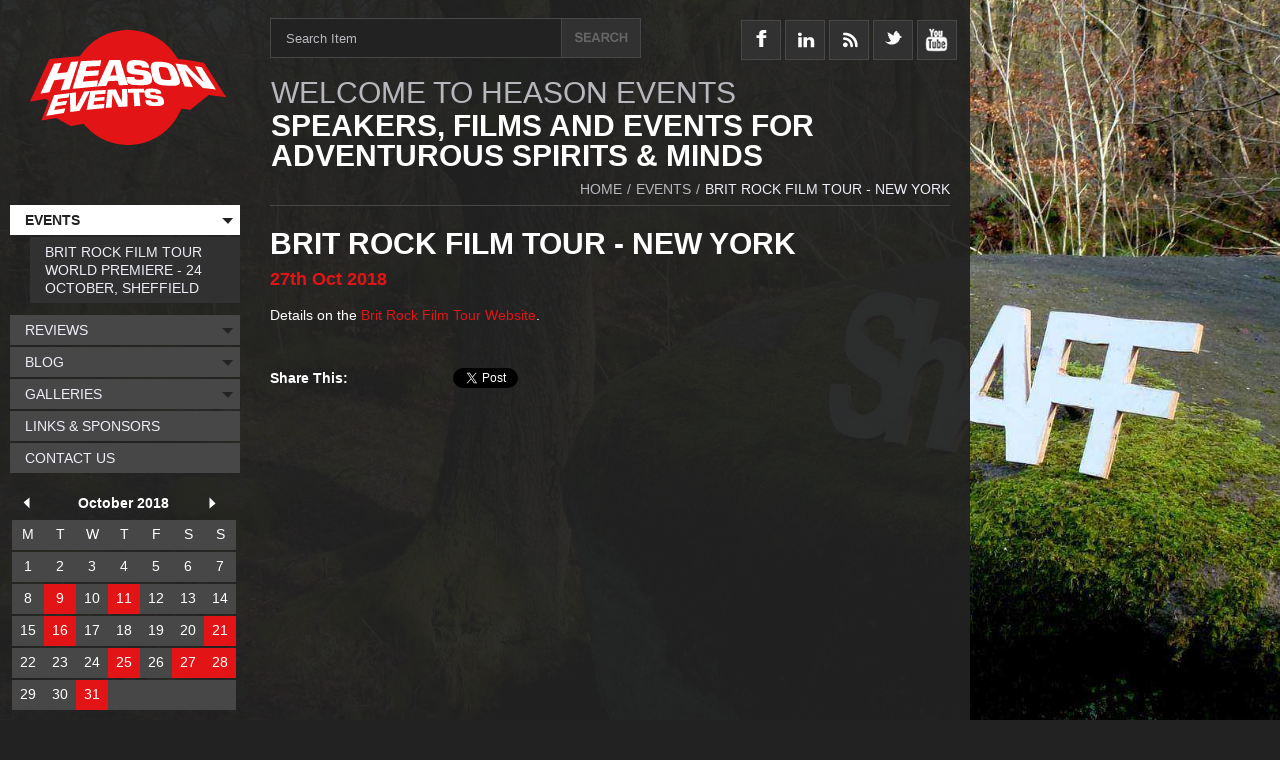

--- FILE ---
content_type: text/html; charset=UTF-8
request_url: https://www.heason.net/events/2018/10/27/Brit_Rock_Film_Tour__New_York/
body_size: 27812
content:
<!DOCTYPE html>
<html lang="en">
<head>
  <meta charset="UTF-8">
<script>
// Break out of iframe...
this.top.location !== this.location && (this.top.location = this.location);
// Detect hiDPI capable devices and allow them to receive higher resolution images
if('devicePixelRatio' in window) {
	var native_dpr = window.devicePixelRatio;
	var dpr = Math.min(Math.max(0.5, parseInt(Math.ceil(native_dpr*6)*1000/6)/1000), 4);
	if(dpr != 1) document.cookie='devicePixelRatio='+dpr+'; path=/images/srv/';
}
</script>

<script type="text/javascript">var BackgroundSliderSpec = {
    "container": "body",
    "images": [
        "/images/src/Events/background.jpg"
    ],
    "delay": "4000",
    "url": false
};</script>
	<link type="text/css" rel="stylesheet" href="/styles/plain/default.css" />
	<link type="text/css" rel="stylesheet" href="/styles/plain/events.template.css" />
	<link type="text/css" rel="stylesheet" href="/styles/plain/calendar.css" />
	<link type="text/css" rel="stylesheet" href="/styles/plain/calendar.fullpost.css" />
	<link type="text/css" rel="stylesheet" href="/milkbox.plugin/milkbox.css" />
	<script id="mootools-js" src="/js/mootools.js" type="text/javascript"></script>
	<script id="mootools-more-js" src="/js/mootools.more.js" type="text/javascript"></script>
	<script id="mootools-blog-js" src="/js/mootools.blog.js" type="text/javascript"></script>
	<script id="milkbox-js" src="/js/milkbox.js" type="text/javascript"></script>
	<script id="forms-module-js" src="/js/forms.module.js" type="text/javascript"></script>
	<script id="resources-module-js" src="/js/resources.module.js" type="text/javascript"></script>
	<script id="chameleonTools-js" src="/js/chameleonTools.js" type="text/javascript"></script>
	<script id="background-js" src="/js/background.js" type="text/javascript"></script>
			<!-- <link rel="alternate" type="application/rss+xml" title="Events RSS feed from Heason Events" href="/feed.rss?/events/" /> -->
			<link rel="alternate" type="application/rss+xml" title="Heason Events main RSS feed" href="/feed.rss" />
			
  <!--[if lt IE 7]>
    <style type="text/css" media="screen">
      body {
        behavior:url(/styles/plain/csshover.htc);
      }
    </style>
  <![endif]-->

	<style type="text/css">
	body { font-size: 100%; }
	div#sitestyle p a.normal { font-size: 100%; }
	div#sitestyle p a.medium { font-size: 125%; }
	div#sitestyle p a.large { font-size: 150%; }
	</style>
<!-- Start of StatCounter Code -->
<script type="text/javascript">
var sc_project=667004; 
var sc_partition=5; 
var sc_security="c500187f"; 
var sc_invisible=1; 
</script>

<script type="text/javascript" src="http://www.statcounter.com/counter/counter.js"></script><noscript><div><a href="http://www.statcounter.com/"><img  src="http://c6.statcounter.com/counter.php?sc_project=667004&java=0&security=c500187f&invisible=1" alt="statistics" /></a></div></noscript>
<!-- End of StatCounter Code -->

<script src="http://www.google-analytics.com/urchin.js" type="text/javascript">
</script>

<script type="text/javascript">
_uacct = "UA-4044543-3";
urchinTracker();
</script>  <title>Events - Sat 27th Oct 2018 - Brit Rock Film Tour - New York - Heason Events</title>
</head>
<body class="tmplEVENTS accessibility-normal user-None">
<div id="wrapper">
<div id="header">
		<div id="HeaderBlock" class="blocks">
		<div id="NavHeader" class="navitem-group">
			<div class="navitem codetype-custom usesimage style-custom fxobj1">
			<a href="/" class="image static thm" style="display: block; overflow: hidden; position: relative; width: 196px; height: 115px">
		<img src="/images/srv/block-header-image/Logos/logo.png" alt="logo" width="196" height="115" style="position: absolute; left: 0px; top: 0px" />
	</a>	  </div>			</div>
						<div id="NavHeaderSocialMedia" class="navitem-group">
			<div class="navitem codetype-custom usesimage style-custom fxobj2">
			<a href="http://www.facebook.com/heason.events" class="image static thm" style="display: block; overflow: hidden; position: relative; width: 40px; height: 90px">
		<img src="/images/srv/block-header-social_media-image/Social_Media_Icons/facebook-icon.png" alt="facebook-icon" width="40" height="90" style="position: absolute; left: 0px; top: 0px" />
	</a>	  </div>
		  <div class="navitem codetype-custom usesimage style-custom fxobj3">
			<a href="https://www.instagram.com/mattheasonphotography/" class="image static thm" style="display: block; overflow: hidden; position: relative; width: 40px; height: 90px">
		<img src="/images/srv/block-header-social_media-image/Social_Media_Icons/linked-in-icon.png" alt="linked-in-icon" width="40" height="90" style="position: absolute; left: 0px; top: 0px" />
	</a>	  </div>
		  <div class="navitem codetype-custom usesimage style-custom fxobj4">
			<a href="/feed.rss" class="image static thm" style="display: block; overflow: hidden; position: relative; width: 40px; height: 90px">
		<img src="/images/srv/block-header-social_media-image/Social_Media_Icons/rss-icon.png" alt="rss-icon" width="40" height="90" style="position: absolute; left: 0px; top: 0px" />
	</a>	  </div>
		  <div class="navitem codetype-custom usesimage style-custom fxobj5">
			<a href="https://twitter.com/HeasonEvents/" class="image static thm" style="display: block; overflow: hidden; position: relative; width: 40px; height: 90px">
		<img src="/images/srv/block-header-social_media-image/Social_Media_Icons/twitter-icon.png" alt="twitter-icon" width="40" height="90" style="position: absolute; left: 0px; top: 0px" />
	</a>	  </div>
		  <div class="navitem codetype-custom usesimage style-custom fxobj6">
			<a href="http://www.youtube.com/user/MattHeason" class="image static thm" style="display: block; overflow: hidden; position: relative; width: 40px; height: 90px">
		<img src="/images/srv/block-header-social_media-image/Social_Media_Icons/youtube-icon.png" alt="youtube-icon" width="40" height="90" style="position: absolute; left: 0px; top: 0px" />
	</a>	  </div>			</div>
						<div id="NavHeaderTitle" class="navitem-group">
			<div class="navitem codetype-custom usestext style-custom fxobj7">
		<h1>WELCOME TO HEASON EVENTS</h1>		<div class="inner">
		<div class="summary"><p>SPEAKERS, FILMS AND EVENTS FOR ADVENTUROUS SPIRITS &amp; MINDS</p>
</div>		</div>
	  </div>			</div>		</div>
		</div><!-- /#header -->
<div id="section" class="clearfix">
<div id="content" class="clearfix">
<div id="article" class="clearfix">
<div id="breadcrumbs"><!-- <noindex... -->
  <ul>
	<li><a class="home" href="/"><span>Home</span></a>/</li>
    	<li><a href="/events/"><span>Events</span></a>/</li>
	<li><span class="thiscalendar"><span>Brit Rock Film Tour - New York</span></span></li>
 
  </ul><!-- /noindex> -->
  </div>
  <div id="pagecopy">
		<h1 id="pageTitle" class="title"><span>
	Brit Rock Film Tour - New York	</span></h1>
</div><!-- /#pagecopy -->
				<div id="blogpostings">
				<div class="blog fullpost" id="blog1975">
		<h3 class="head"><a href="/events/2018/10/27/Brit_Rock_Film_Tour__New_York/">
				<span class="date">
			<span class="startdate">
				<span class="day">27th</span>
				<span class="month">Oct</span>
				<span class="year">2018</span>
						</span>
					</span><!-- /.date -->
			</a></h3>
		<div class="blogpost">
	<p>Details on the&nbsp;<a href="http://www.britrockfilmtour.com/" target="_blank">Brit Rock Film Tour Website</a>.</p>

	<div class="foot">
		<p class="foot">
	</p>
		<div id="socialmedia_calendar_content_instance_0" class="socialmedia_wrapper socialmedia_calendar_content"></div>		</div>
		</div>
</div>
				</div>
				
  </div><!-- /#article -->
  <div id="aside" class="clearfix">
		<div id="pagemenu">
		<h3 class="current">Events</h3>
				
  <ul>
    <li class="P167"><a href="/events/brit-rock-film-tour-world-premiere-24-october-sheffield/"><span>Brit Rock Film Tour World Premiere - 24 October, Sheffield</span></a></li>
  </ul>		</div><!-- /#pagemenu -->
		  </div><!-- /#aside -->
  </div><!-- /#content -->

  <div id="search">
    <form action="/search/" method="get">
      <p>
        <label for="searchbox"><span>Search</span></label>
        		<input type="text" id="searchbox" size="10" value="" name="q"
  onfocus="if (this.value==this.defaultValue) this.value=''; else this.select()"
  onblur="if (!this.value) this.value=this.defaultValue"  
  />
	<script type="text/javascript">document.getElementById('searchbox').defaultValue = 'Search Item'; document.getElementById('searchbox').value = 'Search Item';</script>
				<input type="image" class="pagesearchbutton" alt="&gt;" src="/styles/plain/default/search_magnifying_glass.png" />
		      </p>
    </form>
  </div><!-- /#search -->

<div id="nav">

  <ul>
    <li class="P2 active current haschildren"><a href="/events/"><span>Events</span></a>
    <ul>
      <li class="P167"><a href="/events/brit-rock-film-tour-world-premiere-24-october-sheffield/"><span>Brit Rock Film Tour World Premiere - 24 October, Sheffield</span></a></li>
    </ul></li>
    <li class="P33 haschildren"><a href="/reviews/"><span>Reviews</span></a>
    <ul>
      <li class="P43"><a href="/reviews/get-your-kit-reviewed/"><span>Get Your Kit Reviewed</span></a></li>
      <li class="P164"><a href="/reviews/bike-roof-racks/"><span>Bike &amp; Roof Racks</span></a></li>
      <li class="P132"><a href="/reviews/books-guides-and-maps/"><span>Books Guides And Maps</span></a></li>
      <li class="P133"><a href="/reviews/boots-and-shoes/"><span>Boots And Shoes</span></a></li>
      <li class="P149"><a href="/reviews/camping/"><span>Camping</span></a></li>
      <li class="P161"><a href="/reviews/dogs/"><span>Dogs</span></a></li>
      <li class="P146"><a href="/reviews/climbing/"><span>Climbing</span></a></li>
      <li class="P134"><a href="/reviews/climbing-equipment/"><span>Climbing Equipment</span></a></li>
      <li class="P135"><a href="/reviews/clothing/"><span>Clothing</span></a></li>
      <li class="P147"><a href="/reviews/cycling/"><span>Cycling</span></a></li>
      <li class="P163"><a href="/reviews/electronics-gadgets/"><span>Electronics &amp; Gadgets</span></a></li>
      <li class="P136"><a href="/reviews/food/"><span>Food</span></a></li>
      <li class="P137"><a href="/reviews/gloves/"><span>Gloves</span></a></li>
      <li class="P138"><a href="/reviews/jackets-and-waterproofs/"><span>Jackets And Waterproofs</span></a></li>
      <li class="P165"><a href="/reviews/kayaking/"><span>Kayaking</span></a></li>
      <li class="P144"><a href="/reviews/kids/"><span>Kids</span></a></li>
      <li class="P162"><a href="/reviews/lightweight/"><span>Lightweight</span></a></li>
      <li class="P139"><a href="/reviews/rucksacks-and-bags/"><span>Rucksacks And Bags</span></a></li>
      <li class="P145"><a href="/reviews/running/"><span>Running</span></a></li>
      <li class="P140"><a href="/reviews/sleeping-bags-and-mattresses/"><span>Sleeping Bags And Mattresses</span></a></li>
      <li class="P150"><a href="/reviews/stoves/"><span>Stoves</span></a></li>
      <li class="P160"><a href="/reviews/swimming/"><span>Swimming</span></a></li>
      <li class="P141"><a href="/reviews/tents/"><span>Tents</span></a></li>
      <li class="P142"><a href="/reviews/torches-and-lighting/"><span>Torches And Lighting</span></a></li>
      <li class="P148"><a href="/reviews/walking/"><span>Walking</span></a></li>
      <li class="P143"><a href="/reviews/other/"><span>Other</span></a></li>
    </ul></li>
    <li class="P50 haschildren"><a href="/blog/"><span>Blog</span></a>
    <ul>
      <li class="P166"><a href="/blog/blog-archive/"><span>Blog Archive</span></a></li>
    </ul></li>
    <li class="P4 haschildren"><a href="/galleries/"><span>Galleries</span></a>
    <ul>
      <li class="P121"><a href="/galleries/gordon-stainforth-fiva/"><span>Gordon Stainforth - Fiva</span></a></li>
      <li class="P120"><a href="/galleries/john-beatty/"><span>John Beatty</span></a></li>
      <li class="P155"><a href="/galleries/jonathan-griffiths/"><span>Jonathan Griffiths</span></a></li>
      <li class="P130"><a href="/galleries/mat-robinson/"><span>Mat Robinson</span></a></li>
      <li class="P122"><a href="/galleries/red-bull-where-the-trail-ends/"><span>Red Bull - Where The Trail Ends</span></a></li>
    </ul></li>
    <li class="P12"><a href="/links-sponsors/"><span>Links &amp; Sponsors</span></a></li>
    <li class="P1"><a href="/contact-us/"><span>Contact Us</span></a></li>
  </ul>	<div class="minicalendar October">
    <h4 class="calendarnav clearfix">
	      <a class="previous" href="/events/2018/09/"><span>September&nbsp;2018</span></a>
	      <a class="current" href="/events/2018/10/"><span>October&nbsp;2018</span></a>
	      <a class="next" href="/events/2018/11/"><span>November&nbsp;2018</span></a>
	    </h4>
  <table class="calendar" summary="October 2018">
    <tr>
      <th>M</th>
      <th>T</th>
      <th>W</th>
      <th>T</th>
      <th>F</th>
      <th>S</th>
      <th>S</th>
    </tr>
    <tr>
    			<td class="day">1</td>
						<td class="day">2</td>
						<td class="day">3</td>
						<td class="day">4</td>
						<td class="day">5</td>
						<td class="day">6</td>
						<td class="day">7</td>
					</tr>
			<tr>
					<td class="day">8</td>
						<td class="dayon tag-Events">
						<a href="/events/2018/10/09/Yorkshire_Rows__Buxton/" title="Events: Yorkshire Rows - Buxton">9</a>
						</td>
					<td class="day">10</td>
						<td class="dayon tag-Events">
						<a href="/events/2018/10/11/Best_Of_ShAFF__Iron_Cowboy__Sheffield/" title="Events: Best Of ShAFF - Iron Cowboy - Sheffield">11</a>
						</td>
					<td class="day">12</td>
						<td class="day">13</td>
						<td class="day">14</td>
					</tr>
			<tr>
					<td class="day">15</td>
						<td class="dayon tag-Events">
						<a href="/events/2018/10/16/The_Dawn_Wall__Sheffield/" title="Events: The Dawn Wall - Sheffield">16</a>
						</td>
					<td class="day">17</td>
						<td class="day">18</td>
						<td class="day">19</td>
						<td class="day">20</td>
						<td class="dayon tag-Events">
						<a href="/events/2018/10/21/ShAFF_On_Tour__Glasgow/" title="Events: ShAFF On Tour - Glasgow">21</a>
						</td>
				</tr>
			<tr>
					<td class="day">22</td>
						<td class="day">23</td>
						<td class="day">24</td>
						<td class="dayon tag-Events multiple_entries">
						<a href="/events/2018/10/25/" title="Events: Brit Rock Film Tour (Word Premiere) - Edinburgh">25</a>
						</td>
					<td class="day">26</td>
						<td class="dayon tag-Events is_permalink multiple_entries">
						<a href="/events/2018/10/27/" title="Events: Brit Rock Film Tour - Caernarfon">27</a>
						</td>
					<td class="dayon tag-Events multiple_entries">
						<a href="/events/2018/10/28/" title="Events: Brit Rock Film Tour - Harrogate">28</a>
						</td>
				</tr>
			<tr>
					<td class="day">29</td>
						<td class="day">30</td>
						<td class="dayon tag-Events">
						<a href="/events/2018/10/31/Brit_Rock_Film_Tour__Hebden_Bridge/" title="Events: Brit Rock Film Tour - Hebden Bridge">31</a>
						</td>
					<td class="noday">&nbsp;</td>
						<td class="noday">&nbsp;</td>
						<td class="noday">&nbsp;</td>
						<td class="noday">&nbsp;</td>
			    </tr>
  </table>
  </div>
    		<div id="archive_by_date">
		<h3><span>Events archive</span></h3>
		<ul class="years">
					<li class="year">
			<a class="expansion closed" href="/events/2025/" onclick="
			var element = document.getElementById('archive2025');
			if(element.style.display == 'block') {
				element.style.display = 'none';
				element.className = 'months closed';
				this.innerHTML = '<span>+</span>';
				this.className = 'expansion closed';
			} else {
				element.style.display = 'block';
				element.className = 'months opened';
				this.innerHTML = '<span>-</span>';
				this.className = 'expansion opened';
			}
			return false;
			"><span>+</span></a>
			<a class="date_link" href="/events/2025/"><span class="date">2025</span></a>
			<span class="entries_qty">(8)</span>
			<ul id="archive2025" class="months closed" style="display: none">
								<li class="month">
				<a class="expansion closed" href="/events/2025/10/" onclick="
				var element = document.getElementById('archive202510');
				if(element.style.display == 'block') {
					element.style.display = 'none';
					element.className = 'entries closed';
					this.innerHTML = '<span>+</span>';
					this.className = 'expansion closed';
				} else {
					element.style.display = 'block';
					element.className = 'entries opened';
					this.innerHTML = '<span>-</span>';
					this.className = 'expansion opened';
				}
				return false;
				"><span>+</span></a>
				<a class="date_link" href="/events/2025/10/"><span class="date">Oct</span></a>
				<span class="entries_qty">(1)</span>
				<ul id="archive202510" class="entries closed" style="display: none">
										<li class="entry">
					<a class="entry_link" href="/events/2025/10/23/ShAFF_Film_Club__Champions_Of_The_Golden_Valley__Sheffield/"><span>ShAFF Film Club - Champions Of The Golden Valley - Sheffield</span></a>
					</li>
									</ul>
				</li>
								<li class="month">
				<a class="expansion closed" href="/events/2025/09/" onclick="
				var element = document.getElementById('archive202509');
				if(element.style.display == 'block') {
					element.style.display = 'none';
					element.className = 'entries closed';
					this.innerHTML = '<span>+</span>';
					this.className = 'expansion closed';
				} else {
					element.style.display = 'block';
					element.className = 'entries opened';
					this.innerHTML = '<span>-</span>';
					this.className = 'expansion opened';
				}
				return false;
				"><span>+</span></a>
				<a class="date_link" href="/events/2025/09/"><span class="date">Sep</span></a>
				<span class="entries_qty">(1)</span>
				<ul id="archive202509" class="entries closed" style="display: none">
										<li class="entry">
					<a class="entry_link" href="/events/2025/09/25/ShAFF_Film_Club__Weak_Layers/"><span>ShAFF Film Club - Weak Layers</span></a>
					</li>
									</ul>
				</li>
								<li class="month">
				<a class="expansion closed" href="/events/2025/06/" onclick="
				var element = document.getElementById('archive202506');
				if(element.style.display == 'block') {
					element.style.display = 'none';
					element.className = 'entries closed';
					this.innerHTML = '<span>+</span>';
					this.className = 'expansion closed';
				} else {
					element.style.display = 'block';
					element.className = 'entries opened';
					this.innerHTML = '<span>-</span>';
					this.className = 'expansion opened';
				}
				return false;
				"><span>+</span></a>
				<a class="date_link" href="/events/2025/06/"><span class="date">Jun</span></a>
				<span class="entries_qty">(1)</span>
				<ul id="archive202506" class="entries closed" style="display: none">
										<li class="entry">
					<a class="entry_link" href="/events/2025/06/26/ShAFF_Film_Club__The_Long_Rider__Sheffield/"><span>ShAFF Film Club - The Long Rider - Sheffield</span></a>
					</li>
									</ul>
				</li>
								<li class="month">
				<a class="expansion closed" href="/events/2025/05/" onclick="
				var element = document.getElementById('archive202505');
				if(element.style.display == 'block') {
					element.style.display = 'none';
					element.className = 'entries closed';
					this.innerHTML = '<span>+</span>';
					this.className = 'expansion closed';
				} else {
					element.style.display = 'block';
					element.className = 'entries opened';
					this.innerHTML = '<span>-</span>';
					this.className = 'expansion opened';
				}
				return false;
				"><span>+</span></a>
				<a class="date_link" href="/events/2025/05/"><span class="date">May</span></a>
				<span class="entries_qty">(2)</span>
				<ul id="archive202505" class="entries closed" style="display: none">
										<li class="entry">
					<a class="entry_link" href="/events/2025/05/22/ShAFF_Film_Club__Chasing_The_Sun__Sheffield/"><span>ShAFF Film Club - Chasing The Sun - Sheffield</span></a>
					</li>
										<li class="entry">
					<a class="entry_link" href="/events/2025/05/08/Reel_Rock_19__Sheffield/"><span>Reel Rock 19 - Sheffield</span></a>
					</li>
									</ul>
				</li>
								<li class="month">
				<a class="expansion closed" href="/events/2025/04/" onclick="
				var element = document.getElementById('archive202504');
				if(element.style.display == 'block') {
					element.style.display = 'none';
					element.className = 'entries closed';
					this.innerHTML = '<span>+</span>';
					this.className = 'expansion closed';
				} else {
					element.style.display = 'block';
					element.className = 'entries opened';
					this.innerHTML = '<span>-</span>';
					this.className = 'expansion opened';
				}
				return false;
				"><span>+</span></a>
				<a class="date_link" href="/events/2025/04/"><span class="date">Apr</span></a>
				<span class="entries_qty">(3)</span>
				<ul id="archive202504" class="entries closed" style="display: none">
										<li class="entry">
					<a class="entry_link" href="/events/2025/04/30/Reel_Rock_19__Grindleford/"><span>Reel Rock 19 - Grindleford</span></a>
					</li>
										<li class="entry">
					<a class="entry_link" href="/events/2025/04/26/Hope_Valley_Adventure_Film_Festival/"><span>Hope Valley Adventure Film Festival</span></a>
					</li>
										<li class="entry">
					<a class="entry_link" href="/events/2025/04/24/ShAFF_Film_Club__Wild_Scotland_282__Sheffield/"><span>ShAFF Film Club - Wild Scotland 282 - Sheffield</span></a>
					</li>
									</ul>
				</li>
					
			</ul>
			</li>
						<li class="year">
			<a class="expansion closed" href="/events/2024/" onclick="
			var element = document.getElementById('archive2024');
			if(element.style.display == 'block') {
				element.style.display = 'none';
				element.className = 'months closed';
				this.innerHTML = '<span>+</span>';
				this.className = 'expansion closed';
			} else {
				element.style.display = 'block';
				element.className = 'months opened';
				this.innerHTML = '<span>-</span>';
				this.className = 'expansion opened';
			}
			return false;
			"><span>+</span></a>
			<a class="date_link" href="/events/2024/"><span class="date">2024</span></a>
			<span class="entries_qty">(1)</span>
			<ul id="archive2024" class="months closed" style="display: none">
								<li class="month">
				<a class="expansion closed" href="/events/2024/03/" onclick="
				var element = document.getElementById('archive202403');
				if(element.style.display == 'block') {
					element.style.display = 'none';
					element.className = 'entries closed';
					this.innerHTML = '<span>+</span>';
					this.className = 'expansion closed';
				} else {
					element.style.display = 'block';
					element.className = 'entries opened';
					this.innerHTML = '<span>-</span>';
					this.className = 'expansion opened';
				}
				return false;
				"><span>+</span></a>
				<a class="date_link" href="/events/2024/03/"><span class="date">Mar</span></a>
				<span class="entries_qty">(1)</span>
				<ul id="archive202403" class="entries closed" style="display: none">
										<li class="entry">
					<a class="entry_link" href="/events/2024/03/15/Sheffield_Adventure_Film_Festival/"><span>Sheffield Adventure Film Festival</span></a>
					</li>
									</ul>
				</li>
					
			</ul>
			</li>
						<li class="year">
			<a class="expansion closed" href="/events/2023/" onclick="
			var element = document.getElementById('archive2023');
			if(element.style.display == 'block') {
				element.style.display = 'none';
				element.className = 'months closed';
				this.innerHTML = '<span>+</span>';
				this.className = 'expansion closed';
			} else {
				element.style.display = 'block';
				element.className = 'months opened';
				this.innerHTML = '<span>-</span>';
				this.className = 'expansion opened';
			}
			return false;
			"><span>+</span></a>
			<a class="date_link" href="/events/2023/"><span class="date">2023</span></a>
			<span class="entries_qty">(1)</span>
			<ul id="archive2023" class="months closed" style="display: none">
								<li class="month">
				<a class="expansion closed" href="/events/2023/09/" onclick="
				var element = document.getElementById('archive202309');
				if(element.style.display == 'block') {
					element.style.display = 'none';
					element.className = 'entries closed';
					this.innerHTML = '<span>+</span>';
					this.className = 'expansion closed';
				} else {
					element.style.display = 'block';
					element.className = 'entries opened';
					this.innerHTML = '<span>-</span>';
					this.className = 'expansion opened';
				}
				return false;
				"><span>+</span></a>
				<a class="date_link" href="/events/2023/09/"><span class="date">Sep</span></a>
				<span class="entries_qty">(1)</span>
				<ul id="archive202309" class="entries closed" style="display: none">
										<li class="entry">
					<a class="entry_link" href="/events/2023/09/05/Sheffield_Showcase__Best_of_ShAFF_Wild_Swim_Night/"><span>Sheffield Showcase - Best of ShAFF Wild Swim Night</span></a>
					</li>
									</ul>
				</li>
					
			</ul>
			</li>
						<li class="year">
			<a class="expansion closed" href="/events/2022/" onclick="
			var element = document.getElementById('archive2022');
			if(element.style.display == 'block') {
				element.style.display = 'none';
				element.className = 'months closed';
				this.innerHTML = '<span>+</span>';
				this.className = 'expansion closed';
			} else {
				element.style.display = 'block';
				element.className = 'months opened';
				this.innerHTML = '<span>-</span>';
				this.className = 'expansion opened';
			}
			return false;
			"><span>+</span></a>
			<a class="date_link" href="/events/2022/"><span class="date">2022</span></a>
			<span class="entries_qty">(10)</span>
			<ul id="archive2022" class="months closed" style="display: none">
								<li class="month">
				<a class="expansion closed" href="/events/2022/12/" onclick="
				var element = document.getElementById('archive202212');
				if(element.style.display == 'block') {
					element.style.display = 'none';
					element.className = 'entries closed';
					this.innerHTML = '<span>+</span>';
					this.className = 'expansion closed';
				} else {
					element.style.display = 'block';
					element.className = 'entries opened';
					this.innerHTML = '<span>-</span>';
					this.className = 'expansion opened';
				}
				return false;
				"><span>+</span></a>
				<a class="date_link" href="/events/2022/12/"><span class="date">Dec</span></a>
				<span class="entries_qty">(1)</span>
				<ul id="archive202212" class="entries closed" style="display: none">
										<li class="entry">
					<a class="entry_link" href="/events/2022/12/01/Paul_Pritchard_Ape_Index_Talk__Sheffield/"><span>Paul Pritchard Ape Index Talk - Sheffield</span></a>
					</li>
									</ul>
				</li>
								<li class="month">
				<a class="expansion closed" href="/events/2022/09/" onclick="
				var element = document.getElementById('archive202209');
				if(element.style.display == 'block') {
					element.style.display = 'none';
					element.className = 'entries closed';
					this.innerHTML = '<span>+</span>';
					this.className = 'expansion closed';
				} else {
					element.style.display = 'block';
					element.className = 'entries opened';
					this.innerHTML = '<span>-</span>';
					this.className = 'expansion opened';
				}
				return false;
				"><span>+</span></a>
				<a class="date_link" href="/events/2022/09/"><span class="date">Sep</span></a>
				<span class="entries_qty">(2)</span>
				<ul id="archive202209" class="entries closed" style="display: none">
										<li class="entry">
					<a class="entry_link" href="/events/2022/09/28/Reel_Rock_16_Drive_In_Cinema__Bamford/"><span>Reel Rock 16 Drive In Cinema - Bamford</span></a>
					</li>
										<li class="entry">
					<a class="entry_link" href="/events/2022/09/14/Peanut_Butter_falcon__Cycle_To_The_Cinema/"><span>Peanut Butter falcon - Cycle To The Cinema</span></a>
					</li>
									</ul>
				</li>
								<li class="month">
				<a class="expansion closed" href="/events/2022/03/" onclick="
				var element = document.getElementById('archive202203');
				if(element.style.display == 'block') {
					element.style.display = 'none';
					element.className = 'entries closed';
					this.innerHTML = '<span>+</span>';
					this.className = 'expansion closed';
				} else {
					element.style.display = 'block';
					element.className = 'entries opened';
					this.innerHTML = '<span>-</span>';
					this.className = 'expansion opened';
				}
				return false;
				"><span>+</span></a>
				<a class="date_link" href="/events/2022/03/"><span class="date">Mar</span></a>
				<span class="entries_qty">(2)</span>
				<ul id="archive202203" class="entries closed" style="display: none">
										<li class="entry">
					<a class="entry_link" href="/events/2022/03/09/ShAFF_Online__Nick_Hayes/"><span>ShAFF Online - Nick Hayes</span></a>
					</li>
										<li class="entry">
					<a class="entry_link" href="/events/2022/03/09/ShAFF_2022_Preview_Event__Sheffield_Cathedral/"><span>ShAFF 2022 Preview Event - Sheffield Cathedral</span></a>
					</li>
									</ul>
				</li>
								<li class="month">
				<a class="expansion closed" href="/events/2022/02/" onclick="
				var element = document.getElementById('archive202202');
				if(element.style.display == 'block') {
					element.style.display = 'none';
					element.className = 'entries closed';
					this.innerHTML = '<span>+</span>';
					this.className = 'expansion closed';
				} else {
					element.style.display = 'block';
					element.className = 'entries opened';
					this.innerHTML = '<span>-</span>';
					this.className = 'expansion opened';
				}
				return false;
				"><span>+</span></a>
				<a class="date_link" href="/events/2022/02/"><span class="date">Feb</span></a>
				<span class="entries_qty">(3)</span>
				<ul id="archive202202" class="entries closed" style="display: none">
										<li class="entry">
					<a class="entry_link" href="/events/2022/02/16/SHAFF_2022__Preview_in_the_Winter_Gardens/"><span>SHAFF 2022 - Preview in the Winter Gardens</span></a>
					</li>
										<li class="entry">
					<a class="entry_link" href="/events/2022/02/14/ShAFF_Online__John_Kelly/"><span>ShAFF Online - John Kelly</span></a>
					</li>
										<li class="entry">
					<a class="entry_link" href="/events/2022/02/07/ShAFF_Online__Lindsay_Cole_talks_to_Suzie_Wheway/"><span>ShAFF Online - Lindsay Cole talks to Suzie Wheway</span></a>
					</li>
									</ul>
				</li>
								<li class="month">
				<a class="expansion closed" href="/events/2022/01/" onclick="
				var element = document.getElementById('archive202201');
				if(element.style.display == 'block') {
					element.style.display = 'none';
					element.className = 'entries closed';
					this.innerHTML = '<span>+</span>';
					this.className = 'expansion closed';
				} else {
					element.style.display = 'block';
					element.className = 'entries opened';
					this.innerHTML = '<span>-</span>';
					this.className = 'expansion opened';
				}
				return false;
				"><span>+</span></a>
				<a class="date_link" href="/events/2022/01/"><span class="date">Jan</span></a>
				<span class="entries_qty">(2)</span>
				<ul id="archive202201" class="entries closed" style="display: none">
										<li class="entry">
					<a class="entry_link" href="/events/2022/01/17/ShAFF_Online__Finlay_Wild/"><span>ShAFF Online - Finlay Wild</span></a>
					</li>
										<li class="entry">
					<a class="entry_link" href="/events/2022/01/10/ShAFF_Online__Suzanna_Cruickshank/"><span>ShAFF Online - Suzanna Cruickshank</span></a>
					</li>
									</ul>
				</li>
					
			</ul>
			</li>
						<li class="year">
			<a class="expansion closed" href="/events/2021/" onclick="
			var element = document.getElementById('archive2021');
			if(element.style.display == 'block') {
				element.style.display = 'none';
				element.className = 'months closed';
				this.innerHTML = '<span>+</span>';
				this.className = 'expansion closed';
			} else {
				element.style.display = 'block';
				element.className = 'months opened';
				this.innerHTML = '<span>-</span>';
				this.className = 'expansion opened';
			}
			return false;
			"><span>+</span></a>
			<a class="date_link" href="/events/2021/"><span class="date">2021</span></a>
			<span class="entries_qty">(19)</span>
			<ul id="archive2021" class="months closed" style="display: none">
								<li class="month">
				<a class="expansion closed" href="/events/2021/12/" onclick="
				var element = document.getElementById('archive202112');
				if(element.style.display == 'block') {
					element.style.display = 'none';
					element.className = 'entries closed';
					this.innerHTML = '<span>+</span>';
					this.className = 'expansion closed';
				} else {
					element.style.display = 'block';
					element.className = 'entries opened';
					this.innerHTML = '<span>-</span>';
					this.className = 'expansion opened';
				}
				return false;
				"><span>+</span></a>
				<a class="date_link" href="/events/2021/12/"><span class="date">Dec</span></a>
				<span class="entries_qty">(3)</span>
				<ul id="archive202112" class="entries closed" style="display: none">
										<li class="entry">
					<a class="entry_link" href="/events/2021/12/21/ShAFF_Online__Alex_Honnold__Hazel_Findlay/"><span>ShAFF Online - Alex Honnold &amp; Hazel Findlay</span></a>
					</li>
										<li class="entry">
					<a class="entry_link" href="/events/2021/12/20/ShAFF_Online__Sean_Villanueva_ODriscoll_7_Hazel_Findlay/"><span>ShAFF Online - Sean Villanueva ODriscoll 7 Hazel Findlay</span></a>
					</li>
										<li class="entry">
					<a class="entry_link" href="/events/2021/12/06/ShAFF_Online__Vassos_Alexander/"><span>ShAFF Online - Vassos Alexander</span></a>
					</li>
									</ul>
				</li>
								<li class="month">
				<a class="expansion closed" href="/events/2021/11/" onclick="
				var element = document.getElementById('archive202111');
				if(element.style.display == 'block') {
					element.style.display = 'none';
					element.className = 'entries closed';
					this.innerHTML = '<span>+</span>';
					this.className = 'expansion closed';
				} else {
					element.style.display = 'block';
					element.className = 'entries opened';
					this.innerHTML = '<span>-</span>';
					this.className = 'expansion opened';
				}
				return false;
				"><span>+</span></a>
				<a class="date_link" href="/events/2021/11/"><span class="date">Nov</span></a>
				<span class="entries_qty">(4)</span>
				<ul id="archive202111" class="entries closed" style="display: none">
										<li class="entry">
					<a class="entry_link" href="/events/2021/11/29/ShAFF_Online__Fenwick_Ridley/"><span>ShAFF Online - Fenwick Ridley</span></a>
					</li>
										<li class="entry">
					<a class="entry_link" href="/events/2021/11/17/Brit_Rock_Film_Tour__Grindleford/"><span>Brit Rock Film Tour - Grindleford</span></a>
					</li>
										<li class="entry">
					<a class="entry_link" href="/events/2021/11/08/ShAFF_Online__Jasmine_Paris/"><span>ShAFF Online - Jasmine Paris</span></a>
					</li>
										<li class="entry">
					<a class="entry_link" href="/events/2021/11/01/ShAFF_Online__Gilly_McArthur__Fenwick_Ridley/"><span>ShAFF Online - Gilly McArthur &amp; Fenwick Ridley</span></a>
					</li>
									</ul>
				</li>
								<li class="month">
				<a class="expansion closed" href="/events/2021/10/" onclick="
				var element = document.getElementById('archive202110');
				if(element.style.display == 'block') {
					element.style.display = 'none';
					element.className = 'entries closed';
					this.innerHTML = '<span>+</span>';
					this.className = 'expansion closed';
				} else {
					element.style.display = 'block';
					element.className = 'entries opened';
					this.innerHTML = '<span>-</span>';
					this.className = 'expansion opened';
				}
				return false;
				"><span>+</span></a>
				<a class="date_link" href="/events/2021/10/"><span class="date">Oct</span></a>
				<span class="entries_qty">(4)</span>
				<ul id="archive202110" class="entries closed" style="display: none">
										<li class="entry">
					<a class="entry_link" href="/events/2021/10/21/Brit_Rock_World_Premiere__Sheffield/"><span>Brit Rock World Premiere - Sheffield</span></a>
					</li>
										<li class="entry">
					<a class="entry_link" href="/events/2021/10/18/ShAFF_Online__Cy_Turner_talks_to_John_Horscroft/"><span>ShAFF Online - Cy Turner talks to John Horscroft</span></a>
					</li>
										<li class="entry">
					<a class="entry_link" href="/events/2021/10/11/ShAFF_Online__Aneela_McKenna_talks_to_Si_Bowns/"><span>ShAFF Online - Aneela McKenna talks to Si Bowns</span></a>
					</li>
										<li class="entry">
					<a class="entry_link" href="/events/2021/10/04/ShAFF_Online__Tommy_Wilkinson__John_Horscroft/"><span>ShAFF Online - Tommy Wilkinson &amp; John Horscroft</span></a>
					</li>
									</ul>
				</li>
								<li class="month">
				<a class="expansion closed" href="/events/2021/09/" onclick="
				var element = document.getElementById('archive202109');
				if(element.style.display == 'block') {
					element.style.display = 'none';
					element.className = 'entries closed';
					this.innerHTML = '<span>+</span>';
					this.className = 'expansion closed';
				} else {
					element.style.display = 'block';
					element.className = 'entries opened';
					this.innerHTML = '<span>-</span>';
					this.className = 'expansion opened';
				}
				return false;
				"><span>+</span></a>
				<a class="date_link" href="/events/2021/09/"><span class="date">Sep</span></a>
				<span class="entries_qty">(2)</span>
				<ul id="archive202109" class="entries closed" style="display: none">
										<li class="entry">
					<a class="entry_link" href="/events/2021/09/27/ShAFF_Online/"><span>ShAFF Online</span></a>
					</li>
										<li class="entry">
					<a class="entry_link" href="/events/2021/09/04/ShAFF_Outdoors__Bolehills/"><span>ShAFF Outdoors - Bolehills</span></a>
					</li>
									</ul>
				</li>
								<li class="month">
				<a class="expansion closed" href="/events/2021/05/" onclick="
				var element = document.getElementById('archive202105');
				if(element.style.display == 'block') {
					element.style.display = 'none';
					element.className = 'entries closed';
					this.innerHTML = '<span>+</span>';
					this.className = 'expansion closed';
				} else {
					element.style.display = 'block';
					element.className = 'entries opened';
					this.innerHTML = '<span>-</span>';
					this.className = 'expansion opened';
				}
				return false;
				"><span>+</span></a>
				<a class="date_link" href="/events/2021/05/"><span class="date">May</span></a>
				<span class="entries_qty">(2)</span>
				<ul id="archive202105" class="entries closed" style="display: none">
										<li class="entry">
					<a class="entry_link" href="/events/2021/05/26/Reel_Rock_15_Drive_In_Screening/"><span>Reel Rock 15 Drive In Screening</span></a>
					</li>
										<li class="entry">
					<a class="entry_link" href="/events/2021/05/25/Reel_Rock_15__Drive_In_Screening/"><span>Reel Rock 15 - Drive In Screening</span></a>
					</li>
									</ul>
				</li>
								<li class="month">
				<a class="expansion closed" href="/events/2021/02/" onclick="
				var element = document.getElementById('archive202102');
				if(element.style.display == 'block') {
					element.style.display = 'none';
					element.className = 'entries closed';
					this.innerHTML = '<span>+</span>';
					this.className = 'expansion closed';
				} else {
					element.style.display = 'block';
					element.className = 'entries opened';
					this.innerHTML = '<span>-</span>';
					this.className = 'expansion opened';
				}
				return false;
				"><span>+</span></a>
				<a class="date_link" href="/events/2021/02/"><span class="date">Feb</span></a>
				<span class="entries_qty">(1)</span>
				<ul id="archive202102" class="entries closed" style="display: none">
										<li class="entry">
					<a class="entry_link" href="/events/2021/02/01/ShAFF_Online__Ed_Accura_cofounder_of_the_Black_Swimming_Association/"><span>ShAFF Online - Ed Accura, co-founder of the Black Swimming Association</span></a>
					</li>
									</ul>
				</li>
								<li class="month">
				<a class="expansion closed" href="/events/2021/01/" onclick="
				var element = document.getElementById('archive202101');
				if(element.style.display == 'block') {
					element.style.display = 'none';
					element.className = 'entries closed';
					this.innerHTML = '<span>+</span>';
					this.className = 'expansion closed';
				} else {
					element.style.display = 'block';
					element.className = 'entries opened';
					this.innerHTML = '<span>-</span>';
					this.className = 'expansion opened';
				}
				return false;
				"><span>+</span></a>
				<a class="date_link" href="/events/2021/01/"><span class="date">Jan</span></a>
				<span class="entries_qty">(3)</span>
				<ul id="archive202101" class="entries closed" style="display: none">
										<li class="entry">
					<a class="entry_link" href="/events/2021/01/25/ShAFF_Online__Rachel_Ashe_founder_of_Mental_Health_Swims/"><span>ShAFF Online - Rachel Ashe, founder of Mental Health Swims</span></a>
					</li>
										<li class="entry">
					<a class="entry_link" href="/events/2021/01/18/ShAFF_Online__ShAFF_Online__Nick_Hayes_author_of_The_Book_of_Trespass/"><span>ShAFF Online - ShAFF Online - Nick Hayes, author of The Book of Trespass</span></a>
					</li>
										<li class="entry">
					<a class="entry_link" href="/events/2021/01/11/ShAFF_Online__Swimming_in_Reservoirs_and_Rivers_Suzie_Wheway__Lance_Sagar/"><span>ShAFF Online - Swimming in Reservoirs and Rivers, Suzie Wheway &amp; Lance Sagar</span></a>
					</li>
									</ul>
				</li>
					
			</ul>
			</li>
						<li class="year">
			<a class="expansion closed" href="/events/2020/" onclick="
			var element = document.getElementById('archive2020');
			if(element.style.display == 'block') {
				element.style.display = 'none';
				element.className = 'months closed';
				this.innerHTML = '<span>+</span>';
				this.className = 'expansion closed';
			} else {
				element.style.display = 'block';
				element.className = 'months opened';
				this.innerHTML = '<span>-</span>';
				this.className = 'expansion opened';
			}
			return false;
			"><span>+</span></a>
			<a class="date_link" href="/events/2020/"><span class="date">2020</span></a>
			<span class="entries_qty">(57)</span>
			<ul id="archive2020" class="months closed" style="display: none">
								<li class="month">
				<a class="expansion closed" href="/events/2020/12/" onclick="
				var element = document.getElementById('archive202012');
				if(element.style.display == 'block') {
					element.style.display = 'none';
					element.className = 'entries closed';
					this.innerHTML = '<span>+</span>';
					this.className = 'expansion closed';
				} else {
					element.style.display = 'block';
					element.className = 'entries opened';
					this.innerHTML = '<span>-</span>';
					this.className = 'expansion opened';
				}
				return false;
				"><span>+</span></a>
				<a class="date_link" href="/events/2020/12/"><span class="date">Dec</span></a>
				<span class="entries_qty">(5)</span>
				<ul id="archive202012" class="entries closed" style="display: none">
										<li class="entry">
					<a class="entry_link" href="/events/2020/12/21/Beth_Pascall__The_Bob_Graham_Round__Online_Talk/"><span>Beth Pascall - The Bob Graham Round - Online Talk</span></a>
					</li>
										<li class="entry">
					<a class="entry_link" href="/events/2020/12/17/ShAFF_2020__Spirit_Of_Adventure_Films_1__Sheffield/"><span>ShAFF 2020 - Spirit Of Adventure Films 1 - Sheffield</span></a>
					</li>
										<li class="entry">
					<a class="entry_link" href="/events/2020/12/17/ShAFF_2020__Spirit_Of_Adventure_Films_1__Sheffield/"><span>ShAFF 2020 - Spirit Of Adventure Films 1 - Sheffield</span></a>
					</li>
										<li class="entry">
					<a class="entry_link" href="/events/2020/12/10/ShAFF_2020__Mountain_Films_1__Sheffield/"><span>ShAFF 2020 - Mountain Films 1 - Sheffield</span></a>
					</li>
										<li class="entry">
					<a class="entry_link" href="/events/2020/12/03/ShAFF_2020__Climb_Films_3__Sheffield/"><span>ShAFF 2020 - Climb Films 3 - Sheffield</span></a>
					</li>
									</ul>
				</li>
								<li class="month">
				<a class="expansion closed" href="/events/2020/11/" onclick="
				var element = document.getElementById('archive202011');
				if(element.style.display == 'block') {
					element.style.display = 'none';
					element.className = 'entries closed';
					this.innerHTML = '<span>+</span>';
					this.className = 'expansion closed';
				} else {
					element.style.display = 'block';
					element.className = 'entries opened';
					this.innerHTML = '<span>-</span>';
					this.className = 'expansion opened';
				}
				return false;
				"><span>+</span></a>
				<a class="date_link" href="/events/2020/11/"><span class="date">Nov</span></a>
				<span class="entries_qty">(4)</span>
				<ul id="archive202011" class="entries closed" style="display: none">
										<li class="entry">
					<a class="entry_link" href="/events/2020/11/26/ShAFF_2020__Bike_Packing_films__Sheffield/"><span>ShAFF 2020 - Bike Packing films - Sheffield</span></a>
					</li>
										<li class="entry">
					<a class="entry_link" href="/events/2020/11/19/ShAFF_2020__Climb_Films_1__Sheffield/"><span>ShAFF 2020 - Climb Films 1 - Sheffield</span></a>
					</li>
										<li class="entry">
					<a class="entry_link" href="/events/2020/11/12/ShAFF_2020__Run_Films_1__Sheffield/"><span>ShAFF 2020 - Run Films 1 - Sheffield</span></a>
					</li>
										<li class="entry">
					<a class="entry_link" href="/events/2020/11/11/Robert_Mads_Anderson__Online_Talk/"><span>Robert Mads Anderson - Online Talk</span></a>
					</li>
									</ul>
				</li>
								<li class="month">
				<a class="expansion closed" href="/events/2020/10/" onclick="
				var element = document.getElementById('archive202010');
				if(element.style.display == 'block') {
					element.style.display = 'none';
					element.className = 'entries closed';
					this.innerHTML = '<span>+</span>';
					this.className = 'expansion closed';
				} else {
					element.style.display = 'block';
					element.className = 'entries opened';
					this.innerHTML = '<span>-</span>';
					this.className = 'expansion opened';
				}
				return false;
				"><span>+</span></a>
				<a class="date_link" href="/events/2020/10/"><span class="date">Oct</span></a>
				<span class="entries_qty">(9)</span>
				<ul id="archive202010" class="entries closed" style="display: none">
										<li class="entry">
					<a class="entry_link" href="/events/2020/10/29/ShAFF_2020__Bike_Films_1__Sheffield/"><span>ShAFF 2020 - Bike Films 1 - Sheffield</span></a>
					</li>
										<li class="entry">
					<a class="entry_link" href="/events/2020/10/22/SHAFF_2020__Water_Films_1__Sheffield/"><span>SHAFF 2020 - Water Films 1 - Sheffield</span></a>
					</li>
										<li class="entry">
					<a class="entry_link" href="/events/2020/10/22/Woodland_Cinema__Apocalypse_Now__Bamford/"><span>Woodland Cinema - Apocalypse Now - Bamford</span></a>
					</li>
										<li class="entry">
					<a class="entry_link" href="/events/2020/10/21/Cycle_To_The_Cinema__Losing_Sight_Of_Shore__Bamford/"><span>Cycle To The Cinema - Losing Sight Of Shore - Bamford</span></a>
					</li>
										<li class="entry">
					<a class="entry_link" href="/events/2020/10/21/Charles_Sherwood_7_Climbs__Online_Talk/"><span>Charles Sherwood -7 Climbs - Online Talk</span></a>
					</li>
										<li class="entry">
					<a class="entry_link" href="/events/2020/10/20/Drive_In_Cinema__Hunt_For_The_Wilderpeople__2100__Bamford/"><span>Drive In Cinema - Hunt For The Wilderpeople - 21.00 - Bamford</span></a>
					</li>
										<li class="entry">
					<a class="entry_link" href="/events/2020/10/20/Drive_In_Cinema__Hunt_For_The_Wilderpeople__1830__Bamford/"><span>Drive In Cinema - Hunt For The Wilderpeople - 18.30 - Bamford</span></a>
					</li>
										<li class="entry">
					<a class="entry_link" href="/events/2020/10/01/ShAFF_2020__Adrenaline_Films_1__Sheffield/"><span>ShAFF 2020 - Adrenaline Films 1 - Sheffield</span></a>
					</li>
										<li class="entry">
					<a class="entry_link" href="/events/2020/10/01/Woodland_Cinema__The_Descent__Bamford/"><span>Woodland Cinema - The Descent - Bamford</span></a>
					</li>
									</ul>
				</li>
								<li class="month">
				<a class="expansion closed" href="/events/2020/09/" onclick="
				var element = document.getElementById('archive202009');
				if(element.style.display == 'block') {
					element.style.display = 'none';
					element.className = 'entries closed';
					this.innerHTML = '<span>+</span>';
					this.className = 'expansion closed';
				} else {
					element.style.display = 'block';
					element.className = 'entries opened';
					this.innerHTML = '<span>-</span>';
					this.className = 'expansion opened';
				}
				return false;
				"><span>+</span></a>
				<a class="date_link" href="/events/2020/09/"><span class="date">Sep</span></a>
				<span class="entries_qty">(5)</span>
				<ul id="archive202009" class="entries closed" style="display: none">
										<li class="entry">
					<a class="entry_link" href="/events/2020/09/30/Cycle_To_The_Cinema__Blood_Road__Bamford/"><span>Cycle To The Cinema - Blood Road - Bamford</span></a>
					</li>
										<li class="entry">
					<a class="entry_link" href="/events/2020/09/29/Drive_In_Cinema__127_Hours__Bamford/"><span>Drive In Cinema - 127 Hours - Bamford</span></a>
					</li>
										<li class="entry">
					<a class="entry_link" href="/events/2020/09/26/ShAFF_2020__Best_Of_ShAFF__Sheffield/"><span>ShAFF 2020 - Best Of ShAFF - Sheffield</span></a>
					</li>
										<li class="entry">
					<a class="entry_link" href="/events/2020/09/26/ShAFF_2020__Young_Adventurers__Showroom/"><span>ShAFF 2020 - Young Adventurers - Showroom</span></a>
					</li>
										<li class="entry">
					<a class="entry_link" href="/events/2020/09/18/Simon_McCartney__The_Bond__Online_Talk/"><span>Simon McCartney - The Bond - Online Talk</span></a>
					</li>
									</ul>
				</li>
								<li class="month">
				<a class="expansion closed" href="/events/2020/08/" onclick="
				var element = document.getElementById('archive202008');
				if(element.style.display == 'block') {
					element.style.display = 'none';
					element.className = 'entries closed';
					this.innerHTML = '<span>+</span>';
					this.className = 'expansion closed';
				} else {
					element.style.display = 'block';
					element.className = 'entries opened';
					this.innerHTML = '<span>-</span>';
					this.className = 'expansion opened';
				}
				return false;
				"><span>+</span></a>
				<a class="date_link" href="/events/2020/08/"><span class="date">Aug</span></a>
				<span class="entries_qty">(2)</span>
				<ul id="archive202008" class="entries closed" style="display: none">
										<li class="entry">
					<a class="entry_link" href="/events/2020/08/26/Cycle_To_The_Cinema__The_Bikes_Of_Wrath__Bamford/"><span>Cycle To The Cinema - The Bikes Of Wrath - Bamford</span></a>
					</li>
										<li class="entry">
					<a class="entry_link" href="/events/2020/08/25/Drive_In_Cinema__The_Runaways__Bamford/"><span>Drive In Cinema - The Runaways - Bamford</span></a>
					</li>
									</ul>
				</li>
								<li class="month">
				<a class="expansion closed" href="/events/2020/07/" onclick="
				var element = document.getElementById('archive202007');
				if(element.style.display == 'block') {
					element.style.display = 'none';
					element.className = 'entries closed';
					this.innerHTML = '<span>+</span>';
					this.className = 'expansion closed';
				} else {
					element.style.display = 'block';
					element.className = 'entries opened';
					this.innerHTML = '<span>-</span>';
					this.className = 'expansion opened';
				}
				return false;
				"><span>+</span></a>
				<a class="date_link" href="/events/2020/07/"><span class="date">Jul</span></a>
				<span class="entries_qty">(2)</span>
				<ul id="archive202007" class="entries closed" style="display: none">
										<li class="entry">
					<a class="entry_link" href="/events/2020/07/22/Drive_In_Cinema__Piano_To_Zanskar__Bamford/"><span>Drive In Cinema - Piano To Zanskar - Bamford</span></a>
					</li>
										<li class="entry">
					<a class="entry_link" href="/events/2020/07/15/Simon_McCartney__The_Bond__Online_Talk/"><span>Simon McCartney - The Bond - Online Talk</span></a>
					</li>
									</ul>
				</li>
								<li class="month">
				<a class="expansion closed" href="/events/2020/06/" onclick="
				var element = document.getElementById('archive202006');
				if(element.style.display == 'block') {
					element.style.display = 'none';
					element.className = 'entries closed';
					this.innerHTML = '<span>+</span>';
					this.className = 'expansion closed';
				} else {
					element.style.display = 'block';
					element.className = 'entries opened';
					this.innerHTML = '<span>-</span>';
					this.className = 'expansion opened';
				}
				return false;
				"><span>+</span></a>
				<a class="date_link" href="/events/2020/06/"><span class="date">Jun</span></a>
				<span class="entries_qty">(1)</span>
				<ul id="archive202006" class="entries closed" style="display: none">
										<li class="entry">
					<a class="entry_link" href="/events/2020/06/16/Buxton_Adventure_Festival__Wendy_Dodds__Jen_Scotney/"><span>Buxton Adventure Festival - Wendy Dodds &amp; Jen Scotney</span></a>
					</li>
									</ul>
				</li>
								<li class="month">
				<a class="expansion closed" href="/events/2020/05/" onclick="
				var element = document.getElementById('archive202005');
				if(element.style.display == 'block') {
					element.style.display = 'none';
					element.className = 'entries closed';
					this.innerHTML = '<span>+</span>';
					this.className = 'expansion closed';
				} else {
					element.style.display = 'block';
					element.className = 'entries opened';
					this.innerHTML = '<span>-</span>';
					this.className = 'expansion opened';
				}
				return false;
				"><span>+</span></a>
				<a class="date_link" href="/events/2020/05/"><span class="date">May</span></a>
				<span class="entries_qty">(6)</span>
				<ul id="archive202005" class="entries closed" style="display: none">
										<li class="entry">
					<a class="entry_link" href="/events/2020/05/28/Best_Of_ShAFF__All_The_Wild_Horses__Sheffield/"><span>Best Of ShAFF - All The Wild Horses - Sheffield</span></a>
					</li>
										<li class="entry">
					<a class="entry_link" href="/events/2020/05/19/Buxton_adventure_Festival__Gary_Gibson__Franco_Cookson/"><span>Buxton adventure Festival - Gary Gibson &amp; Franco Cookson</span></a>
					</li>
										<li class="entry">
					<a class="entry_link" href="/events/2020/05/02/Brit_Rock_Film_Tour__Liverpool/"><span>Brit Rock Film Tour - Liverpool</span></a>
					</li>
										<li class="entry">
					<a class="entry_link" href="/events/2020/05/02/Brot_Rock_Film_Tourt__Stockport/"><span>Brot Rock Film Tourt - Stockport</span></a>
					</li>
										<li class="entry">
					<a class="entry_link" href="/events/2020/05/02/Brit_Rock_Film_Tour__Stoke/"><span>Brit Rock Film Tour - Stoke</span></a>
					</li>
										<li class="entry">
					<a class="entry_link" href="/events/2020/05/02/Brit_Rock_Film_Tour__Sheffield/"><span>Brit Rock Film Tour - Sheffield</span></a>
					</li>
									</ul>
				</li>
								<li class="month">
				<a class="expansion closed" href="/events/2020/04/" onclick="
				var element = document.getElementById('archive202004');
				if(element.style.display == 'block') {
					element.style.display = 'none';
					element.className = 'entries closed';
					this.innerHTML = '<span>+</span>';
					this.className = 'expansion closed';
				} else {
					element.style.display = 'block';
					element.className = 'entries opened';
					this.innerHTML = '<span>-</span>';
					this.className = 'expansion opened';
				}
				return false;
				"><span>+</span></a>
				<a class="date_link" href="/events/2020/04/"><span class="date">Apr</span></a>
				<span class="entries_qty">(2)</span>
				<ul id="archive202004" class="entries closed" style="display: none">
										<li class="entry">
					<a class="entry_link" href="/events/2020/04/30/Best_Of_ShAFF__Piano_To_Zanskar__Sheffield/"><span>Best Of ShAFF - Piano To Zanskar - Sheffield</span></a>
					</li>
										<li class="entry">
					<a class="entry_link" href="/events/2020/04/05/Brit_Rock_Film_Tour__Wadebridge_Cornwall/"><span>Brit Rock Film Tour - Wadebridge, Cornwall</span></a>
					</li>
									</ul>
				</li>
								<li class="month">
				<a class="expansion closed" href="/events/2020/03/" onclick="
				var element = document.getElementById('archive202003');
				if(element.style.display == 'block') {
					element.style.display = 'none';
					element.className = 'entries closed';
					this.innerHTML = '<span>+</span>';
					this.className = 'expansion closed';
				} else {
					element.style.display = 'block';
					element.className = 'entries opened';
					this.innerHTML = '<span>-</span>';
					this.className = 'expansion opened';
				}
				return false;
				"><span>+</span></a>
				<a class="date_link" href="/events/2020/03/"><span class="date">Mar</span></a>
				<span class="entries_qty">(8)</span>
				<ul id="archive202003" class="entries closed" style="display: none">
										<li class="entry">
					<a class="entry_link" href="/events/2020/03/20/Sheffield_Adventure_film_Festival/"><span>Sheffield Adventure film Festival</span></a>
					</li>
										<li class="entry">
					<a class="entry_link" href="/events/2020/03/18/Brit_Rock_Film_Tour__Glasgow/"><span>Brit Rock Film Tour - Glasgow</span></a>
					</li>
										<li class="entry">
					<a class="entry_link" href="/events/2020/03/17/Brit_Rock_Film_Tour__Glasgow/"><span>Brit Rock Film Tour - Glasgow</span></a>
					</li>
										<li class="entry">
					<a class="entry_link" href="/events/2020/03/12/Best_Of_ShAFF_2020__Sheffield/"><span>Best Of ShAFF 2020 - Sheffield</span></a>
					</li>
										<li class="entry">
					<a class="entry_link" href="/events/2020/03/11/Brit_Rock_Film_Tour__Belfast/"><span>Brit Rock Film Tour - Belfast</span></a>
					</li>
										<li class="entry">
					<a class="entry_link" href="/events/2020/03/10/Buxton_Adventure_Festival__Martin_Boyson__Ed_Douglas/"><span>Buxton Adventure Festival - Martin Boyson &amp; Ed Douglas</span></a>
					</li>
										<li class="entry">
					<a class="entry_link" href="/events/2020/03/08/Brit_Rock_Film_Tour__East_Grinstead/"><span>Brit Rock Film Tour - East Grinstead</span></a>
					</li>
										<li class="entry">
					<a class="entry_link" href="/events/2020/03/03/Brit_Rock_Film_Tour__Cape_Town/"><span>Brit Rock Film Tour - Cape Town</span></a>
					</li>
									</ul>
				</li>
								<li class="month">
				<a class="expansion closed" href="/events/2020/02/" onclick="
				var element = document.getElementById('archive202002');
				if(element.style.display == 'block') {
					element.style.display = 'none';
					element.className = 'entries closed';
					this.innerHTML = '<span>+</span>';
					this.className = 'expansion closed';
				} else {
					element.style.display = 'block';
					element.className = 'entries opened';
					this.innerHTML = '<span>-</span>';
					this.className = 'expansion opened';
				}
				return false;
				"><span>+</span></a>
				<a class="date_link" href="/events/2020/02/"><span class="date">Feb</span></a>
				<span class="entries_qty">(8)</span>
				<ul id="archive202002" class="entries closed" style="display: none">
										<li class="entry">
					<a class="entry_link" href="/events/2020/02/28/Brit_Rock_Film_Tour__Hexham/"><span>Brit Rock Film Tour - Hexham</span></a>
					</li>
										<li class="entry">
					<a class="entry_link" href="/events/2020/02/27/Best_Of_ShAFF__The_Last_Mountain__Sheffield/"><span>Best Of ShAFF - The Last Mountain - Sheffield</span></a>
					</li>
										<li class="entry">
					<a class="entry_link" href="/events/2020/02/26/Brit_Rock_Film_Tour__Bamford/"><span>Brit Rock Film Tour - Bamford</span></a>
					</li>
										<li class="entry">
					<a class="entry_link" href="/events/2020/02/21/Brit_Rock_Film_Tour__Bracknell/"><span>Brit Rock Film Tour - Bracknell</span></a>
					</li>
										<li class="entry">
					<a class="entry_link" href="/events/2020/02/20/Cycle_To_The_Cinema__The_Bikes_Of_Wrath__Staveley/"><span>Cycle To The Cinema - The Bikes Of Wrath - Staveley</span></a>
					</li>
										<li class="entry">
					<a class="entry_link" href="/events/2020/02/12/Cycle_To_The_Cinema__Battle_Mountain__Sheffield/"><span>Cycle To The Cinema - Battle Mountain - Sheffield</span></a>
					</li>
										<li class="entry">
					<a class="entry_link" href="/events/2020/02/11/Buxton_Adventure_Festival__Damian_Hall__Underdog/"><span>Buxton Adventure Festival - Damian Hall &amp; Underdog</span></a>
					</li>
										<li class="entry">
					<a class="entry_link" href="/events/2020/02/06/Brit_Rock_Film_Tour__Staveley/"><span>Brit Rock Film Tour - Staveley</span></a>
					</li>
									</ul>
				</li>
								<li class="month">
				<a class="expansion closed" href="/events/2020/01/" onclick="
				var element = document.getElementById('archive202001');
				if(element.style.display == 'block') {
					element.style.display = 'none';
					element.className = 'entries closed';
					this.innerHTML = '<span>+</span>';
					this.className = 'expansion closed';
				} else {
					element.style.display = 'block';
					element.className = 'entries opened';
					this.innerHTML = '<span>-</span>';
					this.className = 'expansion opened';
				}
				return false;
				"><span>+</span></a>
				<a class="date_link" href="/events/2020/01/"><span class="date">Jan</span></a>
				<span class="entries_qty">(5)</span>
				<ul id="archive202001" class="entries closed" style="display: none">
										<li class="entry">
					<a class="entry_link" href="/events/2020/01/31/Brit_Rock_Film_Tour__Gloucester/"><span>Brit Rock Film Tour - Gloucester</span></a>
					</li>
										<li class="entry">
					<a class="entry_link" href="/events/2020/01/30/Best_Of_SHAFF__Final_Ascent__Regather/"><span>Best Of SHAFF - Final Ascent - Regather</span></a>
					</li>
										<li class="entry">
					<a class="entry_link" href="/events/2020/01/20/Brit_Rock_Film_Tour__Clitheroe/"><span>Brit Rock Film Tour - Clitheroe</span></a>
					</li>
										<li class="entry">
					<a class="entry_link" href="/events/2020/01/15/Cycle_To_The_Cinema__Winter_Wheelers__Sheffield/"><span>Cycle To The Cinema - Winter Wheelers - Sheffield</span></a>
					</li>
										<li class="entry">
					<a class="entry_link" href="/events/2020/01/11/Brit_Rock_Film_Tour__Falmouth/"><span>Brit Rock Film Tour - Falmouth</span></a>
					</li>
									</ul>
				</li>
					
			</ul>
			</li>
						<li class="year">
			<a class="expansion closed" href="/events/2019/" onclick="
			var element = document.getElementById('archive2019');
			if(element.style.display == 'block') {
				element.style.display = 'none';
				element.className = 'months closed';
				this.innerHTML = '<span>+</span>';
				this.className = 'expansion closed';
			} else {
				element.style.display = 'block';
				element.className = 'months opened';
				this.innerHTML = '<span>-</span>';
				this.className = 'expansion opened';
			}
			return false;
			"><span>+</span></a>
			<a class="date_link" href="/events/2019/"><span class="date">2019</span></a>
			<span class="entries_qty">(95)</span>
			<ul id="archive2019" class="months closed" style="display: none">
								<li class="month">
				<a class="expansion closed" href="/events/2019/12/" onclick="
				var element = document.getElementById('archive201912');
				if(element.style.display == 'block') {
					element.style.display = 'none';
					element.className = 'entries closed';
					this.innerHTML = '<span>+</span>';
					this.className = 'expansion closed';
				} else {
					element.style.display = 'block';
					element.className = 'entries opened';
					this.innerHTML = '<span>-</span>';
					this.className = 'expansion opened';
				}
				return false;
				"><span>+</span></a>
				<a class="date_link" href="/events/2019/12/"><span class="date">Dec</span></a>
				<span class="entries_qty">(6)</span>
				<ul id="archive201912" class="entries closed" style="display: none">
										<li class="entry">
					<a class="entry_link" href="/events/2019/12/13/Brit_Rock_Film_Tour__Penrith/"><span>Brit Rock Film Tour - Penrith</span></a>
					</li>
										<li class="entry">
					<a class="entry_link" href="/events/2019/12/10/Buxton_Adventure_Festival__Jenny_Graham/"><span>Buxton Adventure Festival - Jenny Graham</span></a>
					</li>
										<li class="entry">
					<a class="entry_link" href="/events/2019/12/05/Brit_Rock_Film_Tour__Edinburgh/"><span>Brit Rock Film Tour - Edinburgh</span></a>
					</li>
										<li class="entry">
					<a class="entry_link" href="/events/2019/12/04/Brit_Rock_Film_Tour__Bratislavia/"><span>Brit Rock Film Tour - Bratislavia</span></a>
					</li>
										<li class="entry">
					<a class="entry_link" href="/events/2019/12/01/Brit_Rock_Film_Tour__Manchester/"><span>Brit Rock Film Tour - Manchester</span></a>
					</li>
										<li class="entry">
					<a class="entry_link" href="/events/2019/12/01/Brit_Rock_Film_Tour__Harrogate/"><span>Brit Rock Film Tour - Harrogate</span></a>
					</li>
									</ul>
				</li>
								<li class="month">
				<a class="expansion closed" href="/events/2019/11/" onclick="
				var element = document.getElementById('archive201911');
				if(element.style.display == 'block') {
					element.style.display = 'none';
					element.className = 'entries closed';
					this.innerHTML = '<span>+</span>';
					this.className = 'expansion closed';
				} else {
					element.style.display = 'block';
					element.className = 'entries opened';
					this.innerHTML = '<span>-</span>';
					this.className = 'expansion opened';
				}
				return false;
				"><span>+</span></a>
				<a class="date_link" href="/events/2019/11/"><span class="date">Nov</span></a>
				<span class="entries_qty">(22)</span>
				<ul id="archive201911" class="entries closed" style="display: none">
										<li class="entry">
					<a class="entry_link" href="/events/2019/11/30/Brit_Rock_Film_Tour__London/"><span>Brit Rock Film Tour - London</span></a>
					</li>
										<li class="entry">
					<a class="entry_link" href="/events/2019/11/29/Brit_Rock_Film_Tour__Reading/"><span>Brit Rock Film Tour - Reading</span></a>
					</li>
										<li class="entry">
					<a class="entry_link" href="/events/2019/11/29/Cycle_To_The_Cinema__The_Bikes_Of_Wrath__Wirksworth/"><span>Cycle To The Cinema - The Bikes Of Wrath - Wirksworth</span></a>
					</li>
										<li class="entry">
					<a class="entry_link" href="/events/2019/11/28/Brit_Rock_Film_Tour__Fort_William/"><span>Brit Rock Film Tour - Fort William</span></a>
					</li>
										<li class="entry">
					<a class="entry_link" href="/events/2019/11/27/Brit_Rock_Film_Tour__Wirksworth/"><span>Brit Rock Film Tour - Wirksworth</span></a>
					</li>
										<li class="entry">
					<a class="entry_link" href="/events/2019/11/26/Brit_Rock_Film_Tour__Barnstaple/"><span>Brit Rock Film Tour - Barnstaple</span></a>
					</li>
										<li class="entry">
					<a class="entry_link" href="/events/2019/11/23/Brit_Rock_Film_Tour__Swansea/"><span>Brit Rock Film Tour - Swansea</span></a>
					</li>
										<li class="entry">
					<a class="entry_link" href="/events/2019/11/23/Brit_Rock_Film_Tour__Brighton/"><span>Brit Rock Film Tour - Brighton</span></a>
					</li>
										<li class="entry">
					<a class="entry_link" href="/events/2019/11/22/Brit_Rock_Film_Tour__Newcastle/"><span>Brit Rock Film Tour - Newcastle</span></a>
					</li>
										<li class="entry">
					<a class="entry_link" href="/events/2019/11/21/Brit_Rock_Film_Tour__Southampton/"><span>Brit Rock Film Tour - Southampton</span></a>
					</li>
										<li class="entry">
					<a class="entry_link" href="/events/2019/11/21/Brit_Rock_Film_Tour__Inverness/"><span>Brit Rock Film Tour - Inverness</span></a>
					</li>
										<li class="entry">
					<a class="entry_link" href="/events/2019/11/20/Brit_Rock_Film_Tour__Halifax/"><span>Brit Rock Film Tour - Halifax</span></a>
					</li>
										<li class="entry">
					<a class="entry_link" href="/events/2019/11/20/Cycle_To_The_Cinema__Motherload__Sheffield/"><span>Cycle To The Cinema - Motherload - Sheffield</span></a>
					</li>
										<li class="entry">
					<a class="entry_link" href="/events/2019/11/19/Buxton_Adventre_Festival__Al_Lee__The_Brit_Rock_Film_Tour/"><span>Buxton Adventre Festival - Al Lee &amp; The Brit Rock Film Tour</span></a>
					</li>
										<li class="entry">
					<a class="entry_link" href="/events/2019/11/17/Brit_Rock_Film_Tour__Halifax/"><span>Brit Rock Film Tour - Halifax</span></a>
					</li>
										<li class="entry">
					<a class="entry_link" href="/events/2019/11/16/Brit_Rock_Film_Tour__Norwich/"><span>Brit Rock Film Tour - Norwich</span></a>
					</li>
										<li class="entry">
					<a class="entry_link" href="/events/2019/11/15/Brit_Rock_Film_Tour__Ellesmere_Port/"><span>Brit Rock Film Tour - Ellesmere Port</span></a>
					</li>
										<li class="entry">
					<a class="entry_link" href="/events/2019/11/14/Best_Of_ShAFF__Magnetic_Mountains__Sheffield/"><span>Best Of ShAFF - Magnetic Mountains - Sheffield</span></a>
					</li>
										<li class="entry">
					<a class="entry_link" href="/events/2019/11/09/Brit_Rock_Film_Tour__Poole/"><span>Brit Rock Film Tour - Poole</span></a>
					</li>
										<li class="entry">
					<a class="entry_link" href="/events/2019/11/02/Cycle_To_The_Cinema__Janapar__Penrith/"><span>Cycle To The Cinema - Janapar - Penrith</span></a>
					</li>
										<li class="entry">
					<a class="entry_link" href="/events/2019/11/01/Brit_Rock_Film_Tour__Derby/"><span>Brit Rock Film Tour - Derby</span></a>
					</li>
										<li class="entry">
					<a class="entry_link" href="/events/2019/11/01/Brit_Rock_Film_Tour__Ambleside/"><span>Brit Rock Film Tour - Ambleside</span></a>
					</li>
									</ul>
				</li>
								<li class="month">
				<a class="expansion closed" href="/events/2019/10/" onclick="
				var element = document.getElementById('archive201910');
				if(element.style.display == 'block') {
					element.style.display = 'none';
					element.className = 'entries closed';
					this.innerHTML = '<span>+</span>';
					this.className = 'expansion closed';
				} else {
					element.style.display = 'block';
					element.className = 'entries opened';
					this.innerHTML = '<span>-</span>';
					this.className = 'expansion opened';
				}
				return false;
				"><span>+</span></a>
				<a class="date_link" href="/events/2019/10/"><span class="date">Oct</span></a>
				<span class="entries_qty">(12)</span>
				<ul id="archive201910" class="entries closed" style="display: none">
										<li class="entry">
					<a class="entry_link" href="/events/2019/10/31/Brit_Rock_Film_Tour__Sierra_Leone/"><span>Brit Rock Film Tour - Sierra Leone</span></a>
					</li>
										<li class="entry">
					<a class="entry_link" href="/events/2019/10/30/Brit_Rock_Film_Tour__Birmingham/"><span>Brit Rock Film Tour - Birmingham</span></a>
					</li>
										<li class="entry">
					<a class="entry_link" href="/events/2019/10/30/Brit_Rock_Film_Tour__Llandudno/"><span>Brit Rock Film Tour - Llandudno</span></a>
					</li>
										<li class="entry">
					<a class="entry_link" href="/events/2019/10/27/Brit_Rock_Film_Tour__Nottingham/"><span>Brit Rock Film Tour - Nottingham</span></a>
					</li>
										<li class="entry">
					<a class="entry_link" href="/events/2019/10/26/Brit_Rock_Film_Tour__Newcastle/"><span>Brit Rock Film Tour - Newcastle</span></a>
					</li>
										<li class="entry">
					<a class="entry_link" href="/events/2019/10/25/Brit_Rock_Film_Tour__Bethesda/"><span>Brit Rock Film Tour - Bethesda</span></a>
					</li>
										<li class="entry">
					<a class="entry_link" href="/events/2019/10/25/Brit_Rock_Film_Tour__London/"><span>Brit Rock Film Tour - London</span></a>
					</li>
										<li class="entry">
					<a class="entry_link" href="/events/2019/10/24/Brit_Rock_Film_Tour_World_Premiere_Sheffield/"><span>Brit Rock Film Tour World Premiere, Sheffield</span></a>
					</li>
										<li class="entry">
					<a class="entry_link" href="/events/2019/10/22/Buxton_Adventure_Festival__Huw_Jack_Brassington/"><span>Buxton Adventure Festival - Huw Jack Brassington</span></a>
					</li>
										<li class="entry">
					<a class="entry_link" href="/events/2019/10/16/Cycle_To_The_Cinema__Pedal_Power__Sheffield/"><span>Cycle To The Cinema - Pedal Power - Sheffield</span></a>
					</li>
										<li class="entry">
					<a class="entry_link" href="/events/2019/10/12/Cycle_To_The_Cinema__The_Bikes_Of_Wrath__Penrith/"><span>Cycle To The Cinema - The Bikes Of Wrath - Penrith</span></a>
					</li>
										<li class="entry">
					<a class="entry_link" href="/events/2019/10/10/Best_Of_ShAFF__Alone_Through_Iran__Sheffield/"><span>Best Of ShAFF - Alone Through Iran - Sheffield</span></a>
					</li>
									</ul>
				</li>
								<li class="month">
				<a class="expansion closed" href="/events/2019/09/" onclick="
				var element = document.getElementById('archive201909');
				if(element.style.display == 'block') {
					element.style.display = 'none';
					element.className = 'entries closed';
					this.innerHTML = '<span>+</span>';
					this.className = 'expansion closed';
				} else {
					element.style.display = 'block';
					element.className = 'entries opened';
					this.innerHTML = '<span>-</span>';
					this.className = 'expansion opened';
				}
				return false;
				"><span>+</span></a>
				<a class="date_link" href="/events/2019/09/"><span class="date">Sep</span></a>
				<span class="entries_qty">(4)</span>
				<ul id="archive201909" class="entries closed" style="display: none">
										<li class="entry">
					<a class="entry_link" href="/events/2019/09/21/Cycle_To_The_Cinema__Time_Trial__Penrith/"><span>Cycle To The Cinema - Time Trial - Penrith</span></a>
					</li>
										<li class="entry">
					<a class="entry_link" href="/events/2019/09/18/Cycle_To_The_Cinema__3100_Run__Become__Sheffield/"><span>Cycle To The Cinema - 3,100: Run &amp; Become - Sheffield</span></a>
					</li>
										<li class="entry">
					<a class="entry_link" href="/events/2019/09/17/Buxton_Adventure_Festival__Leo_Dickinson__Eric_Jones/"><span>Buxton Adventure Festival - Leo Dickinson &amp; Eric Jones</span></a>
					</li>
										<li class="entry">
					<a class="entry_link" href="/events/2019/09/12/Best_Of_ShAFF__The_Bikes_Of_Wrath__Sheffield/"><span>Best Of ShAFF - The Bikes Of Wrath - Sheffield</span></a>
					</li>
									</ul>
				</li>
								<li class="month">
				<a class="expansion closed" href="/events/2019/08/" onclick="
				var element = document.getElementById('archive201908');
				if(element.style.display == 'block') {
					element.style.display = 'none';
					element.className = 'entries closed';
					this.innerHTML = '<span>+</span>';
					this.className = 'expansion closed';
				} else {
					element.style.display = 'block';
					element.className = 'entries opened';
					this.innerHTML = '<span>-</span>';
					this.className = 'expansion opened';
				}
				return false;
				"><span>+</span></a>
				<a class="date_link" href="/events/2019/08/"><span class="date">Aug</span></a>
				<span class="entries_qty">(5)</span>
				<ul id="archive201908" class="entries closed" style="display: none">
										<li class="entry">
					<a class="entry_link" href="/events/2019/08/30/Cycle_To_The_Cinema__The_Bikes_Of_Wrath__Bethesda/"><span>Cycle To The Cinema - The Bikes Of Wrath - Bethesda</span></a>
					</li>
										<li class="entry">
					<a class="entry_link" href="/events/2019/08/17/Cycle_To_The_Cinema__The_Bikes_Of_Wrath__Inverness/"><span>Cycle To The Cinema - The Bikes Of Wrath - Inverness</span></a>
					</li>
										<li class="entry">
					<a class="entry_link" href="/events/2019/08/14/Cycle_To_The_Cinema__The_Bikes_Of_Wrath__Halifax/"><span>Cycle To The Cinema - The Bikes Of Wrath - Halifax</span></a>
					</li>
										<li class="entry">
					<a class="entry_link" href="/events/2019/08/04/ShAFF_On_Tour__Broadway_Cinema__Nottingham/"><span>ShAFF On Tour - Broadway Cinema - Nottingham</span></a>
					</li>
										<li class="entry">
					<a class="entry_link" href="/events/2019/08/02/ShAFF_On_Tour__Watershed__Bristol/"><span>ShAFF On Tour - Watershed - Bristol</span></a>
					</li>
									</ul>
				</li>
								<li class="month">
				<a class="expansion closed" href="/events/2019/07/" onclick="
				var element = document.getElementById('archive201907');
				if(element.style.display == 'block') {
					element.style.display = 'none';
					element.className = 'entries closed';
					this.innerHTML = '<span>+</span>';
					this.className = 'expansion closed';
				} else {
					element.style.display = 'block';
					element.className = 'entries opened';
					this.innerHTML = '<span>-</span>';
					this.className = 'expansion opened';
				}
				return false;
				"><span>+</span></a>
				<a class="date_link" href="/events/2019/07/"><span class="date">Jul</span></a>
				<span class="entries_qty">(3)</span>
				<ul id="archive201907" class="entries closed" style="display: none">
										<li class="entry">
					<a class="entry_link" href="/events/2019/07/24/ShAFF_On_Tour__Saffron_Walden/"><span>ShAFF On Tour - Saffron Walden</span></a>
					</li>
										<li class="entry">
					<a class="entry_link" href="/events/2019/07/21/ShAFF_On_Tour__Queens_Theatre__Inverness/"><span>ShAFF On Tour - Queen&#039;s Theatre - Inverness</span></a>
					</li>
										<li class="entry">
					<a class="entry_link" href="/events/2019/07/03/Cycle_To_The_Cinema__The_Moment__Sheffield/"><span>Cycle To The Cinema - The Moment - Sheffield</span></a>
					</li>
									</ul>
				</li>
								<li class="month">
				<a class="expansion closed" href="/events/2019/06/" onclick="
				var element = document.getElementById('archive201906');
				if(element.style.display == 'block') {
					element.style.display = 'none';
					element.className = 'entries closed';
					this.innerHTML = '<span>+</span>';
					this.className = 'expansion closed';
				} else {
					element.style.display = 'block';
					element.className = 'entries opened';
					this.innerHTML = '<span>-</span>';
					this.className = 'expansion opened';
				}
				return false;
				"><span>+</span></a>
				<a class="date_link" href="/events/2019/06/"><span class="date">Jun</span></a>
				<span class="entries_qty">(5)</span>
				<ul id="archive201906" class="entries closed" style="display: none">
										<li class="entry">
					<a class="entry_link" href="/events/2019/06/19/Cycle_To_The_Cinema__This_Mountain_Life__Sheffield/"><span>Cycle To The Cinema - This Mountain Life - Sheffield</span></a>
					</li>
										<li class="entry">
					<a class="entry_link" href="/events/2019/06/16/ShAFF_On_Tour__Ambleside/"><span>ShAFF On Tour - Ambleside</span></a>
					</li>
										<li class="entry">
					<a class="entry_link" href="/events/2019/06/16/ShAFF_On_Tour__Lancaster/"><span>ShAFF On Tour - Lancaster</span></a>
					</li>
										<li class="entry">
					<a class="entry_link" href="/events/2019/06/07/ShAFF_On_Tour__Keswick/"><span>ShAFF On Tour - Keswick</span></a>
					</li>
										<li class="entry">
					<a class="entry_link" href="/events/2019/06/04/Buxton_Adventure_Festival__Kate_Rew__Natasha_Brooks/"><span>Buxton Adventure Festival - Kate Rew &amp; Natasha Brooks</span></a>
					</li>
									</ul>
				</li>
								<li class="month">
				<a class="expansion closed" href="/events/2019/05/" onclick="
				var element = document.getElementById('archive201905');
				if(element.style.display == 'block') {
					element.style.display = 'none';
					element.className = 'entries closed';
					this.innerHTML = '<span>+</span>';
					this.className = 'expansion closed';
				} else {
					element.style.display = 'block';
					element.className = 'entries opened';
					this.innerHTML = '<span>-</span>';
					this.className = 'expansion opened';
				}
				return false;
				"><span>+</span></a>
				<a class="date_link" href="/events/2019/05/"><span class="date">May</span></a>
				<span class="entries_qty">(7)</span>
				<ul id="archive201905" class="entries closed" style="display: none">
										<li class="entry">
					<a class="entry_link" href="/events/2019/05/31/ShAFF_On_Tour__Theatre_Gwaun/"><span>ShAFF On Tour - Theatre Gwaun</span></a>
					</li>
										<li class="entry">
					<a class="entry_link" href="/events/2019/05/25/ShAFF_On_Tour__Aberfeldy/"><span>ShAFF On Tour - Aberfeldy</span></a>
					</li>
										<li class="entry">
					<a class="entry_link" href="/events/2019/05/19/ShAFF_On_Tour__Halifax/"><span>ShAFF On Tour - Halifax</span></a>
					</li>
										<li class="entry">
					<a class="entry_link" href="/events/2019/05/16/Brit_Rock_Film_Tour_New_Jersey_USA/"><span>Brit Rock Film Tour, New Jersey, USA</span></a>
					</li>
										<li class="entry">
					<a class="entry_link" href="/events/2019/05/07/Buxton_Adventure_Festival__Anna_McNuff__George_Mahoot/"><span>Buxton Adventure Festival - Anna McNuff &amp; George Mahoot</span></a>
					</li>
										<li class="entry">
					<a class="entry_link" href="/events/2019/05/02/Best_Of_ShAFF__Paddle_To_The_Amazon__Regather__Sheffield/"><span>Best Of ShAFF - Paddle To The Amazon - Regather - Sheffield</span></a>
					</li>
										<li class="entry">
					<a class="entry_link" href="/events/2019/05/01/Cycle_To_The_Cinema__Wonderful_Losers__Sheffield/"><span>Cycle To The Cinema - Wonderful Losers - Sheffield</span></a>
					</li>
									</ul>
				</li>
								<li class="month">
				<a class="expansion closed" href="/events/2019/04/" onclick="
				var element = document.getElementById('archive201904');
				if(element.style.display == 'block') {
					element.style.display = 'none';
					element.className = 'entries closed';
					this.innerHTML = '<span>+</span>';
					this.className = 'expansion closed';
				} else {
					element.style.display = 'block';
					element.className = 'entries opened';
					this.innerHTML = '<span>-</span>';
					this.className = 'expansion opened';
				}
				return false;
				"><span>+</span></a>
				<a class="date_link" href="/events/2019/04/"><span class="date">Apr</span></a>
				<span class="entries_qty">(3)</span>
				<ul id="archive201904" class="entries closed" style="display: none">
										<li class="entry">
					<a class="entry_link" href="/events/2019/04/11/Best_Of_ShAFF__Jeff_Lowes_Metanoia__Sheffield/"><span>Best Of ShAFF - Jeff Lowe&#039;s Metanoia - Sheffield</span></a>
					</li>
										<li class="entry">
					<a class="entry_link" href="/events/2019/04/09/Buxton_Adventure_Festival__Waymaking/"><span>Buxton Adventure Festival - Waymaking</span></a>
					</li>
										<li class="entry">
					<a class="entry_link" href="/events/2019/04/06/Brit_Rock_Film_Tour__Singapore/"><span>Brit Rock Film Tour - Singapore</span></a>
					</li>
									</ul>
				</li>
								<li class="month">
				<a class="expansion closed" href="/events/2019/03/" onclick="
				var element = document.getElementById('archive201903');
				if(element.style.display == 'block') {
					element.style.display = 'none';
					element.className = 'entries closed';
					this.innerHTML = '<span>+</span>';
					this.className = 'expansion closed';
				} else {
					element.style.display = 'block';
					element.className = 'entries opened';
					this.innerHTML = '<span>-</span>';
					this.className = 'expansion opened';
				}
				return false;
				"><span>+</span></a>
				<a class="date_link" href="/events/2019/03/"><span class="date">Mar</span></a>
				<span class="entries_qty">(9)</span>
				<ul id="archive201903" class="entries closed" style="display: none">
										<li class="entry">
					<a class="entry_link" href="/events/2019/03/31/Best_Of_ShAFF__The_Dawn_Wall__Bamford/"><span>Best Of ShAFF - The Dawn Wall - Bamford</span></a>
					</li>
										<li class="entry">
					<a class="entry_link" href="/events/2019/03/22/Sheffield_Adventure_Film_Festival/"><span>Sheffield Adventure Film Festival</span></a>
					</li>
										<li class="entry">
					<a class="entry_link" href="/events/2019/03/20/Cycle_To_The_Cinema__The_Best_Of_ShAFF_2019/"><span>Cycle To The Cinema - The Best Of ShAFF 2019</span></a>
					</li>
										<li class="entry">
					<a class="entry_link" href="/events/2019/03/14/Best_Of_ShAFF_2019__Sheffield/"><span>Best Of ShAFF 2019 - Sheffield</span></a>
					</li>
										<li class="entry">
					<a class="entry_link" href="/events/2019/03/12/Buxton_Adventure_Festival__Simon_Yates__Mick_Fowler/"><span>Buxton Adventure Festival - Simon Yates &amp; Mick Fowler</span></a>
					</li>
										<li class="entry">
					<a class="entry_link" href="/events/2019/03/08/Brit_Rock_Film_Tour__Killarney/"><span>Brit Rock Film Tour - Killarney</span></a>
					</li>
										<li class="entry">
					<a class="entry_link" href="/events/2019/03/07/Brit_Rock_Film_Tour__Singapore/"><span>Brit Rock Film Tour - Singapore</span></a>
					</li>
										<li class="entry">
					<a class="entry_link" href="/events/2019/03/07/Brit_Rock_Film_Tour__Lancaster/"><span>Brit Rock Film Tour - Lancaster</span></a>
					</li>
										<li class="entry">
					<a class="entry_link" href="/events/2019/03/01/Brit_Rock_Film_Tour__Gloucester/"><span>Brit Rock Film Tour - Gloucester</span></a>
					</li>
									</ul>
				</li>
								<li class="month">
				<a class="expansion closed" href="/events/2019/02/" onclick="
				var element = document.getElementById('archive201902');
				if(element.style.display == 'block') {
					element.style.display = 'none';
					element.className = 'entries closed';
					this.innerHTML = '<span>+</span>';
					this.className = 'expansion closed';
				} else {
					element.style.display = 'block';
					element.className = 'entries opened';
					this.innerHTML = '<span>-</span>';
					this.className = 'expansion opened';
				}
				return false;
				"><span>+</span></a>
				<a class="date_link" href="/events/2019/02/"><span class="date">Feb</span></a>
				<span class="entries_qty">(8)</span>
				<ul id="archive201902" class="entries closed" style="display: none">
										<li class="entry">
					<a class="entry_link" href="/events/2019/02/26/Brit_Rodk_Film_Tour__Bolton/"><span>Brit Rodk Film Tour - Bolton</span></a>
					</li>
										<li class="entry">
					<a class="entry_link" href="/events/2019/02/21/Brit_Rock_Film_Tour__Southampton/"><span>Brit Rock Film Tour - Southampton</span></a>
					</li>
										<li class="entry">
					<a class="entry_link" href="/events/2019/02/18/Brit_Rock_Film_Tour__Leeds/"><span>Brit Rock Film Tour - Leeds</span></a>
					</li>
										<li class="entry">
					<a class="entry_link" href="/events/2019/02/15/Brit_Rock_Film_Tour__Hexham/"><span>Brit Rock Film Tour - Hexham</span></a>
					</li>
										<li class="entry">
					<a class="entry_link" href="/events/2019/02/13/Cycle_To_The_Cinema__The_Longest_Hole__Decathlon/"><span>Cycle To The Cinema - The Longest Hole - Decathlon</span></a>
					</li>
										<li class="entry">
					<a class="entry_link" href="/events/2019/02/12/Buxton_Adventure_Festival__Steve_Birkinshaw__Martin_Stone/"><span>Buxton Adventure Festival - Steve Birkinshaw &amp; Martin Stone</span></a>
					</li>
										<li class="entry">
					<a class="entry_link" href="/events/2019/02/07/Best_Of_ShAFF__Running_For_Good__Sheffield/"><span>Best Of ShAFF - Running For Good - Sheffield</span></a>
					</li>
										<li class="entry">
					<a class="entry_link" href="/events/2019/02/01/Brit_Rock_Film_Tour__Penrith/"><span>Brit Rock Film Tour - Penrith</span></a>
					</li>
									</ul>
				</li>
								<li class="month">
				<a class="expansion closed" href="/events/2019/01/" onclick="
				var element = document.getElementById('archive201901');
				if(element.style.display == 'block') {
					element.style.display = 'none';
					element.className = 'entries closed';
					this.innerHTML = '<span>+</span>';
					this.className = 'expansion closed';
				} else {
					element.style.display = 'block';
					element.className = 'entries opened';
					this.innerHTML = '<span>-</span>';
					this.className = 'expansion opened';
				}
				return false;
				"><span>+</span></a>
				<a class="date_link" href="/events/2019/01/"><span class="date">Jan</span></a>
				<span class="entries_qty">(11)</span>
				<ul id="archive201901" class="entries closed" style="display: none">
										<li class="entry">
					<a class="entry_link" href="/events/2019/01/26/Brit_Rock_Film_Tour__Durham/"><span>Brit Rock Film Tour - Durham</span></a>
					</li>
										<li class="entry">
					<a class="entry_link" href="/events/2019/01/23/Cycle_To_The_Cinema__The_Bikes_Of_Wrath/"><span>Cycle To The Cinema - The Bikes Of Wrath</span></a>
					</li>
										<li class="entry">
					<a class="entry_link" href="/events/2019/01/20/Brit_Rock_Film_Tour__Lichfield/"><span>Brit Rock Film Tour - Lichfield</span></a>
					</li>
										<li class="entry">
					<a class="entry_link" href="/events/2019/01/18/Brit_Rock_Film_Tour__London/"><span>Brit Rock Film Tour - London</span></a>
					</li>
										<li class="entry">
					<a class="entry_link" href="/events/2019/01/18/Brit_Rock_Film_Tour__Leeds/"><span>Brit Rock Film Tour - Leeds</span></a>
					</li>
										<li class="entry">
					<a class="entry_link" href="/events/2019/01/15/Brit_Rock_Film_Tour__Buxton/"><span>Brit Rock Film Tour - Buxton</span></a>
					</li>
										<li class="entry">
					<a class="entry_link" href="/events/2019/01/13/Brit_Rock_Film_Tour__Kuala_Lumpur/"><span>Brit Rock Film Tour - Kuala Lumpur</span></a>
					</li>
										<li class="entry">
					<a class="entry_link" href="/events/2019/01/12/Brit_Rock_Film_Tour__Clitheroe/"><span>Brit Rock Film Tour - Clitheroe</span></a>
					</li>
										<li class="entry">
					<a class="entry_link" href="/events/2019/01/11/ShAFF_On_Tour__Oban/"><span>ShAFF On Tour - Oban</span></a>
					</li>
										<li class="entry">
					<a class="entry_link" href="/events/2019/01/06/Brit_Rock_Film_Tour__Shoropshire/"><span>Brit Rock Film Tour - Shoropshire</span></a>
					</li>
										<li class="entry">
					<a class="entry_link" href="/events/2019/01/05/Brit_Rock_film_Tour__Fort_William/"><span>Brit Rock film Tour - Fort William</span></a>
					</li>
									</ul>
				</li>
					
			</ul>
			</li>
						<li class="year active">
			<a class="expansion opened" href="/events/2018/" onclick="
			var element = document.getElementById('archive2018');
			if(element.style.display == 'block') {
				element.style.display = 'none';
				element.className = 'months closed';
				this.innerHTML = '<span>+</span>';
				this.className = 'expansion closed';
			} else {
				element.style.display = 'block';
				element.className = 'months opened';
				this.innerHTML = '<span>-</span>';
				this.className = 'expansion opened';
			}
			return false;
			"><span>-</span></a>
			<a class="date_link" href="/events/2018/"><span class="date">2018</span></a>
			<span class="entries_qty">(67)</span>
			<ul id="archive2018" class="months opened" style="display: block">
								<li class="month">
				<a class="expansion closed" href="/events/2018/12/" onclick="
				var element = document.getElementById('archive201812');
				if(element.style.display == 'block') {
					element.style.display = 'none';
					element.className = 'entries closed';
					this.innerHTML = '<span>+</span>';
					this.className = 'expansion closed';
				} else {
					element.style.display = 'block';
					element.className = 'entries opened';
					this.innerHTML = '<span>-</span>';
					this.className = 'expansion opened';
				}
				return false;
				"><span>+</span></a>
				<a class="date_link" href="/events/2018/12/"><span class="date">Dec</span></a>
				<span class="entries_qty">(6)</span>
				<ul id="archive201812" class="entries closed" style="display: none">
										<li class="entry">
					<a class="entry_link" href="/events/2018/12/14/Brit_Rock_Film_Tour__Rome/"><span>Brit Rock Film Tour - Rome</span></a>
					</li>
										<li class="entry">
					<a class="entry_link" href="/events/2018/12/12/Brit_Rock_Film_Tour__Llangorse/"><span>Brit Rock Film Tour - Llangorse</span></a>
					</li>
										<li class="entry">
					<a class="entry_link" href="/events/2018/12/11/Best_Of_The_Fest__Buxton/"><span>Best Of The Fest - Buxton</span></a>
					</li>
										<li class="entry">
					<a class="entry_link" href="/events/2018/12/06/The_Dawn_Wall__Sheffield/"><span>The Dawn Wall - Sheffield</span></a>
					</li>
										<li class="entry">
					<a class="entry_link" href="/events/2018/12/01/Brit_Rock_Film_Tour__Preston/"><span>Brit Rock Film Tour - Preston</span></a>
					</li>
										<li class="entry">
					<a class="entry_link" href="/events/2018/12/01/Brit_Rock_Film_Tour__Newcastle/"><span>Brit Rock Film Tour - Newcastle</span></a>
					</li>
									</ul>
				</li>
								<li class="month">
				<a class="expansion closed" href="/events/2018/11/" onclick="
				var element = document.getElementById('archive201811');
				if(element.style.display == 'block') {
					element.style.display = 'none';
					element.className = 'entries closed';
					this.innerHTML = '<span>+</span>';
					this.className = 'expansion closed';
				} else {
					element.style.display = 'block';
					element.className = 'entries opened';
					this.innerHTML = '<span>-</span>';
					this.className = 'expansion opened';
				}
				return false;
				"><span>+</span></a>
				<a class="date_link" href="/events/2018/11/"><span class="date">Nov</span></a>
				<span class="entries_qty">(29)</span>
				<ul id="archive201811" class="entries closed" style="display: none">
										<li class="entry">
					<a class="entry_link" href="/events/2018/11/29/Brit_Rock_Film_Tour__London_Blocfit/"><span>Brit Rock Film Tour - London (Blocfit)</span></a>
					</li>
										<li class="entry">
					<a class="entry_link" href="/events/2018/11/29/Brit_Rock_Film_Tour__Glasgow/"><span>Brit Rock Film Tour - Glasgow</span></a>
					</li>
										<li class="entry">
					<a class="entry_link" href="/events/2018/11/28/ShAFF_On_Tour__Halifax/"><span>ShAFF On Tour - Halifax</span></a>
					</li>
										<li class="entry">
					<a class="entry_link" href="/events/2018/11/28/Cycle_To_The_Cinema__Brit_Rock_Film_Tour__Sheffield/"><span>Cycle To The Cinema - Brit Rock Film Tour - Sheffield</span></a>
					</li>
										<li class="entry">
					<a class="entry_link" href="/events/2018/11/24/Brit_Rock_Film_Tour__Swansea/"><span>Brit Rock Film Tour - Swansea</span></a>
					</li>
										<li class="entry">
					<a class="entry_link" href="/events/2018/11/22/Brit_Rock_Film_Tour__Inverness/"><span>Brit Rock Film Tour - Inverness</span></a>
					</li>
										<li class="entry">
					<a class="entry_link" href="/events/2018/11/19/Brit_Rock_Film_Tour__Abderdeen/"><span>Brit Rock Film Tour - Abderdeen</span></a>
					</li>
										<li class="entry">
					<a class="entry_link" href="/events/2018/11/17/Brit_Rock_Film_Tour__Prague/"><span>Brit Rock Film Tour - Prague</span></a>
					</li>
										<li class="entry">
					<a class="entry_link" href="/events/2018/11/17/Brit_Rock_Film_Tour__Nottingham/"><span>Brit Rock Film Tour - Nottingham</span></a>
					</li>
										<li class="entry">
					<a class="entry_link" href="/events/2018/11/17/Brit_Rock_Film_Tour__Llandudno/"><span>Brit Rock Film Tour - Llandudno</span></a>
					</li>
										<li class="entry">
					<a class="entry_link" href="/events/2018/11/17/Brit_Rock_Film_Tour__Marsden/"><span>Brit Rock Film Tour - Marsden</span></a>
					</li>
										<li class="entry">
					<a class="entry_link" href="/events/2018/11/16/Brit_Rock_Film_Tour__Kendal/"><span>Brit Rock Film Tour - Kendal</span></a>
					</li>
										<li class="entry">
					<a class="entry_link" href="/events/2018/11/14/Brit_Rock_Film_Tour__Glasgow/"><span>Brit Rock Film Tour - Glasgow</span></a>
					</li>
										<li class="entry">
					<a class="entry_link" href="/events/2018/11/13/Colin_Donnelly__Judith_Jepson__Buxton/"><span>Colin Donnelly &amp; Judith Jepson - Buxton</span></a>
					</li>
										<li class="entry">
					<a class="entry_link" href="/events/2018/11/10/Brit_Rock_Film_Tour__Keswick/"><span>Brit Rock Film Tour - Keswick</span></a>
					</li>
										<li class="entry">
					<a class="entry_link" href="/events/2018/11/09/Brit_Rock_Film_Tour__Belfast/"><span>Brit Rock Film Tour - Belfast</span></a>
					</li>
										<li class="entry">
					<a class="entry_link" href="/events/2018/11/08/ShAFF_On_Tour__Exeter/"><span>ShAFF On Tour - Exeter</span></a>
					</li>
										<li class="entry">
					<a class="entry_link" href="/events/2018/11/08/Best_Of_ShAFF__Ocean_Epics_Solo__The_Ocean_Rider__Sheffield/"><span>Best Of ShAFF - Ocean Epics (Solo &amp; The Ocean Rider) - Sheffield</span></a>
					</li>
										<li class="entry">
					<a class="entry_link" href="/events/2018/11/07/Brit_Rock_Film_Tour__Bristol/"><span>Brit Rock Film Tour - Bristol</span></a>
					</li>
										<li class="entry">
					<a class="entry_link" href="/events/2018/11/04/ShAFF_On_Tour__Exeter/"><span>ShAFF On Tour - Exeter</span></a>
					</li>
										<li class="entry">
					<a class="entry_link" href="/events/2018/11/03/Brit_Rock_Film_Tour__Leeds/"><span>Brit Rock Film Tour - Leeds</span></a>
					</li>
										<li class="entry">
					<a class="entry_link" href="/events/2018/11/03/Brit_Rock_Film_Tour__London_The_Castle/"><span>Brit Rock Film Tour - London (The Castle)</span></a>
					</li>
										<li class="entry">
					<a class="entry_link" href="/events/2018/11/03/Brit_Rock_Film_Tour__Exeter/"><span>Brit Rock Film Tour - Exeter</span></a>
					</li>
										<li class="entry">
					<a class="entry_link" href="/events/2018/11/03/Brit_Rock_Film_Tour__Poole/"><span>Brit Rock Film Tour - Poole</span></a>
					</li>
										<li class="entry">
					<a class="entry_link" href="/events/2018/11/02/Brit_Rock_Film_Tour__Norwich/"><span>Brit Rock Film Tour - Norwich</span></a>
					</li>
										<li class="entry">
					<a class="entry_link" href="/events/2018/11/02/Brit_Rock_Film_Tour__Brighton/"><span>Brit Rock Film Tour - Brighton</span></a>
					</li>
										<li class="entry">
					<a class="entry_link" href="/events/2018/11/02/Brit_Rock_Film_Tour__Ellesmere_Port/"><span>Brit Rock Film Tour - Ellesmere Port</span></a>
					</li>
										<li class="entry">
					<a class="entry_link" href="/events/2018/11/02/Brit_Rock_Film_Tour__Ambleside/"><span>Brit Rock Film Tour - Ambleside</span></a>
					</li>
										<li class="entry">
					<a class="entry_link" href="/events/2018/11/01/Cycle_To_The_Cinema__Into_Twin_Galaxies__Sarah_McNair_Landry__Erik_Boomer__Sheffield/"><span>Cycle To The Cinema - Into Twin Galaxies &amp; Sarah McNair Landry &amp; Erik Boomer - Sheffield</span></a>
					</li>
									</ul>
				</li>
								<li class="month active">
				<a class="expansion opened" href="/events/2018/10/" onclick="
				var element = document.getElementById('archive201810');
				if(element.style.display == 'block') {
					element.style.display = 'none';
					element.className = 'entries closed';
					this.innerHTML = '<span>+</span>';
					this.className = 'expansion closed';
				} else {
					element.style.display = 'block';
					element.className = 'entries opened';
					this.innerHTML = '<span>-</span>';
					this.className = 'expansion opened';
				}
				return false;
				"><span>-</span></a>
				<a class="date_link" href="/events/2018/10/"><span class="date">Oct</span></a>
				<span class="entries_qty">(12)</span>
				<ul id="archive201810" class="entries opened" style="display: block">
										<li class="entry">
					<a class="entry_link" href="/events/2018/10/31/Brit_Rock_Film_Tour__Hebden_Bridge/"><span>Brit Rock Film Tour - Hebden Bridge</span></a>
					</li>
										<li class="entry">
					<a class="entry_link" href="/events/2018/10/28/Brit_Rock_Film_Tour__Manchester/"><span>Brit Rock Film Tour - Manchester</span></a>
					</li>
										<li class="entry">
					<a class="entry_link" href="/events/2018/10/28/Brit_Rock_Film_Tour__Harrogate/"><span>Brit Rock Film Tour - Harrogate</span></a>
					</li>
										<li class="entry">
					<a class="entry_link active" href="/events/2018/10/27/Brit_Rock_Film_Tour__New_York/"><span>Brit Rock Film Tour - New York</span></a>
					</li>
										<li class="entry">
					<a class="entry_link" href="/events/2018/10/27/Brit_Rock_Film_Tour__Reading/"><span>Brit Rock Film Tour - Reading</span></a>
					</li>
										<li class="entry">
					<a class="entry_link" href="/events/2018/10/27/Brit_Rock_Film_Tour__Caernarfon/"><span>Brit Rock Film Tour - Caernarfon</span></a>
					</li>
										<li class="entry">
					<a class="entry_link" href="/events/2018/10/25/ShAFF_On_Tour__Clwyd/"><span>ShAFF On Tour - Clwyd</span></a>
					</li>
										<li class="entry">
					<a class="entry_link" href="/events/2018/10/25/Brit_Rock_Film_Tour_Word_Premiere__Edinburgh/"><span>Brit Rock Film Tour (Word Premiere) - Edinburgh</span></a>
					</li>
										<li class="entry">
					<a class="entry_link" href="/events/2018/10/21/ShAFF_On_Tour__Glasgow/"><span>ShAFF On Tour - Glasgow</span></a>
					</li>
										<li class="entry">
					<a class="entry_link" href="/events/2018/10/16/The_Dawn_Wall__Sheffield/"><span>The Dawn Wall - Sheffield</span></a>
					</li>
										<li class="entry">
					<a class="entry_link" href="/events/2018/10/11/Best_Of_ShAFF__Iron_Cowboy__Sheffield/"><span>Best Of ShAFF - Iron Cowboy - Sheffield</span></a>
					</li>
										<li class="entry">
					<a class="entry_link" href="/events/2018/10/09/Yorkshire_Rows__Buxton/"><span>Yorkshire Rows - Buxton</span></a>
					</li>
									</ul>
				</li>
								<li class="month">
				<a class="expansion closed" href="/events/2018/09/" onclick="
				var element = document.getElementById('archive201809');
				if(element.style.display == 'block') {
					element.style.display = 'none';
					element.className = 'entries closed';
					this.innerHTML = '<span>+</span>';
					this.className = 'expansion closed';
				} else {
					element.style.display = 'block';
					element.className = 'entries opened';
					this.innerHTML = '<span>-</span>';
					this.className = 'expansion opened';
				}
				return false;
				"><span>+</span></a>
				<a class="date_link" href="/events/2018/09/"><span class="date">Sep</span></a>
				<span class="entries_qty">(4)</span>
				<ul id="archive201809" class="entries closed" style="display: none">
										<li class="entry">
					<a class="entry_link" href="/events/2018/09/22/Best_Of_ShAFF__Sherpa__Bamford/"><span>Best Of ShAFF - Sherpa - Bamford</span></a>
					</li>
										<li class="entry">
					<a class="entry_link" href="/events/2018/09/19/Cycle_To_The_Cinema__Edie__Decathlon_Sheffield/"><span>Cycle To The Cinema - Edie - Decathlon Sheffield</span></a>
					</li>
										<li class="entry">
					<a class="entry_link" href="/events/2018/09/13/Best_Of_ShAFF__Blue_Heart__Takayna__Sheffield/"><span>Best Of ShAFF - Blue Heart &amp; Takayna - Sheffield</span></a>
					</li>
										<li class="entry">
					<a class="entry_link" href="/events/2018/09/11/Ron_Fawcett_Rab_Carrington__Ed_Douglas__Buxton/"><span>Ron Fawcett, Rab Carrington &amp; Ed Douglas - Buxton</span></a>
					</li>
									</ul>
				</li>
								<li class="month">
				<a class="expansion closed" href="/events/2018/08/" onclick="
				var element = document.getElementById('archive201808');
				if(element.style.display == 'block') {
					element.style.display = 'none';
					element.className = 'entries closed';
					this.innerHTML = '<span>+</span>';
					this.className = 'expansion closed';
				} else {
					element.style.display = 'block';
					element.className = 'entries opened';
					this.innerHTML = '<span>-</span>';
					this.className = 'expansion opened';
				}
				return false;
				"><span>+</span></a>
				<a class="date_link" href="/events/2018/08/"><span class="date">Aug</span></a>
				<span class="entries_qty">(1)</span>
				<ul id="archive201808" class="entries closed" style="display: none">
										<li class="entry">
					<a class="entry_link" href="/events/2018/08/01/Cycle_To_The_Cinema__Time_Trial/"><span>Cycle To The Cinema - Time Trial</span></a>
					</li>
									</ul>
				</li>
								<li class="month">
				<a class="expansion closed" href="/events/2018/06/" onclick="
				var element = document.getElementById('archive201806');
				if(element.style.display == 'block') {
					element.style.display = 'none';
					element.className = 'entries closed';
					this.innerHTML = '<span>+</span>';
					this.className = 'expansion closed';
				} else {
					element.style.display = 'block';
					element.className = 'entries opened';
					this.innerHTML = '<span>-</span>';
					this.className = 'expansion opened';
				}
				return false;
				"><span>+</span></a>
				<a class="date_link" href="/events/2018/06/"><span class="date">Jun</span></a>
				<span class="entries_qty">(2)</span>
				<ul id="archive201806" class="entries closed" style="display: none">
										<li class="entry">
					<a class="entry_link" href="/events/2018/06/20/Cycle_To_The_Cinema__Decathlon__Summer/"><span>Cycle To The Cinema - Decathlon - Summer</span></a>
					</li>
										<li class="entry">
					<a class="entry_link" href="/events/2018/06/19/BAF__Joss_Naylor__Steve_Chilton/"><span>BAF - Joss Naylor &amp; Steve Chilton</span></a>
					</li>
									</ul>
				</li>
								<li class="month">
				<a class="expansion closed" href="/events/2018/05/" onclick="
				var element = document.getElementById('archive201805');
				if(element.style.display == 'block') {
					element.style.display = 'none';
					element.className = 'entries closed';
					this.innerHTML = '<span>+</span>';
					this.className = 'expansion closed';
				} else {
					element.style.display = 'block';
					element.className = 'entries opened';
					this.innerHTML = '<span>-</span>';
					this.className = 'expansion opened';
				}
				return false;
				"><span>+</span></a>
				<a class="date_link" href="/events/2018/05/"><span class="date">May</span></a>
				<span class="entries_qty">(2)</span>
				<ul id="archive201805" class="entries closed" style="display: none">
										<li class="entry">
					<a class="entry_link" href="/events/2018/05/24/Best_Of_ShAFF__Icarus/"><span>Best Of ShAFF - Icarus</span></a>
					</li>
										<li class="entry">
					<a class="entry_link" href="/events/2018/05/15/BAF__Dave_Cornthwaite__Kajsa_Tylen__CANCELLED/"><span>BAF - Dave Cornthwaite &amp; Kajsa Tylen - CANCELLED</span></a>
					</li>
									</ul>
				</li>
								<li class="month">
				<a class="expansion closed" href="/events/2018/04/" onclick="
				var element = document.getElementById('archive201804');
				if(element.style.display == 'block') {
					element.style.display = 'none';
					element.className = 'entries closed';
					this.innerHTML = '<span>+</span>';
					this.className = 'expansion closed';
				} else {
					element.style.display = 'block';
					element.className = 'entries opened';
					this.innerHTML = '<span>-</span>';
					this.className = 'expansion opened';
				}
				return false;
				"><span>+</span></a>
				<a class="date_link" href="/events/2018/04/"><span class="date">Apr</span></a>
				<span class="entries_qty">(3)</span>
				<ul id="archive201804" class="entries closed" style="display: none">
										<li class="entry">
					<a class="entry_link" href="/events/2018/04/17/Best_Of_ShAFF__Durtbag__The_Legend_Of_Fred_Beckey/"><span>Best Of ShAFF - Durtbag - The Legend Of Fred Beckey</span></a>
					</li>
										<li class="entry">
					<a class="entry_link" href="/events/2018/04/16/An_Evening_With_Jim_Herrington__FREE_EVENT/"><span>An Evening With Jim Herrington - FREE EVENT</span></a>
					</li>
										<li class="entry">
					<a class="entry_link" href="/events/2018/04/11/BAF__Adventures_In_The_Wild__John_Beatty__Claire_Carter/"><span>BAF - Adventures In The Wild - John Beatty &amp; Claire Carter</span></a>
					</li>
									</ul>
				</li>
								<li class="month">
				<a class="expansion closed" href="/events/2018/03/" onclick="
				var element = document.getElementById('archive201803');
				if(element.style.display == 'block') {
					element.style.display = 'none';
					element.className = 'entries closed';
					this.innerHTML = '<span>+</span>';
					this.className = 'expansion closed';
				} else {
					element.style.display = 'block';
					element.className = 'entries opened';
					this.innerHTML = '<span>-</span>';
					this.className = 'expansion opened';
				}
				return false;
				"><span>+</span></a>
				<a class="date_link" href="/events/2018/03/"><span class="date">Mar</span></a>
				<span class="entries_qty">(3)</span>
				<ul id="archive201803" class="entries closed" style="display: none">
										<li class="entry">
					<a class="entry_link" href="/events/2018/03/09/Sheffield_Adventure_Film_Festival/"><span>Sheffield Adventure Film Festival</span></a>
					</li>
										<li class="entry">
					<a class="entry_link" href="/events/2018/03/08/Best_Of_ShAFF_2018/"><span>Best Of ShAFF 2018</span></a>
					</li>
										<li class="entry">
					<a class="entry_link" href="/events/2018/03/07/BAF__Rob_Jebb__Jon_Morgan/"><span>BAF - Rob Jebb &amp; Jon Morgan</span></a>
					</li>
									</ul>
				</li>
								<li class="month">
				<a class="expansion closed" href="/events/2018/02/" onclick="
				var element = document.getElementById('archive201802');
				if(element.style.display == 'block') {
					element.style.display = 'none';
					element.className = 'entries closed';
					this.innerHTML = '<span>+</span>';
					this.className = 'expansion closed';
				} else {
					element.style.display = 'block';
					element.className = 'entries opened';
					this.innerHTML = '<span>-</span>';
					this.className = 'expansion opened';
				}
				return false;
				"><span>+</span></a>
				<a class="date_link" href="/events/2018/02/"><span class="date">Feb</span></a>
				<span class="entries_qty">(2)</span>
				<ul id="archive201802" class="entries closed" style="display: none">
										<li class="entry">
					<a class="entry_link" href="/events/2018/02/13/BAF__Filming_A_Legend__Al_Hinkes__Terry_Abraham/"><span>BAF - Filming A Legend - Al Hinkes &amp; Terry Abraham</span></a>
					</li>
										<li class="entry">
					<a class="entry_link" href="/events/2018/02/08/Best_Of_ShAFF__Mountain/"><span>Best Of ShAFF - Mountain</span></a>
					</li>
									</ul>
				</li>
								<li class="month">
				<a class="expansion closed" href="/events/2018/01/" onclick="
				var element = document.getElementById('archive201801');
				if(element.style.display == 'block') {
					element.style.display = 'none';
					element.className = 'entries closed';
					this.innerHTML = '<span>+</span>';
					this.className = 'expansion closed';
				} else {
					element.style.display = 'block';
					element.className = 'entries opened';
					this.innerHTML = '<span>-</span>';
					this.className = 'expansion opened';
				}
				return false;
				"><span>+</span></a>
				<a class="date_link" href="/events/2018/01/"><span class="date">Jan</span></a>
				<span class="entries_qty">(3)</span>
				<ul id="archive201801" class="entries closed" style="display: none">
										<li class="entry">
					<a class="entry_link" href="/events/2018/01/30/Best_Of_ShAFF_2017/"><span>Best Of ShAFF 2017</span></a>
					</li>
										<li class="entry">
					<a class="entry_link" href="/events/2018/01/17/BAF__Mountains_Of_Adversity__Jamie_Andrew__Maddy_Cope/"><span>BAF - Mountains Of Adversity - Jamie Andrew &amp; Maddy Cope</span></a>
					</li>
										<li class="entry">
					<a class="entry_link" href="/events/2018/01/11/Best_Of_ShAFF__The_endless_Winter_II/"><span>Best Of ShAFF - The endless Winter II</span></a>
					</li>
									</ul>
				</li>
					
			</ul>
			</li>
						<li class="year">
			<a class="expansion closed" href="/events/2017/" onclick="
			var element = document.getElementById('archive2017');
			if(element.style.display == 'block') {
				element.style.display = 'none';
				element.className = 'months closed';
				this.innerHTML = '<span>+</span>';
				this.className = 'expansion closed';
			} else {
				element.style.display = 'block';
				element.className = 'months opened';
				this.innerHTML = '<span>-</span>';
				this.className = 'expansion opened';
			}
			return false;
			"><span>+</span></a>
			<a class="date_link" href="/events/2017/"><span class="date">2017</span></a>
			<span class="entries_qty">(34)</span>
			<ul id="archive2017" class="months closed" style="display: none">
								<li class="month">
				<a class="expansion closed" href="/events/2017/12/" onclick="
				var element = document.getElementById('archive201712');
				if(element.style.display == 'block') {
					element.style.display = 'none';
					element.className = 'entries closed';
					this.innerHTML = '<span>+</span>';
					this.className = 'expansion closed';
				} else {
					element.style.display = 'block';
					element.className = 'entries opened';
					this.innerHTML = '<span>-</span>';
					this.className = 'expansion opened';
				}
				return false;
				"><span>+</span></a>
				<a class="date_link" href="/events/2017/12/"><span class="date">Dec</span></a>
				<span class="entries_qty">(3)</span>
				<ul id="archive201712" class="entries closed" style="display: none">
										<li class="entry">
					<a class="entry_link" href="/events/2017/12/14/Best_Of_ShAFF__Life_In_A_Day/"><span>Best Of ShAFF - Life In A Day</span></a>
					</li>
										<li class="entry">
					<a class="entry_link" href="/events/2017/12/06/BAF_Night__Nicky_Spinks/"><span>BAF Night - Nicky Spinks</span></a>
					</li>
										<li class="entry">
					<a class="entry_link" href="/events/2017/12/01/Ape_Index__Wideboyz__A_NIght_Of_Crack/"><span>Ape Index - Wideboyz - A NIght Of Crack</span></a>
					</li>
									</ul>
				</li>
								<li class="month">
				<a class="expansion closed" href="/events/2017/11/" onclick="
				var element = document.getElementById('archive201711');
				if(element.style.display == 'block') {
					element.style.display = 'none';
					element.className = 'entries closed';
					this.innerHTML = '<span>+</span>';
					this.className = 'expansion closed';
				} else {
					element.style.display = 'block';
					element.className = 'entries opened';
					this.innerHTML = '<span>-</span>';
					this.className = 'expansion opened';
				}
				return false;
				"><span>+</span></a>
				<a class="date_link" href="/events/2017/11/"><span class="date">Nov</span></a>
				<span class="entries_qty">(2)</span>
				<ul id="archive201711" class="entries closed" style="display: none">
										<li class="entry">
					<a class="entry_link" href="/events/2017/11/16/Best_Of_ShAFF__Dugout_And_Tashi__The_Monk/"><span>Best Of ShAFF - Dugout And Tashi &amp; The Monk</span></a>
					</li>
										<li class="entry">
					<a class="entry_link" href="/events/2017/11/01/BAF_Night__Lee_Craigie__Emily_Chappell/"><span>BAF Night - Lee Craigie &amp; Emily Chappell</span></a>
					</li>
									</ul>
				</li>
								<li class="month">
				<a class="expansion closed" href="/events/2017/10/" onclick="
				var element = document.getElementById('archive201710');
				if(element.style.display == 'block') {
					element.style.display = 'none';
					element.className = 'entries closed';
					this.innerHTML = '<span>+</span>';
					this.className = 'expansion closed';
				} else {
					element.style.display = 'block';
					element.className = 'entries opened';
					this.innerHTML = '<span>-</span>';
					this.className = 'expansion opened';
				}
				return false;
				"><span>+</span></a>
				<a class="date_link" href="/events/2017/10/"><span class="date">Oct</span></a>
				<span class="entries_qty">(2)</span>
				<ul id="archive201710" class="entries closed" style="display: none">
										<li class="entry">
					<a class="entry_link" href="/events/2017/10/19/Best_Of_ShAFF__Sherpa/"><span>Best Of ShAFF - Sherpa</span></a>
					</li>
										<li class="entry">
					<a class="entry_link" href="/events/2017/10/11/BAF_Night__Boardman_Tasker/"><span>BAF Night - Boardman Tasker</span></a>
					</li>
									</ul>
				</li>
								<li class="month">
				<a class="expansion closed" href="/events/2017/09/" onclick="
				var element = document.getElementById('archive201709');
				if(element.style.display == 'block') {
					element.style.display = 'none';
					element.className = 'entries closed';
					this.innerHTML = '<span>+</span>';
					this.className = 'expansion closed';
				} else {
					element.style.display = 'block';
					element.className = 'entries opened';
					this.innerHTML = '<span>-</span>';
					this.className = 'expansion opened';
				}
				return false;
				"><span>+</span></a>
				<a class="date_link" href="/events/2017/09/"><span class="date">Sep</span></a>
				<span class="entries_qty">(2)</span>
				<ul id="archive201709" class="entries closed" style="display: none">
										<li class="entry">
					<a class="entry_link" href="/events/2017/09/14/Best_Of_ShAFF__A_Plastic_Ocean/"><span>Best Of ShAFF - A Plastic Ocean</span></a>
					</li>
										<li class="entry">
					<a class="entry_link" href="/events/2017/09/13/BAF_Night__Dean_Downing/"><span>BAF Night - Dean Downing</span></a>
					</li>
									</ul>
				</li>
								<li class="month">
				<a class="expansion closed" href="/events/2017/07/" onclick="
				var element = document.getElementById('archive201707');
				if(element.style.display == 'block') {
					element.style.display = 'none';
					element.className = 'entries closed';
					this.innerHTML = '<span>+</span>';
					this.className = 'expansion closed';
				} else {
					element.style.display = 'block';
					element.className = 'entries opened';
					this.innerHTML = '<span>-</span>';
					this.className = 'expansion opened';
				}
				return false;
				"><span>+</span></a>
				<a class="date_link" href="/events/2017/07/"><span class="date">Jul</span></a>
				<span class="entries_qty">(1)</span>
				<ul id="archive201707" class="entries closed" style="display: none">
										<li class="entry">
					<a class="entry_link" href="/events/2017/07/08/Cliffhanger/"><span>Cliffhanger</span></a>
					</li>
									</ul>
				</li>
								<li class="month">
				<a class="expansion closed" href="/events/2017/06/" onclick="
				var element = document.getElementById('archive201706');
				if(element.style.display == 'block') {
					element.style.display = 'none';
					element.className = 'entries closed';
					this.innerHTML = '<span>+</span>';
					this.className = 'expansion closed';
				} else {
					element.style.display = 'block';
					element.className = 'entries opened';
					this.innerHTML = '<span>-</span>';
					this.className = 'expansion opened';
				}
				return false;
				"><span>+</span></a>
				<a class="date_link" href="/events/2017/06/"><span class="date">Jun</span></a>
				<span class="entries_qty">(1)</span>
				<ul id="archive201706" class="entries closed" style="display: none">
										<li class="entry">
					<a class="entry_link" href="/events/2017/06/07/BAF_Night__Lizzy_Hawker/"><span>BAF Night - Lizzy Hawker</span></a>
					</li>
									</ul>
				</li>
								<li class="month">
				<a class="expansion closed" href="/events/2017/05/" onclick="
				var element = document.getElementById('archive201705');
				if(element.style.display == 'block') {
					element.style.display = 'none';
					element.className = 'entries closed';
					this.innerHTML = '<span>+</span>';
					this.className = 'expansion closed';
				} else {
					element.style.display = 'block';
					element.className = 'entries opened';
					this.innerHTML = '<span>-</span>';
					this.className = 'expansion opened';
				}
				return false;
				"><span>+</span></a>
				<a class="date_link" href="/events/2017/05/"><span class="date">May</span></a>
				<span class="entries_qty">(2)</span>
				<ul id="archive201705" class="entries closed" style="display: none">
										<li class="entry">
					<a class="entry_link" href="/events/2017/05/11/Best_Of_ShAFF__The_Hammer/"><span>Best Of ShAFF - The Hammer</span></a>
					</li>
										<li class="entry">
					<a class="entry_link" href="/events/2017/05/10/BAF_Night__Richard_Askwith__Marcus_Scotney/"><span>BAF Night - Richard Askwith &amp; Marcus Scotney</span></a>
					</li>
									</ul>
				</li>
								<li class="month">
				<a class="expansion closed" href="/events/2017/04/" onclick="
				var element = document.getElementById('archive201704');
				if(element.style.display == 'block') {
					element.style.display = 'none';
					element.className = 'entries closed';
					this.innerHTML = '<span>+</span>';
					this.className = 'expansion closed';
				} else {
					element.style.display = 'block';
					element.className = 'entries opened';
					this.innerHTML = '<span>-</span>';
					this.className = 'expansion opened';
				}
				return false;
				"><span>+</span></a>
				<a class="date_link" href="/events/2017/04/"><span class="date">Apr</span></a>
				<span class="entries_qty">(5)</span>
				<ul id="archive201704" class="entries closed" style="display: none">
										<li class="entry">
					<a class="entry_link" href="/events/2017/04/28/Brit_Rock_Film_Tour_Screening__Calgary/"><span>Brit Rock Film Tour Screening - Calgary</span></a>
					</li>
										<li class="entry">
					<a class="entry_link" href="/events/2017/04/13/Best_Of_ShAFF__Like_A_Wolf/"><span>Best Of ShAFF - Like A Wolf</span></a>
					</li>
										<li class="entry">
					<a class="entry_link" href="/events/2017/04/07/Nicky_Spinks_Mountain_Rescue_Fundraiser/"><span>Nicky Spinks Mountain Rescue Fundraiser</span></a>
					</li>
										<li class="entry">
					<a class="entry_link" href="/events/2017/04/05/BAF__Eric_Jones/"><span>BAF - Eric Jones</span></a>
					</li>
										<li class="entry">
					<a class="entry_link" href="/events/2017/04/01/Ape_Index__Hard_Grit/"><span>Ape Index - Hard Grit</span></a>
					</li>
									</ul>
				</li>
								<li class="month">
				<a class="expansion closed" href="/events/2017/03/" onclick="
				var element = document.getElementById('archive201703');
				if(element.style.display == 'block') {
					element.style.display = 'none';
					element.className = 'entries closed';
					this.innerHTML = '<span>+</span>';
					this.className = 'expansion closed';
				} else {
					element.style.display = 'block';
					element.className = 'entries opened';
					this.innerHTML = '<span>-</span>';
					this.className = 'expansion opened';
				}
				return false;
				"><span>+</span></a>
				<a class="date_link" href="/events/2017/03/"><span class="date">Mar</span></a>
				<span class="entries_qty">(5)</span>
				<ul id="archive201703" class="entries closed" style="display: none">
										<li class="entry">
					<a class="entry_link" href="/events/2017/03/17/Sheffield_Adventure_Film_Festival/"><span>Sheffield Adventure Film Festival</span></a>
					</li>
										<li class="entry">
					<a class="entry_link" href="/events/2017/03/16/Best_Of_ShAFF_2017__ShAFFThursday/"><span>Best Of ShAFF 2017 - #ShAFFThursday</span></a>
					</li>
										<li class="entry">
					<a class="entry_link" href="/events/2017/03/14/Brit_Rock_Screening__Newcastle/"><span>Brit Rock Screening - Newcastle</span></a>
					</li>
										<li class="entry">
					<a class="entry_link" href="/events/2017/03/08/BAF__Mick_Fowler/"><span>BAF - Mick Fowler</span></a>
					</li>
										<li class="entry">
					<a class="entry_link" href="/events/2017/03/06/Best_Of_ShAFF_2016__Shorts/"><span>Best Of ShAFF 2016 - Shorts</span></a>
					</li>
									</ul>
				</li>
								<li class="month">
				<a class="expansion closed" href="/events/2017/02/" onclick="
				var element = document.getElementById('archive201702');
				if(element.style.display == 'block') {
					element.style.display = 'none';
					element.className = 'entries closed';
					this.innerHTML = '<span>+</span>';
					this.className = 'expansion closed';
				} else {
					element.style.display = 'block';
					element.className = 'entries opened';
					this.innerHTML = '<span>-</span>';
					this.className = 'expansion opened';
				}
				return false;
				"><span>+</span></a>
				<a class="date_link" href="/events/2017/02/"><span class="date">Feb</span></a>
				<span class="entries_qty">(8)</span>
				<ul id="archive201702" class="entries closed" style="display: none">
										<li class="entry">
					<a class="entry_link" href="/events/2017/02/26/Brit_Rock_Film_Tour__Llandudno/"><span>Brit Rock Film Tour - Llandudno</span></a>
					</li>
										<li class="entry">
					<a class="entry_link" href="/events/2017/02/25/Brit_Rock_Film_Tour__London/"><span>Brit Rock Film Tour - London</span></a>
					</li>
										<li class="entry">
					<a class="entry_link" href="/events/2017/02/23/Brit_Rock_Film_Tour_Staveley/"><span>Brit Rock Film Tour- Staveley</span></a>
					</li>
										<li class="entry">
					<a class="entry_link" href="/events/2017/02/21/Brit_Rock_Film_Tour__Inverness/"><span>Brit Rock Film Tour - Inverness</span></a>
					</li>
										<li class="entry">
					<a class="entry_link" href="/events/2017/02/20/Best_Of_ShAFF_2016__Spirit_Of_Adventure/"><span>Best Of ShAFF 2016 - Spirit Of Adventure</span></a>
					</li>
										<li class="entry">
					<a class="entry_link" href="/events/2017/02/09/Best_Of_ShAFF__Sea_Gypsies/"><span>Best Of ShAFF - Sea Gypsies</span></a>
					</li>
										<li class="entry">
					<a class="entry_link" href="/events/2017/02/08/BAF__Sean_Conway/"><span>BAF - Sean Conway</span></a>
					</li>
										<li class="entry">
					<a class="entry_link" href="/events/2017/02/01/Brit_Rock_Film_Tour__Llangorse/"><span>Brit Rock Film Tour - Llangorse</span></a>
					</li>
									</ul>
				</li>
								<li class="month">
				<a class="expansion closed" href="/events/2017/01/" onclick="
				var element = document.getElementById('archive201701');
				if(element.style.display == 'block') {
					element.style.display = 'none';
					element.className = 'entries closed';
					this.innerHTML = '<span>+</span>';
					this.className = 'expansion closed';
				} else {
					element.style.display = 'block';
					element.className = 'entries opened';
					this.innerHTML = '<span>-</span>';
					this.className = 'expansion opened';
				}
				return false;
				"><span>+</span></a>
				<a class="date_link" href="/events/2017/01/"><span class="date">Jan</span></a>
				<span class="entries_qty">(3)</span>
				<ul id="archive201701" class="entries closed" style="display: none">
										<li class="entry">
					<a class="entry_link" href="/events/2017/01/20/Brit_Rock_Film_Tour__Leeds/"><span>Brit Rock Film Tour - Leeds</span></a>
					</li>
										<li class="entry">
					<a class="entry_link" href="/events/2017/01/12/Best_Of_ShAFF__Diving_Into_The_Unknown/"><span>Best Of ShAFF - Diving Into The Unknown</span></a>
					</li>
										<li class="entry">
					<a class="entry_link" href="/events/2017/01/11/BAF__Jasmin_Paris/"><span>BAF - Jasmin Paris</span></a>
					</li>
									</ul>
				</li>
					
			</ul>
			</li>
						<li class="year">
			<a class="expansion closed" href="/events/2016/" onclick="
			var element = document.getElementById('archive2016');
			if(element.style.display == 'block') {
				element.style.display = 'none';
				element.className = 'months closed';
				this.innerHTML = '<span>+</span>';
				this.className = 'expansion closed';
			} else {
				element.style.display = 'block';
				element.className = 'months opened';
				this.innerHTML = '<span>-</span>';
				this.className = 'expansion opened';
			}
			return false;
			"><span>+</span></a>
			<a class="date_link" href="/events/2016/"><span class="date">2016</span></a>
			<span class="entries_qty">(36)</span>
			<ul id="archive2016" class="months closed" style="display: none">
								<li class="month">
				<a class="expansion closed" href="/events/2016/12/" onclick="
				var element = document.getElementById('archive201612');
				if(element.style.display == 'block') {
					element.style.display = 'none';
					element.className = 'entries closed';
					this.innerHTML = '<span>+</span>';
					this.className = 'expansion closed';
				} else {
					element.style.display = 'block';
					element.className = 'entries opened';
					this.innerHTML = '<span>-</span>';
					this.className = 'expansion opened';
				}
				return false;
				"><span>+</span></a>
				<a class="date_link" href="/events/2016/12/"><span class="date">Dec</span></a>
				<span class="entries_qty">(5)</span>
				<ul id="archive201612" class="entries closed" style="display: none">
										<li class="entry">
					<a class="entry_link" href="/events/2016/12/15/Brit_Rock_Film_Tour__Glasgow/"><span>Brit Rock Film Tour - Glasgow</span></a>
					</li>
										<li class="entry">
					<a class="entry_link" href="/events/2016/12/13/Brit_Rock_Film_Tour__Sheffield/"><span>Brit Rock Film Tour - Sheffield</span></a>
					</li>
										<li class="entry">
					<a class="entry_link" href="/events/2016/12/10/Brit_Rock_Film_Tour__Oslo/"><span>Brit Rock Film Tour - Oslo</span></a>
					</li>
										<li class="entry">
					<a class="entry_link" href="/events/2016/12/08/Best_Of_ShAFF__The_Endless_Winter/"><span>Best Of ShAFF - The Endless Winter</span></a>
					</li>
										<li class="entry">
					<a class="entry_link" href="/events/2016/12/08/Brit_Rock_Film_Tour__Glasgow/"><span>Brit Rock Film Tour - Glasgow</span></a>
					</li>
									</ul>
				</li>
								<li class="month">
				<a class="expansion closed" href="/events/2016/11/" onclick="
				var element = document.getElementById('archive201611');
				if(element.style.display == 'block') {
					element.style.display = 'none';
					element.className = 'entries closed';
					this.innerHTML = '<span>+</span>';
					this.className = 'expansion closed';
				} else {
					element.style.display = 'block';
					element.className = 'entries opened';
					this.innerHTML = '<span>-</span>';
					this.className = 'expansion opened';
				}
				return false;
				"><span>+</span></a>
				<a class="date_link" href="/events/2016/11/"><span class="date">Nov</span></a>
				<span class="entries_qty">(7)</span>
				<ul id="archive201611" class="entries closed" style="display: none">
										<li class="entry">
					<a class="entry_link" href="/events/2016/11/26/Brit_Rock_Film_Tour__Wirksworth/"><span>Brit Rock Film Tour - Wirksworth</span></a>
					</li>
										<li class="entry">
					<a class="entry_link" href="/events/2016/11/23/Brit_Rock_Film_Tour__Manchester/"><span>Brit Rock Film Tour - Manchester</span></a>
					</li>
										<li class="entry">
					<a class="entry_link" href="/events/2016/11/23/Brit_Rock_Film_Tour__Bristol/"><span>Brit Rock Film Tour - Bristol</span></a>
					</li>
										<li class="entry">
					<a class="entry_link" href="/events/2016/11/19/Brit_Rock_Film_Tour__Brighton/"><span>Brit Rock Film Tour - Brighton</span></a>
					</li>
										<li class="entry">
					<a class="entry_link" href="/events/2016/11/19/Brit_Rock_Film_Tour__Caernarfon/"><span>Brit Rock Film Tour - Caernarfon</span></a>
					</li>
										<li class="entry">
					<a class="entry_link" href="/events/2016/11/16/BAF_Night__Colin_Prior/"><span>BAF Night - Colin Prior</span></a>
					</li>
										<li class="entry">
					<a class="entry_link" href="/events/2016/11/10/Bes_Of_ShAFF__Who_Is_Dervla_Murphy/"><span>Bes Of ShAFF - Who Is Dervla Murphy?</span></a>
					</li>
									</ul>
				</li>
								<li class="month">
				<a class="expansion closed" href="/events/2016/10/" onclick="
				var element = document.getElementById('archive201610');
				if(element.style.display == 'block') {
					element.style.display = 'none';
					element.className = 'entries closed';
					this.innerHTML = '<span>+</span>';
					this.className = 'expansion closed';
				} else {
					element.style.display = 'block';
					element.className = 'entries opened';
					this.innerHTML = '<span>-</span>';
					this.className = 'expansion opened';
				}
				return false;
				"><span>+</span></a>
				<a class="date_link" href="/events/2016/10/"><span class="date">Oct</span></a>
				<span class="entries_qty">(2)</span>
				<ul id="archive201610" class="entries closed" style="display: none">
										<li class="entry">
					<a class="entry_link" href="/events/2016/10/13/Best_Of_ShAFF__Mountain_Biking__The_Untold_British_Story/"><span>Best Of ShAFF - Mountain Biking - The Untold British Story</span></a>
					</li>
										<li class="entry">
					<a class="entry_link" href="/events/2016/10/12/BAF_Night__Graeme_Obree/"><span>BAF Night - Graeme Obree</span></a>
					</li>
									</ul>
				</li>
								<li class="month">
				<a class="expansion closed" href="/events/2016/09/" onclick="
				var element = document.getElementById('archive201609');
				if(element.style.display == 'block') {
					element.style.display = 'none';
					element.className = 'entries closed';
					this.innerHTML = '<span>+</span>';
					this.className = 'expansion closed';
				} else {
					element.style.display = 'block';
					element.className = 'entries opened';
					this.innerHTML = '<span>-</span>';
					this.className = 'expansion opened';
				}
				return false;
				"><span>+</span></a>
				<a class="date_link" href="/events/2016/09/"><span class="date">Sep</span></a>
				<span class="entries_qty">(2)</span>
				<ul id="archive201609" class="entries closed" style="display: none">
										<li class="entry">
					<a class="entry_link" href="/events/2016/09/21/BAF_Night__Dervla_Murphey/"><span>BAF Night - Dervla Murphey</span></a>
					</li>
										<li class="entry">
					<a class="entry_link" href="/events/2016/09/15/Best_Of_ShAFF__Battle_Mountain/"><span>Best Of ShAFF - Battle Mountain</span></a>
					</li>
									</ul>
				</li>
								<li class="month">
				<a class="expansion closed" href="/events/2016/07/" onclick="
				var element = document.getElementById('archive201607');
				if(element.style.display == 'block') {
					element.style.display = 'none';
					element.className = 'entries closed';
					this.innerHTML = '<span>+</span>';
					this.className = 'expansion closed';
				} else {
					element.style.display = 'block';
					element.className = 'entries opened';
					this.innerHTML = '<span>-</span>';
					this.className = 'expansion opened';
				}
				return false;
				"><span>+</span></a>
				<a class="date_link" href="/events/2016/07/"><span class="date">Jul</span></a>
				<span class="entries_qty">(1)</span>
				<ul id="archive201607" class="entries closed" style="display: none">
										<li class="entry">
					<a class="entry_link" href="/events/2016/07/09/Cliffhanger/"><span>Cliffhanger</span></a>
					</li>
									</ul>
				</li>
								<li class="month">
				<a class="expansion closed" href="/events/2016/06/" onclick="
				var element = document.getElementById('archive201606');
				if(element.style.display == 'block') {
					element.style.display = 'none';
					element.className = 'entries closed';
					this.innerHTML = '<span>+</span>';
					this.className = 'expansion closed';
				} else {
					element.style.display = 'block';
					element.className = 'entries opened';
					this.innerHTML = '<span>-</span>';
					this.className = 'expansion opened';
				}
				return false;
				"><span>+</span></a>
				<a class="date_link" href="/events/2016/06/"><span class="date">Jun</span></a>
				<span class="entries_qty">(3)</span>
				<ul id="archive201606" class="entries closed" style="display: none">
										<li class="entry">
					<a class="entry_link" href="/events/2016/06/15/BAF__Sarah_Outen__Justine_Curgenven/"><span>BAF - Sarah Outen &amp; Justine Curgenven</span></a>
					</li>
										<li class="entry">
					<a class="entry_link" href="/events/2016/06/09/Best_Of_ShAFF__The_Barkley_Marathons/"><span>Best Of ShAFF - The Barkley Marathons</span></a>
					</li>
										<li class="entry">
					<a class="entry_link" href="/events/2016/06/03/Best_Of_ShAFF/"><span>Best Of ShAFF</span></a>
					</li>
									</ul>
				</li>
								<li class="month">
				<a class="expansion closed" href="/events/2016/05/" onclick="
				var element = document.getElementById('archive201605');
				if(element.style.display == 'block') {
					element.style.display = 'none';
					element.className = 'entries closed';
					this.innerHTML = '<span>+</span>';
					this.className = 'expansion closed';
				} else {
					element.style.display = 'block';
					element.className = 'entries opened';
					this.innerHTML = '<span>-</span>';
					this.className = 'expansion opened';
				}
				return false;
				"><span>+</span></a>
				<a class="date_link" href="/events/2016/05/"><span class="date">May</span></a>
				<span class="entries_qty">(2)</span>
				<ul id="archive201605" class="entries closed" style="display: none">
										<li class="entry">
					<a class="entry_link" href="/events/2016/05/18/BAF_Night__Andy_Kirkpatrick/"><span>BAF Night - Andy Kirkpatrick</span></a>
					</li>
										<li class="entry">
					<a class="entry_link" href="/events/2016/05/12/Best_Of_ShAFF__Damnation/"><span>Best Of ShAFF - Damnation</span></a>
					</li>
									</ul>
				</li>
								<li class="month">
				<a class="expansion closed" href="/events/2016/04/" onclick="
				var element = document.getElementById('archive201604');
				if(element.style.display == 'block') {
					element.style.display = 'none';
					element.className = 'entries closed';
					this.innerHTML = '<span>+</span>';
					this.className = 'expansion closed';
				} else {
					element.style.display = 'block';
					element.className = 'entries opened';
					this.innerHTML = '<span>-</span>';
					this.className = 'expansion opened';
				}
				return false;
				"><span>+</span></a>
				<a class="date_link" href="/events/2016/04/"><span class="date">Apr</span></a>
				<span class="entries_qty">(3)</span>
				<ul id="archive201604" class="entries closed" style="display: none">
										<li class="entry">
					<a class="entry_link" href="/events/2016/04/24/Brit_Rock_Film_Tour__London/"><span>Brit Rock Film Tour - London</span></a>
					</li>
										<li class="entry">
					<a class="entry_link" href="/events/2016/04/14/Best_Of_ShAFF__Janapar__Love_On_A_Bike/"><span>Best Of ShAFF - Janapar - Love On A Bike</span></a>
					</li>
										<li class="entry">
					<a class="entry_link" href="/events/2016/04/12/BAF_Night__Finlay_Wild/"><span>BAF Night - Finlay Wild</span></a>
					</li>
									</ul>
				</li>
								<li class="month">
				<a class="expansion closed" href="/events/2016/03/" onclick="
				var element = document.getElementById('archive201603');
				if(element.style.display == 'block') {
					element.style.display = 'none';
					element.className = 'entries closed';
					this.innerHTML = '<span>+</span>';
					this.className = 'expansion closed';
				} else {
					element.style.display = 'block';
					element.className = 'entries opened';
					this.innerHTML = '<span>-</span>';
					this.className = 'expansion opened';
				}
				return false;
				"><span>+</span></a>
				<a class="date_link" href="/events/2016/03/"><span class="date">Mar</span></a>
				<span class="entries_qty">(4)</span>
				<ul id="archive201603" class="entries closed" style="display: none">
										<li class="entry">
					<a class="entry_link" href="/events/2016/03/23/BAF_Night__Nick_Bullock/"><span>BAF Night - Nick Bullock</span></a>
					</li>
										<li class="entry">
					<a class="entry_link" href="/events/2016/03/18/Sheffield_Adventure_Film_Festival/"><span>Sheffield Adventure Film Festival</span></a>
					</li>
										<li class="entry">
					<a class="entry_link" href="/events/2016/03/10/ShAFFThursday__Best_Of_ShAFF/"><span>#ShAFFThursday - Best Of ShAFF</span></a>
					</li>
										<li class="entry">
					<a class="entry_link" href="/events/2016/03/03/Brit_Rock_Film_Tour__Staveley/"><span>Brit Rock Film Tour - Staveley</span></a>
					</li>
									</ul>
				</li>
								<li class="month">
				<a class="expansion closed" href="/events/2016/02/" onclick="
				var element = document.getElementById('archive201602');
				if(element.style.display == 'block') {
					element.style.display = 'none';
					element.className = 'entries closed';
					this.innerHTML = '<span>+</span>';
					this.className = 'expansion closed';
				} else {
					element.style.display = 'block';
					element.className = 'entries opened';
					this.innerHTML = '<span>-</span>';
					this.className = 'expansion opened';
				}
				return false;
				"><span>+</span></a>
				<a class="date_link" href="/events/2016/02/"><span class="date">Feb</span></a>
				<span class="entries_qty">(3)</span>
				<ul id="archive201602" class="entries closed" style="display: none">
										<li class="entry">
					<a class="entry_link" href="/events/2016/02/29/Brit_Rock_Film_Tour__Crickhowell/"><span>Brit Rock Film Tour - Crickhowell</span></a>
					</li>
										<li class="entry">
					<a class="entry_link" href="/events/2016/02/11/Best_Of_ShAFF__Desert_Runners/"><span>Best Of ShAFF - Desert Runners</span></a>
					</li>
										<li class="entry">
					<a class="entry_link" href="/events/2016/02/04/Brit_Rock_Film_Tour__Worcester/"><span>Brit Rock Film Tour - Worcester</span></a>
					</li>
									</ul>
				</li>
								<li class="month">
				<a class="expansion closed" href="/events/2016/01/" onclick="
				var element = document.getElementById('archive201601');
				if(element.style.display == 'block') {
					element.style.display = 'none';
					element.className = 'entries closed';
					this.innerHTML = '<span>+</span>';
					this.className = 'expansion closed';
				} else {
					element.style.display = 'block';
					element.className = 'entries opened';
					this.innerHTML = '<span>-</span>';
					this.className = 'expansion opened';
				}
				return false;
				"><span>+</span></a>
				<a class="date_link" href="/events/2016/01/"><span class="date">Jan</span></a>
				<span class="entries_qty">(4)</span>
				<ul id="archive201601" class="entries closed" style="display: none">
										<li class="entry">
					<a class="entry_link" href="/events/2016/01/21/BAF_Night__Alastair_Himphreys__Dean_Dunbar/"><span>BAF Night - Alastair Himphreys &amp; Dean Dunbar</span></a>
					</li>
										<li class="entry">
					<a class="entry_link" href="/events/2016/01/16/Brit_Rock_Film_Tour__Leeds/"><span>Brit Rock Film Tour - Leeds</span></a>
					</li>
										<li class="entry">
					<a class="entry_link" href="/events/2016/01/14/Best_Of_ShAFF__Wont_Back_Down/"><span>Best Of ShAFF - Won&#039;t Back Down</span></a>
					</li>
										<li class="entry">
					<a class="entry_link" href="/events/2016/01/07/Brit_Rock_Film_Tour__Killarney/"><span>Brit Rock Film Tour - Killarney</span></a>
					</li>
									</ul>
				</li>
					
			</ul>
			</li>
						<li class="year">
			<a class="expansion closed" href="/events/2015/" onclick="
			var element = document.getElementById('archive2015');
			if(element.style.display == 'block') {
				element.style.display = 'none';
				element.className = 'months closed';
				this.innerHTML = '<span>+</span>';
				this.className = 'expansion closed';
			} else {
				element.style.display = 'block';
				element.className = 'months opened';
				this.innerHTML = '<span>-</span>';
				this.className = 'expansion opened';
			}
			return false;
			"><span>+</span></a>
			<a class="date_link" href="/events/2015/"><span class="date">2015</span></a>
			<span class="entries_qty">(50)</span>
			<ul id="archive2015" class="months closed" style="display: none">
								<li class="month">
				<a class="expansion closed" href="/events/2015/12/" onclick="
				var element = document.getElementById('archive201512');
				if(element.style.display == 'block') {
					element.style.display = 'none';
					element.className = 'entries closed';
					this.innerHTML = '<span>+</span>';
					this.className = 'expansion closed';
				} else {
					element.style.display = 'block';
					element.className = 'entries opened';
					this.innerHTML = '<span>-</span>';
					this.className = 'expansion opened';
				}
				return false;
				"><span>+</span></a>
				<a class="date_link" href="/events/2015/12/"><span class="date">Dec</span></a>
				<span class="entries_qty">(5)</span>
				<ul id="archive201512" class="entries closed" style="display: none">
										<li class="entry">
					<a class="entry_link" href="/events/2015/12/14/Brit_Rock_film_Tour__Nottingham/"><span>Brit Rock film Tour - Nottingham</span></a>
					</li>
										<li class="entry">
					<a class="entry_link" href="/events/2015/12/10/Brit_Rock_Film_Tour__Milton_Keynes/"><span>Brit Rock Film Tour - Milton Keynes</span></a>
					</li>
										<li class="entry">
					<a class="entry_link" href="/events/2015/12/09/Brit_Rock_Film_Tour__Bristol/"><span>Brit Rock Film Tour - Bristol</span></a>
					</li>
										<li class="entry">
					<a class="entry_link" href="/events/2015/12/03/Brit_Rock_Film_Tour__Anchorage_Alaska/"><span>Brit Rock Film Tour - Anchorage, Alaska</span></a>
					</li>
										<li class="entry">
					<a class="entry_link" href="/events/2015/12/03/Best_Of_ShAFF__Unbreakable_Western_States_100/"><span>Best Of ShAFF - Unbreakable: Western States 100</span></a>
					</li>
									</ul>
				</li>
								<li class="month">
				<a class="expansion closed" href="/events/2015/11/" onclick="
				var element = document.getElementById('archive201511');
				if(element.style.display == 'block') {
					element.style.display = 'none';
					element.className = 'entries closed';
					this.innerHTML = '<span>+</span>';
					this.className = 'expansion closed';
				} else {
					element.style.display = 'block';
					element.className = 'entries opened';
					this.innerHTML = '<span>-</span>';
					this.className = 'expansion opened';
				}
				return false;
				"><span>+</span></a>
				<a class="date_link" href="/events/2015/11/"><span class="date">Nov</span></a>
				<span class="entries_qty">(19)</span>
				<ul id="archive201511" class="entries closed" style="display: none">
										<li class="entry">
					<a class="entry_link" href="/events/2015/11/30/Brit_Rock_Film_Tour__Sheffield/"><span>Brit Rock Film Tour - Sheffield</span></a>
					</li>
										<li class="entry">
					<a class="entry_link" href="/events/2015/11/29/Brit_Rock_Film_Tour__Derby/"><span>Brit Rock Film Tour - Derby</span></a>
					</li>
										<li class="entry">
					<a class="entry_link" href="/events/2015/11/28/Brit_Rock_Film_Tour__Wirksworth/"><span>Brit Rock Film Tour - Wirksworth</span></a>
					</li>
										<li class="entry">
					<a class="entry_link" href="/events/2015/11/21/Brit_Rock_Film_Tour__Southampton/"><span>Brit Rock Film Tour - Southampton</span></a>
					</li>
										<li class="entry">
					<a class="entry_link" href="/events/2015/11/21/Brit_Rock_Film_Tour__Kendal/"><span>Brit Rock Film Tour - Kendal</span></a>
					</li>
										<li class="entry">
					<a class="entry_link" href="/events/2015/11/19/Best_Of_ShAFF__Storm_Surfers/"><span>Best Of ShAFF - Storm Surfers</span></a>
					</li>
										<li class="entry">
					<a class="entry_link" href="/events/2015/11/14/Brit_Rock_Film_Tour__Brighton/"><span>Brit Rock Film Tour - Brighton</span></a>
					</li>
										<li class="entry">
					<a class="entry_link" href="/events/2015/11/14/Brit_Rock_Film_Tour__Norwich/"><span>Brit Rock Film Tour - Norwich</span></a>
					</li>
										<li class="entry">
					<a class="entry_link" href="/events/2015/11/12/EOFT_2015__Birmingham/"><span>EOFT 2015 - Birmingham</span></a>
					</li>
										<li class="entry">
					<a class="entry_link" href="/events/2015/11/11/EOFT_2015__Bristol/"><span>EOFT 2015 - Bristol</span></a>
					</li>
										<li class="entry">
					<a class="entry_link" href="/events/2015/11/10/Brit_rock_Film_Tour__Newcastle/"><span>Brit rock Film Tour - Newcastle</span></a>
					</li>
										<li class="entry">
					<a class="entry_link" href="/events/2015/11/10/EOFT_2015__Manchester/"><span>EOFT 2015 - Manchester</span></a>
					</li>
										<li class="entry">
					<a class="entry_link" href="/events/2015/11/09/EOFT_2015__Sheffield/"><span>EOFT 2015 - Sheffield</span></a>
					</li>
										<li class="entry">
					<a class="entry_link" href="/events/2015/11/07/BAF_Night__Kenton_Cool__Heather_Geluk/"><span>BAF Night - Kenton Cool &amp; Heather Geluk</span></a>
					</li>
										<li class="entry">
					<a class="entry_link" href="/events/2015/11/06/EOFT_2015__London/"><span>EOFT 2015 - London</span></a>
					</li>
										<li class="entry">
					<a class="entry_link" href="/events/2015/11/04/EOFT_2015__Edinburgh/"><span>EOFT 2015 - Edinburgh</span></a>
					</li>
										<li class="entry">
					<a class="entry_link" href="/events/2015/11/03/EOFT_2015__Glasgow/"><span>EOFT 2015 - Glasgow</span></a>
					</li>
										<li class="entry">
					<a class="entry_link" href="/events/2015/11/01/Brit_Rock_Film_Tour__Harlow/"><span>Brit Rock Film Tour - Harlow</span></a>
					</li>
										<li class="entry">
					<a class="entry_link" href="/events/2015/11/01/EOFT_2015__Bristol/"><span>EOFT 2015 - Bristol</span></a>
					</li>
									</ul>
				</li>
								<li class="month">
				<a class="expansion closed" href="/events/2015/10/" onclick="
				var element = document.getElementById('archive201510');
				if(element.style.display == 'block') {
					element.style.display = 'none';
					element.className = 'entries closed';
					this.innerHTML = '<span>+</span>';
					this.className = 'expansion closed';
				} else {
					element.style.display = 'block';
					element.className = 'entries opened';
					this.innerHTML = '<span>-</span>';
					this.className = 'expansion opened';
				}
				return false;
				"><span>+</span></a>
				<a class="date_link" href="/events/2015/10/"><span class="date">Oct</span></a>
				<span class="entries_qty">(6)</span>
				<ul id="archive201510" class="entries closed" style="display: none">
										<li class="entry">
					<a class="entry_link" href="/events/2015/10/31/Brit_Rock_Film_Tour__Clitheroe/"><span>Brit Rock Film Tour - Clitheroe</span></a>
					</li>
										<li class="entry">
					<a class="entry_link" href="/events/2015/10/31/EOFT_2015__London/"><span>EOFT 2015 - London</span></a>
					</li>
										<li class="entry">
					<a class="entry_link" href="/events/2015/10/22/Best_Of_ShAFF__Pantani_Accidental_Death_Of_A_Cyclisty/"><span>Best Of ShAFF - Pantani: Accidental Death Of A Cyclisty</span></a>
					</li>
										<li class="entry">
					<a class="entry_link" href="/events/2015/10/17/Brit_Rock_Film_Tour__Caernarfon/"><span>Brit Rock Film Tour - Caernarfon</span></a>
					</li>
										<li class="entry">
					<a class="entry_link" href="/events/2015/10/10/Brit_Rock_Film_Tour__Keswick/"><span>Brit Rock Film Tour - Keswick</span></a>
					</li>
										<li class="entry">
					<a class="entry_link" href="/events/2015/10/08/Brit_Rock_Film_Tour_2015__Hebden_Bridge/"><span>Brit Rock Film Tour 2015 - Hebden Bridge</span></a>
					</li>
									</ul>
				</li>
								<li class="month">
				<a class="expansion closed" href="/events/2015/07/" onclick="
				var element = document.getElementById('archive201507');
				if(element.style.display == 'block') {
					element.style.display = 'none';
					element.className = 'entries closed';
					this.innerHTML = '<span>+</span>';
					this.className = 'expansion closed';
				} else {
					element.style.display = 'block';
					element.className = 'entries opened';
					this.innerHTML = '<span>-</span>';
					this.className = 'expansion opened';
				}
				return false;
				"><span>+</span></a>
				<a class="date_link" href="/events/2015/07/"><span class="date">Jul</span></a>
				<span class="entries_qty">(3)</span>
				<ul id="archive201507" class="entries closed" style="display: none">
										<li class="entry">
					<a class="entry_link" href="/events/2015/07/14/Cycle_To_The_Cinema__The_King_Alf_Engers__EccleshalL_Woods_Sawmill/"><span>Cycle To The Cinema - The King: Alf Engers - EccleshalL Woods Sawmill</span></a>
					</li>
										<li class="entry">
					<a class="entry_link" href="/events/2015/07/11/Cliffhanger/"><span>Cliffhanger</span></a>
					</li>
										<li class="entry">
					<a class="entry_link" href="/events/2015/07/04/Cycle_To_The_Cinema__Slaying_The_Badger__Bamford/"><span>Cycle To The Cinema - Slaying The Badger - Bamford</span></a>
					</li>
									</ul>
				</li>
								<li class="month">
				<a class="expansion closed" href="/events/2015/06/" onclick="
				var element = document.getElementById('archive201506');
				if(element.style.display == 'block') {
					element.style.display = 'none';
					element.className = 'entries closed';
					this.innerHTML = '<span>+</span>';
					this.className = 'expansion closed';
				} else {
					element.style.display = 'block';
					element.className = 'entries opened';
					this.innerHTML = '<span>-</span>';
					this.className = 'expansion opened';
				}
				return false;
				"><span>+</span></a>
				<a class="date_link" href="/events/2015/06/"><span class="date">Jun</span></a>
				<span class="entries_qty">(1)</span>
				<ul id="archive201506" class="entries closed" style="display: none">
										<li class="entry">
					<a class="entry_link" href="/events/2015/06/25/unReal_Premiere__Cycle_To_The_Cinema/"><span>unReal Premiere - Cycle To The Cinema</span></a>
					</li>
									</ul>
				</li>
								<li class="month">
				<a class="expansion closed" href="/events/2015/05/" onclick="
				var element = document.getElementById('archive201505');
				if(element.style.display == 'block') {
					element.style.display = 'none';
					element.className = 'entries closed';
					this.innerHTML = '<span>+</span>';
					this.className = 'expansion closed';
				} else {
					element.style.display = 'block';
					element.className = 'entries opened';
					this.innerHTML = '<span>-</span>';
					this.className = 'expansion opened';
				}
				return false;
				"><span>+</span></a>
				<a class="date_link" href="/events/2015/05/"><span class="date">May</span></a>
				<span class="entries_qty">(6)</span>
				<ul id="archive201505" class="entries closed" style="display: none">
										<li class="entry">
					<a class="entry_link" href="/events/2015/05/22/Int_Ocean_Film_Tour_Last_UK_Port_of_Call_Is_Edinburgh/"><span>Int. Ocean Film Tour Last UK Port of Call Is Edinburgh</span></a>
					</li>
										<li class="entry">
					<a class="entry_link" href="/events/2015/05/21/Int_Ocean_Film_Tour_Comes_To_Glasgow/"><span>Int. Ocean Film Tour Comes To Glasgow</span></a>
					</li>
										<li class="entry">
					<a class="entry_link" href="/events/2015/05/19/Int_Ocean_Film_Tour_Docks_In_Bristol/"><span>Int. Ocean Film Tour Docks In Bristol</span></a>
					</li>
										<li class="entry">
					<a class="entry_link" href="/events/2015/05/17/Int_Ocean_Film_Tour_Is_Back_In_London/"><span>Int. Ocean Film Tour Is Back In London</span></a>
					</li>
										<li class="entry">
					<a class="entry_link" href="/events/2015/05/15/Int_Ocean_Film_Tour_Premieres_in_Plymouth/"><span>Int. Ocean Film Tour Premieres in Plymouth</span></a>
					</li>
										<li class="entry">
					<a class="entry_link" href="/events/2015/05/08/RunYHA/"><span>RunYHA</span></a>
					</li>
									</ul>
				</li>
								<li class="month">
				<a class="expansion closed" href="/events/2015/04/" onclick="
				var element = document.getElementById('archive201504');
				if(element.style.display == 'block') {
					element.style.display = 'none';
					element.className = 'entries closed';
					this.innerHTML = '<span>+</span>';
					this.className = 'expansion closed';
				} else {
					element.style.display = 'block';
					element.className = 'entries opened';
					this.innerHTML = '<span>-</span>';
					this.className = 'expansion opened';
				}
				return false;
				"><span>+</span></a>
				<a class="date_link" href="/events/2015/04/"><span class="date">Apr</span></a>
				<span class="entries_qty">(1)</span>
				<ul id="archive201504" class="entries closed" style="display: none">
										<li class="entry">
					<a class="entry_link" href="/events/2015/04/26/Cycle_To_The_Cinema__Ringinglow/"><span>Cycle To The Cinema - Ringinglow</span></a>
					</li>
									</ul>
				</li>
								<li class="month">
				<a class="expansion closed" href="/events/2015/03/" onclick="
				var element = document.getElementById('archive201503');
				if(element.style.display == 'block') {
					element.style.display = 'none';
					element.className = 'entries closed';
					this.innerHTML = '<span>+</span>';
					this.className = 'expansion closed';
				} else {
					element.style.display = 'block';
					element.className = 'entries opened';
					this.innerHTML = '<span>-</span>';
					this.className = 'expansion opened';
				}
				return false;
				"><span>+</span></a>
				<a class="date_link" href="/events/2015/03/"><span class="date">Mar</span></a>
				<span class="entries_qty">(5)</span>
				<ul id="archive201503" class="entries closed" style="display: none">
										<li class="entry">
					<a class="entry_link" href="/events/2015/03/26/Brit_Rock_Film_Tour__Staveley/"><span>Brit Rock Film Tour - Staveley</span></a>
					</li>
										<li class="entry">
					<a class="entry_link" href="/events/2015/03/20/Sheffield_Adventure_Film_Festival/"><span>Sheffield Adventure Film Festival</span></a>
					</li>
										<li class="entry">
					<a class="entry_link" href="/events/2015/03/07/Brit_Rock_Film_Tour__Marsden/"><span>Brit Rock Film Tour - Marsden</span></a>
					</li>
										<li class="entry">
					<a class="entry_link" href="/events/2015/03/02/Best_Of_ShAFF/"><span>Best Of ShAFF</span></a>
					</li>
										<li class="entry">
					<a class="entry_link" href="/events/2015/03/02/Brit_Rock_Film_Tour__Crickhowell/"><span>Brit Rock Film Tour - Crickhowell</span></a>
					</li>
									</ul>
				</li>
								<li class="month">
				<a class="expansion closed" href="/events/2015/02/" onclick="
				var element = document.getElementById('archive201502');
				if(element.style.display == 'block') {
					element.style.display = 'none';
					element.className = 'entries closed';
					this.innerHTML = '<span>+</span>';
					this.className = 'expansion closed';
				} else {
					element.style.display = 'block';
					element.className = 'entries opened';
					this.innerHTML = '<span>-</span>';
					this.className = 'expansion opened';
				}
				return false;
				"><span>+</span></a>
				<a class="date_link" href="/events/2015/02/"><span class="date">Feb</span></a>
				<span class="entries_qty">(2)</span>
				<ul id="archive201502" class="entries closed" style="display: none">
										<li class="entry">
					<a class="entry_link" href="/events/2015/02/19/Brit_Rock_Film_Tour__Sogndal_Norway/"><span>Brit Rock Film Tour - Sogndal, Norway</span></a>
					</li>
										<li class="entry">
					<a class="entry_link" href="/events/2015/02/02/Best_Of_ShAFF/"><span>Best Of ShAFF</span></a>
					</li>
									</ul>
				</li>
								<li class="month">
				<a class="expansion closed" href="/events/2015/01/" onclick="
				var element = document.getElementById('archive201501');
				if(element.style.display == 'block') {
					element.style.display = 'none';
					element.className = 'entries closed';
					this.innerHTML = '<span>+</span>';
					this.className = 'expansion closed';
				} else {
					element.style.display = 'block';
					element.className = 'entries opened';
					this.innerHTML = '<span>-</span>';
					this.className = 'expansion opened';
				}
				return false;
				"><span>+</span></a>
				<a class="date_link" href="/events/2015/01/"><span class="date">Jan</span></a>
				<span class="entries_qty">(2)</span>
				<ul id="archive201501" class="entries closed" style="display: none">
										<li class="entry">
					<a class="entry_link" href="/events/2015/01/24/A_Night_On_Everest/"><span>A Night On Everest</span></a>
					</li>
										<li class="entry">
					<a class="entry_link" href="/events/2015/01/10/Brit_Rock_Film_Tour__Inverness/"><span>Brit Rock Film Tour - Inverness</span></a>
					</li>
									</ul>
				</li>
					
			</ul>
			</li>
						<li class="year">
			<a class="expansion closed" href="/events/2014/" onclick="
			var element = document.getElementById('archive2014');
			if(element.style.display == 'block') {
				element.style.display = 'none';
				element.className = 'months closed';
				this.innerHTML = '<span>+</span>';
				this.className = 'expansion closed';
			} else {
				element.style.display = 'block';
				element.className = 'months opened';
				this.innerHTML = '<span>-</span>';
				this.className = 'expansion opened';
			}
			return false;
			"><span>+</span></a>
			<a class="date_link" href="/events/2014/"><span class="date">2014</span></a>
			<span class="entries_qty">(67)</span>
			<ul id="archive2014" class="months closed" style="display: none">
								<li class="month">
				<a class="expansion closed" href="/events/2014/12/" onclick="
				var element = document.getElementById('archive201412');
				if(element.style.display == 'block') {
					element.style.display = 'none';
					element.className = 'entries closed';
					this.innerHTML = '<span>+</span>';
					this.className = 'expansion closed';
				} else {
					element.style.display = 'block';
					element.className = 'entries opened';
					this.innerHTML = '<span>-</span>';
					this.className = 'expansion opened';
				}
				return false;
				"><span>+</span></a>
				<a class="date_link" href="/events/2014/12/"><span class="date">Dec</span></a>
				<span class="entries_qty">(4)</span>
				<ul id="archive201412" class="entries closed" style="display: none">
										<li class="entry">
					<a class="entry_link" href="/events/2014/12/15/Brit_Rock_Film_Tour__Cork/"><span>Brit Rock Film Tour - Cork</span></a>
					</li>
										<li class="entry">
					<a class="entry_link" href="/events/2014/12/10/Brit_Rock_Film_Tour__Dublin/"><span>Brit Rock Film Tour - Dublin</span></a>
					</li>
										<li class="entry">
					<a class="entry_link" href="/events/2014/12/07/Brit_Rock_Film_Tour__South_Molton/"><span>Brit Rock Film Tour - South Molton</span></a>
					</li>
										<li class="entry">
					<a class="entry_link" href="/events/2014/12/03/Brit_Rock_Film_Tour__Brighton/"><span>Brit Rock Film Tour - Brighton</span></a>
					</li>
									</ul>
				</li>
								<li class="month">
				<a class="expansion closed" href="/events/2014/11/" onclick="
				var element = document.getElementById('archive201411');
				if(element.style.display == 'block') {
					element.style.display = 'none';
					element.className = 'entries closed';
					this.innerHTML = '<span>+</span>';
					this.className = 'expansion closed';
				} else {
					element.style.display = 'block';
					element.className = 'entries opened';
					this.innerHTML = '<span>-</span>';
					this.className = 'expansion opened';
				}
				return false;
				"><span>+</span></a>
				<a class="date_link" href="/events/2014/11/"><span class="date">Nov</span></a>
				<span class="entries_qty">(27)</span>
				<ul id="archive201411" class="entries closed" style="display: none">
										<li class="entry">
					<a class="entry_link" href="/events/2014/11/29/Brit_Rock_Film_Tour__Keswick/"><span>Brit Rock Film Tour - Keswick</span></a>
					</li>
										<li class="entry">
					<a class="entry_link" href="/events/2014/11/29/Brit_Rock_Film_Tour__Wirksworth/"><span>Brit Rock Film Tour - Wirksworth</span></a>
					</li>
										<li class="entry">
					<a class="entry_link" href="/events/2014/11/29/Brit_Rock_Film_Tour__Norwich/"><span>Brit Rock Film Tour - Norwich</span></a>
					</li>
										<li class="entry">
					<a class="entry_link" href="/events/2014/11/27/Brit_Rock_Film_Tour__Manchester/"><span>Brit Rock Film Tour - Manchester</span></a>
					</li>
										<li class="entry">
					<a class="entry_link" href="/events/2014/11/27/Brit_Rock_Film_Tour__Oslo_Norway/"><span>Brit Rock Film Tour - Oslo, Norway</span></a>
					</li>
										<li class="entry">
					<a class="entry_link" href="/events/2014/11/22/Brit_Rock_Film_Tour__Poole/"><span>Brit Rock Film Tour - Poole</span></a>
					</li>
										<li class="entry">
					<a class="entry_link" href="/events/2014/11/22/Brit_Rock_Film_Tour__Sogndal_Norway/"><span>Brit Rock Film Tour - Sogndal, Norway</span></a>
					</li>
										<li class="entry">
					<a class="entry_link" href="/events/2014/11/22/Brit_Rock_Film_Tour__Southampton/"><span>Brit Rock Film Tour - Southampton</span></a>
					</li>
										<li class="entry">
					<a class="entry_link" href="/events/2014/11/19/Brit_Rock_Film_Tour__Chelmsford/"><span>Brit Rock Film Tour - Chelmsford</span></a>
					</li>
										<li class="entry">
					<a class="entry_link" href="/events/2014/11/19/Brit_Rock_Film_Tour__Sheffield/"><span>Brit Rock Film Tour - Sheffield</span></a>
					</li>
										<li class="entry">
					<a class="entry_link" href="/events/2014/11/15/Brit_Rock_Film_Tour__Nottingham/"><span>Brit Rock Film Tour - Nottingham</span></a>
					</li>
										<li class="entry">
					<a class="entry_link" href="/events/2014/11/15/Brit_Rock_Film_Tour__Leeds/"><span>Brit Rock Film Tour - Leeds</span></a>
					</li>
										<li class="entry">
					<a class="entry_link" href="/events/2014/11/15/Brit_Rock_Film_Tour__Capel_Curig/"><span>Brit Rock Film Tour - Capel Curig</span></a>
					</li>
										<li class="entry">
					<a class="entry_link" href="/events/2014/11/14/Brit_Rock_Film_Tour__Aberystwyth/"><span>Brit Rock Film Tour - Aberystwyth</span></a>
					</li>
										<li class="entry">
					<a class="entry_link" href="/events/2014/11/14/Brit_Rock_Film_Tour__Aberdeen/"><span>Brit Rock Film Tour - Aberdeen</span></a>
					</li>
										<li class="entry">
					<a class="entry_link" href="/events/2014/11/13/Brit_Rock_Film_Tour__Cardiff/"><span>Brit Rock Film Tour - Cardiff</span></a>
					</li>
										<li class="entry">
					<a class="entry_link" href="/events/2014/11/09/European_Outdoor_Film_Tour/"><span>European Outdoor Film Tour</span></a>
					</li>
										<li class="entry">
					<a class="entry_link" href="/events/2014/11/08/European_Outdoor_Film_Tour/"><span>European Outdoor Film Tour</span></a>
					</li>
										<li class="entry">
					<a class="entry_link" href="/events/2014/11/07/European_Outdoor_Film_Tour/"><span>European Outdoor Film Tour</span></a>
					</li>
										<li class="entry">
					<a class="entry_link" href="/events/2014/11/06/European_Outdoor_Film_Tour/"><span>European Outdoor Film Tour</span></a>
					</li>
										<li class="entry">
					<a class="entry_link" href="/events/2014/11/06/Brit_Rock_Film_Tour__Bristol/"><span>Brit Rock Film Tour - Bristol</span></a>
					</li>
										<li class="entry">
					<a class="entry_link" href="/events/2014/11/06/Brit_Rock_Film_Tour__Hebden_Bridge/"><span>Brit Rock Film Tour - Hebden Bridge</span></a>
					</li>
										<li class="entry">
					<a class="entry_link" href="/events/2014/11/05/European_Outdoor_Film_Tour/"><span>European Outdoor Film Tour</span></a>
					</li>
										<li class="entry">
					<a class="entry_link" href="/events/2014/11/04/European_Outdoor_Film_Tour/"><span>European Outdoor Film Tour</span></a>
					</li>
										<li class="entry">
					<a class="entry_link" href="/events/2014/11/03/European_Outdoor_Film_Tour/"><span>European Outdoor Film Tour</span></a>
					</li>
										<li class="entry">
					<a class="entry_link" href="/events/2014/11/02/European_Outdoor_Film_Tour/"><span>European Outdoor Film Tour</span></a>
					</li>
										<li class="entry">
					<a class="entry_link" href="/events/2014/11/01/European_Outdoor_Film_Tour/"><span>European Outdoor Film Tour</span></a>
					</li>
									</ul>
				</li>
								<li class="month">
				<a class="expansion closed" href="/events/2014/10/" onclick="
				var element = document.getElementById('archive201410');
				if(element.style.display == 'block') {
					element.style.display = 'none';
					element.className = 'entries closed';
					this.innerHTML = '<span>+</span>';
					this.className = 'expansion closed';
				} else {
					element.style.display = 'block';
					element.className = 'entries opened';
					this.innerHTML = '<span>-</span>';
					this.className = 'expansion opened';
				}
				return false;
				"><span>+</span></a>
				<a class="date_link" href="/events/2014/10/"><span class="date">Oct</span></a>
				<span class="entries_qty">(15)</span>
				<ul id="archive201410" class="entries closed" style="display: none">
										<li class="entry">
					<a class="entry_link" href="/events/2014/10/25/International_Ocean_Film_Tour/"><span>International Ocean Film Tour</span></a>
					</li>
										<li class="entry">
					<a class="entry_link" href="/events/2014/10/25/Brit_Rock_Film_Tour__Keswick/"><span>Brit Rock Film Tour - Keswick</span></a>
					</li>
										<li class="entry">
					<a class="entry_link" href="/events/2014/10/17/Brit_Rock_Film_Tour__Swansea/"><span>Brit Rock Film Tour - Swansea</span></a>
					</li>
										<li class="entry">
					<a class="entry_link" href="/events/2014/10/16/Brit_Rock_Film_Tour__London/"><span>Brit Rock Film Tour - London</span></a>
					</li>
										<li class="entry">
					<a class="entry_link" href="/events/2014/10/16/Brit_Rock_Film_Tour__Derby/"><span>Brit Rock Film Tour - Derby</span></a>
					</li>
										<li class="entry">
					<a class="entry_link" href="/events/2014/10/16/Brit_Rock_Film_Tour__Newcastle/"><span>Brit Rock Film Tour - Newcastle</span></a>
					</li>
										<li class="entry">
					<a class="entry_link" href="/events/2014/10/15/Cycle_To_The_Cinema__Pantani__Accidental_Death_Of_A_Cyclist/"><span>Cycle To The Cinema - Pantani - Accidental Death Of A Cyclist</span></a>
					</li>
										<li class="entry">
					<a class="entry_link" href="/events/2014/10/11/Brit_Rock_Film_Tour__Surbiton/"><span>Brit Rock Film Tour - Surbiton</span></a>
					</li>
										<li class="entry">
					<a class="entry_link" href="/events/2014/10/11/Brit_Rock_Film_Tour__Buxton/"><span>Brit Rock Film Tour - Buxton</span></a>
					</li>
										<li class="entry">
					<a class="entry_link" href="/events/2014/10/11/Buxton_Adventure_Festival/"><span>Buxton Adventure Festival</span></a>
					</li>
										<li class="entry">
					<a class="entry_link" href="/events/2014/10/09/Brit_Rock_Film_Tour__Newtown/"><span>Brit Rock Film Tour - Newtown</span></a>
					</li>
										<li class="entry">
					<a class="entry_link" href="/events/2014/10/08/Brit_Rock_Film_Tour__Belfast/"><span>Brit Rock Film Tour - Belfast</span></a>
					</li>
										<li class="entry">
					<a class="entry_link" href="/events/2014/10/04/Brit_Rock_Film_Tour__London/"><span>Brit Rock Film Tour - London</span></a>
					</li>
										<li class="entry">
					<a class="entry_link" href="/events/2014/10/02/Brit_Rock_Tour_Premiere/"><span>Brit Rock Tour Premiere</span></a>
					</li>
										<li class="entry">
					<a class="entry_link" href="/events/2014/10/02/Cycle_To_The_Cinema__Road_To_Roubaix/"><span>Cycle To The Cinema - Road To Roubaix</span></a>
					</li>
									</ul>
				</li>
								<li class="month">
				<a class="expansion closed" href="/events/2014/09/" onclick="
				var element = document.getElementById('archive201409');
				if(element.style.display == 'block') {
					element.style.display = 'none';
					element.className = 'entries closed';
					this.innerHTML = '<span>+</span>';
					this.className = 'expansion closed';
				} else {
					element.style.display = 'block';
					element.className = 'entries opened';
					this.innerHTML = '<span>-</span>';
					this.className = 'expansion opened';
				}
				return false;
				"><span>+</span></a>
				<a class="date_link" href="/events/2014/09/"><span class="date">Sep</span></a>
				<span class="entries_qty">(1)</span>
				<ul id="archive201409" class="entries closed" style="display: none">
										<li class="entry">
					<a class="entry_link" href="/events/2014/09/07/Shauna_Coxsey_Lecture__Longshaw_Climbing_Festival/"><span>Shauna Coxsey Lecture / Longshaw Climbing Festival</span></a>
					</li>
									</ul>
				</li>
								<li class="month">
				<a class="expansion closed" href="/events/2014/08/" onclick="
				var element = document.getElementById('archive201408');
				if(element.style.display == 'block') {
					element.style.display = 'none';
					element.className = 'entries closed';
					this.innerHTML = '<span>+</span>';
					this.className = 'expansion closed';
				} else {
					element.style.display = 'block';
					element.className = 'entries opened';
					this.innerHTML = '<span>-</span>';
					this.className = 'expansion opened';
				}
				return false;
				"><span>+</span></a>
				<a class="date_link" href="/events/2014/08/"><span class="date">Aug</span></a>
				<span class="entries_qty">(2)</span>
				<ul id="archive201408" class="entries closed" style="display: none">
										<li class="entry">
					<a class="entry_link" href="/events/2014/08/15/Brit_Rock_Film_Tour__Host_A_Show/"><span>Brit Rock Film Tour - Host A Show</span></a>
					</li>
										<li class="entry">
					<a class="entry_link" href="/events/2014/08/07/Cycle_To_The_Cinema__Bicycle/"><span>Cycle To The Cinema - Bicycle</span></a>
					</li>
									</ul>
				</li>
								<li class="month">
				<a class="expansion closed" href="/events/2014/07/" onclick="
				var element = document.getElementById('archive201407');
				if(element.style.display == 'block') {
					element.style.display = 'none';
					element.className = 'entries closed';
					this.innerHTML = '<span>+</span>';
					this.className = 'expansion closed';
				} else {
					element.style.display = 'block';
					element.className = 'entries opened';
					this.innerHTML = '<span>-</span>';
					this.className = 'expansion opened';
				}
				return false;
				"><span>+</span></a>
				<a class="date_link" href="/events/2014/07/"><span class="date">Jul</span></a>
				<span class="entries_qty">(2)</span>
				<ul id="archive201407" class="entries closed" style="display: none">
										<li class="entry">
					<a class="entry_link" href="/events/2014/07/23/Cycle_To_The_Cinema__Pantani__The_Accidental_Death_Of_A_Cyclist/"><span>Cycle To The Cinema - Pantani - The Accidental Death Of A Cyclist</span></a>
					</li>
										<li class="entry">
					<a class="entry_link" href="/events/2014/07/15/Cycle_To_The_Cinema__Pantani__The_Accidental_Death_Of_A_Cyclist/"><span>Cycle To The Cinema - Pantani - The Accidental Death Of A Cyclist</span></a>
					</li>
									</ul>
				</li>
								<li class="month">
				<a class="expansion closed" href="/events/2014/06/" onclick="
				var element = document.getElementById('archive201406');
				if(element.style.display == 'block') {
					element.style.display = 'none';
					element.className = 'entries closed';
					this.innerHTML = '<span>+</span>';
					this.className = 'expansion closed';
				} else {
					element.style.display = 'block';
					element.className = 'entries opened';
					this.innerHTML = '<span>-</span>';
					this.className = 'expansion opened';
				}
				return false;
				"><span>+</span></a>
				<a class="date_link" href="/events/2014/06/"><span class="date">Jun</span></a>
				<span class="entries_qty">(4)</span>
				<ul id="archive201406" class="entries closed" style="display: none">
										<li class="entry">
					<a class="entry_link" href="/events/2014/06/26/Cycle_To_The_Cinema__The_Armstrong_Lie/"><span>Cycle To The Cinema - The Armstrong Lie</span></a>
					</li>
										<li class="entry">
					<a class="entry_link" href="/events/2014/06/21/Cliffhanger/"><span>Cliffhanger</span></a>
					</li>
										<li class="entry">
					<a class="entry_link" href="/events/2014/06/14/Cycle_To_The_Cinema__Bamford_MTB_Festival/"><span>Cycle To The Cinema - Bamford MTB Festival</span></a>
					</li>
										<li class="entry">
					<a class="entry_link" href="/events/2014/06/03/Cycle_To_The_Cinema__Maidentrip/"><span>Cycle To The Cinema - Maidentrip</span></a>
					</li>
									</ul>
				</li>
								<li class="month">
				<a class="expansion closed" href="/events/2014/05/" onclick="
				var element = document.getElementById('archive201405');
				if(element.style.display == 'block') {
					element.style.display = 'none';
					element.className = 'entries closed';
					this.innerHTML = '<span>+</span>';
					this.className = 'expansion closed';
				} else {
					element.style.display = 'block';
					element.className = 'entries opened';
					this.innerHTML = '<span>-</span>';
					this.className = 'expansion opened';
				}
				return false;
				"><span>+</span></a>
				<a class="date_link" href="/events/2014/05/"><span class="date">May</span></a>
				<span class="entries_qty">(4)</span>
				<ul id="archive201405" class="entries closed" style="display: none">
										<li class="entry">
					<a class="entry_link" href="/events/2014/05/18/Cycle_To_The_Cinema__Project_Wild_Thing/"><span>Cycle To The Cinema - Project Wild Thing</span></a>
					</li>
										<li class="entry">
					<a class="entry_link" href="/events/2014/05/18/Cycle_To_The_Cinema__Half_The_Road/"><span>Cycle To The Cinema - Half The Road</span></a>
					</li>
										<li class="entry">
					<a class="entry_link" href="/events/2014/05/17/Cycle_To_The_Cinema__A_Year_In_Yellow/"><span>Cycle To The Cinema - A Year In Yellow</span></a>
					</li>
										<li class="entry">
					<a class="entry_link" href="/events/2014/05/13/Cycle_To_The_Cinema__Murder_Of_Couriers/"><span>Cycle To The Cinema - Murder Of Couriers</span></a>
					</li>
									</ul>
				</li>
								<li class="month">
				<a class="expansion closed" href="/events/2014/04/" onclick="
				var element = document.getElementById('archive201404');
				if(element.style.display == 'block') {
					element.style.display = 'none';
					element.className = 'entries closed';
					this.innerHTML = '<span>+</span>';
					this.className = 'expansion closed';
				} else {
					element.style.display = 'block';
					element.className = 'entries opened';
					this.innerHTML = '<span>-</span>';
					this.className = 'expansion opened';
				}
				return false;
				"><span>+</span></a>
				<a class="date_link" href="/events/2014/04/"><span class="date">Apr</span></a>
				<span class="entries_qty">(4)</span>
				<ul id="archive201404" class="entries closed" style="display: none">
										<li class="entry">
					<a class="entry_link" href="/events/2014/04/29/Cycle_To_The_Cinema__Half_The_Road/"><span>Cycle To The Cinema - Half The Road</span></a>
					</li>
										<li class="entry">
					<a class="entry_link" href="/events/2014/04/05/Red_Bull_Cityscape_Cinema/"><span>Red Bull Cityscape Cinema</span></a>
					</li>
										<li class="entry">
					<a class="entry_link" href="/events/2014/04/05/Tour_De_Cinema/"><span>Tour De Cinema</span></a>
					</li>
										<li class="entry">
					<a class="entry_link" href="/events/2014/04/04/Sheffield_Adventure_Film_Festival/"><span>Sheffield Adventure Film Festival</span></a>
					</li>
									</ul>
				</li>
								<li class="month">
				<a class="expansion closed" href="/events/2014/03/" onclick="
				var element = document.getElementById('archive201403');
				if(element.style.display == 'block') {
					element.style.display = 'none';
					element.className = 'entries closed';
					this.innerHTML = '<span>+</span>';
					this.className = 'expansion closed';
				} else {
					element.style.display = 'block';
					element.className = 'entries opened';
					this.innerHTML = '<span>-</span>';
					this.className = 'expansion opened';
				}
				return false;
				"><span>+</span></a>
				<a class="date_link" href="/events/2014/03/"><span class="date">Mar</span></a>
				<span class="entries_qty">(2)</span>
				<ul id="archive201403" class="entries closed" style="display: none">
										<li class="entry">
					<a class="entry_link" href="/events/2014/03/13/Best_Of_ShAFF_2013__3rd_of_3/"><span>Best Of ShAFF 2013 - 3rd of 3</span></a>
					</li>
										<li class="entry">
					<a class="entry_link" href="/events/2014/03/06/Cycle_To_The_Cinema_6__Chasing_Ice/"><span>Cycle To The Cinema #6 - Chasing Ice</span></a>
					</li>
									</ul>
				</li>
								<li class="month">
				<a class="expansion closed" href="/events/2014/02/" onclick="
				var element = document.getElementById('archive201402');
				if(element.style.display == 'block') {
					element.style.display = 'none';
					element.className = 'entries closed';
					this.innerHTML = '<span>+</span>';
					this.className = 'expansion closed';
				} else {
					element.style.display = 'block';
					element.className = 'entries opened';
					this.innerHTML = '<span>-</span>';
					this.className = 'expansion opened';
				}
				return false;
				"><span>+</span></a>
				<a class="date_link" href="/events/2014/02/"><span class="date">Feb</span></a>
				<span class="entries_qty">(1)</span>
				<ul id="archive201402" class="entries closed" style="display: none">
										<li class="entry">
					<a class="entry_link" href="/events/2014/02/13/Best_Of_ShAFF_2013__2nd_of_3/"><span>Best Of ShAFF 2013 - 2nd of 3</span></a>
					</li>
									</ul>
				</li>
								<li class="month">
				<a class="expansion closed" href="/events/2014/01/" onclick="
				var element = document.getElementById('archive201401');
				if(element.style.display == 'block') {
					element.style.display = 'none';
					element.className = 'entries closed';
					this.innerHTML = '<span>+</span>';
					this.className = 'expansion closed';
				} else {
					element.style.display = 'block';
					element.className = 'entries opened';
					this.innerHTML = '<span>-</span>';
					this.className = 'expansion opened';
				}
				return false;
				"><span>+</span></a>
				<a class="date_link" href="/events/2014/01/"><span class="date">Jan</span></a>
				<span class="entries_qty">(1)</span>
				<ul id="archive201401" class="entries closed" style="display: none">
										<li class="entry">
					<a class="entry_link" href="/events/2014/01/22/Desert_Runners_Screening__Head_Torch_Run/"><span>Desert Runners Screening &amp; Head Torch Run</span></a>
					</li>
									</ul>
				</li>
					
			</ul>
			</li>
						<li class="year">
			<a class="expansion closed" href="/events/2013/" onclick="
			var element = document.getElementById('archive2013');
			if(element.style.display == 'block') {
				element.style.display = 'none';
				element.className = 'months closed';
				this.innerHTML = '<span>+</span>';
				this.className = 'expansion closed';
			} else {
				element.style.display = 'block';
				element.className = 'months opened';
				this.innerHTML = '<span>-</span>';
				this.className = 'expansion opened';
			}
			return false;
			"><span>+</span></a>
			<a class="date_link" href="/events/2013/"><span class="date">2013</span></a>
			<span class="entries_qty">(34)</span>
			<ul id="archive2013" class="months closed" style="display: none">
								<li class="month">
				<a class="expansion closed" href="/events/2013/11/" onclick="
				var element = document.getElementById('archive201311');
				if(element.style.display == 'block') {
					element.style.display = 'none';
					element.className = 'entries closed';
					this.innerHTML = '<span>+</span>';
					this.className = 'expansion closed';
				} else {
					element.style.display = 'block';
					element.className = 'entries opened';
					this.innerHTML = '<span>-</span>';
					this.className = 'expansion opened';
				}
				return false;
				"><span>+</span></a>
				<a class="date_link" href="/events/2013/11/"><span class="date">Nov</span></a>
				<span class="entries_qty">(18)</span>
				<ul id="archive201311" class="entries closed" style="display: none">
										<li class="entry">
					<a class="entry_link" href="/events/2013/11/30/Last_Great_Climb__Wirksworth/"><span>Last Great Climb - Wirksworth</span></a>
					</li>
										<li class="entry">
					<a class="entry_link" href="/events/2013/11/28/Last_Great_Climb__Norwich/"><span>Last Great Climb - Norwich</span></a>
					</li>
										<li class="entry">
					<a class="entry_link" href="/events/2013/11/23/Double_finale_in_London_for_EOFT/"><span>Double finale in London for EOFT</span></a>
					</li>
										<li class="entry">
					<a class="entry_link" href="/events/2013/11/23/Last_Great_Climb__Bury/"><span>Last Great Climb - Bury</span></a>
					</li>
										<li class="entry">
					<a class="entry_link" href="/events/2013/11/22/Last_Great_Climb__Newtown/"><span>Last Great Climb - Newtown</span></a>
					</li>
										<li class="entry">
					<a class="entry_link" href="/events/2013/11/21/Tom_Randall_live_in_Liverpool_with_EOFT/"><span>Tom Randall live in Liverpool with EOFT</span></a>
					</li>
										<li class="entry">
					<a class="entry_link" href="/events/2013/11/21/Best_Of_ShAFF_2013/"><span>Best Of ShAFF 2013</span></a>
					</li>
										<li class="entry">
					<a class="entry_link" href="/events/2013/11/20/EOFT_Back_in_Manchester/"><span>EOFT Back in Manchester</span></a>
					</li>
										<li class="entry">
					<a class="entry_link" href="/events/2013/11/19/EOFT_hits_Leeds/"><span>EOFT hits Leeds</span></a>
					</li>
										<li class="entry">
					<a class="entry_link" href="/events/2013/11/18/EOFT_returns_to_Bristol/"><span>EOFT returns to Bristol</span></a>
					</li>
										<li class="entry">
					<a class="entry_link" href="/events/2013/11/17/The_Last_Great_Climb__Sheffield/"><span>The Last Great Climb - Sheffield</span></a>
					</li>
										<li class="entry">
					<a class="entry_link" href="/events/2013/11/17/Last_Great_Climb__Plas_Y_Brenin/"><span>Last Great Climb - Plas Y Brenin</span></a>
					</li>
										<li class="entry">
					<a class="entry_link" href="/events/2013/11/16/EOFT_returns_to_Glasgow/"><span>EOFT returns to Glasgow</span></a>
					</li>
										<li class="entry">
					<a class="entry_link" href="/events/2013/11/16/Last_Great_Climb__Amsterdam/"><span>Last Great Climb - Amsterdam</span></a>
					</li>
										<li class="entry">
					<a class="entry_link" href="/events/2013/11/16/Last_Great_Climb__Swansea/"><span>Last Great Climb - Swansea</span></a>
					</li>
										<li class="entry">
					<a class="entry_link" href="/events/2013/11/15/EOFT_premieres_in_Edinburgh/"><span>EOFT premieres in Edinburgh</span></a>
					</li>
										<li class="entry">
					<a class="entry_link" href="/events/2013/11/15/Last_Great_Climb__Castleton/"><span>Last Great Climb - Castleton</span></a>
					</li>
										<li class="entry">
					<a class="entry_link" href="/events/2013/11/02/Buxton_Adventure_Festival/"><span>Buxton Adventure Festival</span></a>
					</li>
									</ul>
				</li>
								<li class="month">
				<a class="expansion closed" href="/events/2013/09/" onclick="
				var element = document.getElementById('archive201309');
				if(element.style.display == 'block') {
					element.style.display = 'none';
					element.className = 'entries closed';
					this.innerHTML = '<span>+</span>';
					this.className = 'expansion closed';
				} else {
					element.style.display = 'block';
					element.className = 'entries opened';
					this.innerHTML = '<span>-</span>';
					this.className = 'expansion opened';
				}
				return false;
				"><span>+</span></a>
				<a class="date_link" href="/events/2013/09/"><span class="date">Sep</span></a>
				<span class="entries_qty">(1)</span>
				<ul id="archive201309" class="entries closed" style="display: none">
										<li class="entry">
					<a class="entry_link" href="/events/2013/09/12/Cycle_To_The_Cinema_5__Best_Of_ShAFF_Shorts/"><span>Cycle To The Cinema #5 - Best Of ShAFF Shorts</span></a>
					</li>
									</ul>
				</li>
								<li class="month">
				<a class="expansion closed" href="/events/2013/08/" onclick="
				var element = document.getElementById('archive201308');
				if(element.style.display == 'block') {
					element.style.display = 'none';
					element.className = 'entries closed';
					this.innerHTML = '<span>+</span>';
					this.className = 'expansion closed';
				} else {
					element.style.display = 'block';
					element.className = 'entries opened';
					this.innerHTML = '<span>-</span>';
					this.className = 'expansion opened';
				}
				return false;
				"><span>+</span></a>
				<a class="date_link" href="/events/2013/08/"><span class="date">Aug</span></a>
				<span class="entries_qty">(2)</span>
				<ul id="archive201308" class="entries closed" style="display: none">
										<li class="entry">
					<a class="entry_link" href="/events/2013/08/28/Cycle_To_The_Cinema_4__A_Sunday_In_Hell/"><span>Cycle To The Cinema #4 - A Sunday In Hell</span></a>
					</li>
										<li class="entry">
					<a class="entry_link" href="/events/2013/08/06/Cycle_To_The_Cinema_3__A_Year_In_Yellow/"><span>Cycle To The Cinema #3 - A Year In Yellow</span></a>
					</li>
									</ul>
				</li>
								<li class="month">
				<a class="expansion closed" href="/events/2013/07/" onclick="
				var element = document.getElementById('archive201307');
				if(element.style.display == 'block') {
					element.style.display = 'none';
					element.className = 'entries closed';
					this.innerHTML = '<span>+</span>';
					this.className = 'expansion closed';
				} else {
					element.style.display = 'block';
					element.className = 'entries opened';
					this.innerHTML = '<span>-</span>';
					this.className = 'expansion opened';
				}
				return false;
				"><span>+</span></a>
				<a class="date_link" href="/events/2013/07/"><span class="date">Jul</span></a>
				<span class="entries_qty">(2)</span>
				<ul id="archive201307" class="entries closed" style="display: none">
										<li class="entry">
					<a class="entry_link" href="/events/2013/07/06/Cliffhanger/"><span>Cliffhanger</span></a>
					</li>
										<li class="entry">
					<a class="entry_link" href="/events/2013/07/02/Cycle_To_The_Cinema_2__North_Of_The_Sun__The_Oil__water_Project/"><span>Cycle To The Cinema #2 - North Of The Sun &amp; The Oil &amp; water Project</span></a>
					</li>
									</ul>
				</li>
								<li class="month">
				<a class="expansion closed" href="/events/2013/06/" onclick="
				var element = document.getElementById('archive201306');
				if(element.style.display == 'block') {
					element.style.display = 'none';
					element.className = 'entries closed';
					this.innerHTML = '<span>+</span>';
					this.className = 'expansion closed';
				} else {
					element.style.display = 'block';
					element.className = 'entries opened';
					this.innerHTML = '<span>-</span>';
					this.className = 'expansion opened';
				}
				return false;
				"><span>+</span></a>
				<a class="date_link" href="/events/2013/06/"><span class="date">Jun</span></a>
				<span class="entries_qty">(3)</span>
				<ul id="archive201306" class="entries closed" style="display: none">
										<li class="entry">
					<a class="entry_link" href="/events/2013/06/21/Ben_Heason_Angel_Falls_Lecture__Buxton/"><span>Ben Heason Angel Falls Lecture - Buxton</span></a>
					</li>
										<li class="entry">
					<a class="entry_link" href="/events/2013/06/12/The_Summit_Screening_in_a_Cave/"><span>The Summit: Screening in a Cave</span></a>
					</li>
										<li class="entry">
					<a class="entry_link" href="/events/2013/06/06/Cycle_To_The_Cinema_1__Janapar/"><span>Cycle To The Cinema #1 - Janapar</span></a>
					</li>
									</ul>
				</li>
								<li class="month">
				<a class="expansion closed" href="/events/2013/04/" onclick="
				var element = document.getElementById('archive201304');
				if(element.style.display == 'block') {
					element.style.display = 'none';
					element.className = 'entries closed';
					this.innerHTML = '<span>+</span>';
					this.className = 'expansion closed';
				} else {
					element.style.display = 'block';
					element.className = 'entries opened';
					this.innerHTML = '<span>-</span>';
					this.className = 'expansion opened';
				}
				return false;
				"><span>+</span></a>
				<a class="date_link" href="/events/2013/04/"><span class="date">Apr</span></a>
				<span class="entries_qty">(2)</span>
				<ul id="archive201304" class="entries closed" style="display: none">
										<li class="entry">
					<a class="entry_link" href="/events/2013/04/27/Best_Of_ShAFF_Walking_Film_Night/"><span>Best Of ShAFF Walking Film Night</span></a>
					</li>
										<li class="entry">
					<a class="entry_link" href="/events/2013/04/13/Autana__Push_It_Screening/"><span>Autana &amp; Push It Screening</span></a>
					</li>
									</ul>
				</li>
								<li class="month">
				<a class="expansion closed" href="/events/2013/03/" onclick="
				var element = document.getElementById('archive201303');
				if(element.style.display == 'block') {
					element.style.display = 'none';
					element.className = 'entries closed';
					this.innerHTML = '<span>+</span>';
					this.className = 'expansion closed';
				} else {
					element.style.display = 'block';
					element.className = 'entries opened';
					this.innerHTML = '<span>-</span>';
					this.className = 'expansion opened';
				}
				return false;
				"><span>+</span></a>
				<a class="date_link" href="/events/2013/03/"><span class="date">Mar</span></a>
				<span class="entries_qty">(1)</span>
				<ul id="archive201303" class="entries closed" style="display: none">
										<li class="entry">
					<a class="entry_link" href="/events/2013/03/01/Sheffield_Adventure_Film_Festival/"><span>Sheffield Adventure Film Festival</span></a>
					</li>
									</ul>
				</li>
								<li class="month">
				<a class="expansion closed" href="/events/2013/02/" onclick="
				var element = document.getElementById('archive201302');
				if(element.style.display == 'block') {
					element.style.display = 'none';
					element.className = 'entries closed';
					this.innerHTML = '<span>+</span>';
					this.className = 'expansion closed';
				} else {
					element.style.display = 'block';
					element.className = 'entries opened';
					this.innerHTML = '<span>-</span>';
					this.className = 'expansion opened';
				}
				return false;
				"><span>+</span></a>
				<a class="date_link" href="/events/2013/02/"><span class="date">Feb</span></a>
				<span class="entries_qty">(3)</span>
				<ul id="archive201302" class="entries closed" style="display: none">
										<li class="entry">
					<a class="entry_link" href="/events/2013/02/13/ShAFF_Expert_Night__Running/"><span>ShAFF Expert Night - Running</span></a>
					</li>
										<li class="entry">
					<a class="entry_link" href="/events/2013/02/07/ShAFF_Expert_Night__Climbing/"><span>ShAFF Expert Night - Climbing</span></a>
					</li>
										<li class="entry">
					<a class="entry_link" href="/events/2013/02/01/ShAFF_Expert_Night__Biking__CANCELLED/"><span>ShAFF Expert Night - Biking - CANCELLED</span></a>
					</li>
									</ul>
				</li>
								<li class="month">
				<a class="expansion closed" href="/events/2013/01/" onclick="
				var element = document.getElementById('archive201301');
				if(element.style.display == 'block') {
					element.style.display = 'none';
					element.className = 'entries closed';
					this.innerHTML = '<span>+</span>';
					this.className = 'expansion closed';
				} else {
					element.style.display = 'block';
					element.className = 'entries opened';
					this.innerHTML = '<span>-</span>';
					this.className = 'expansion opened';
				}
				return false;
				"><span>+</span></a>
				<a class="date_link" href="/events/2013/01/"><span class="date">Jan</span></a>
				<span class="entries_qty">(2)</span>
				<ul id="archive201301" class="entries closed" style="display: none">
										<li class="entry">
					<a class="entry_link" href="/events/2013/01/15/Best_Of_ShAFF_2012/"><span>Best Of ShAFF 2012</span></a>
					</li>
										<li class="entry">
					<a class="entry_link" href="/events/2013/01/10/Hellrider_moves_to_Henley/"><span>Hellrider moves to Henley</span></a>
					</li>
									</ul>
				</li>
					
			</ul>
			</li>
						<li class="year">
			<a class="expansion closed" href="/events/2012/" onclick="
			var element = document.getElementById('archive2012');
			if(element.style.display == 'block') {
				element.style.display = 'none';
				element.className = 'months closed';
				this.innerHTML = '<span>+</span>';
				this.className = 'expansion closed';
			} else {
				element.style.display = 'block';
				element.className = 'months opened';
				this.innerHTML = '<span>-</span>';
				this.className = 'expansion opened';
			}
			return false;
			"><span>+</span></a>
			<a class="date_link" href="/events/2012/"><span class="date">2012</span></a>
			<span class="entries_qty">(42)</span>
			<ul id="archive2012" class="months closed" style="display: none">
								<li class="month">
				<a class="expansion closed" href="/events/2012/12/" onclick="
				var element = document.getElementById('archive201212');
				if(element.style.display == 'block') {
					element.style.display = 'none';
					element.className = 'entries closed';
					this.innerHTML = '<span>+</span>';
					this.className = 'expansion closed';
				} else {
					element.style.display = 'block';
					element.className = 'entries opened';
					this.innerHTML = '<span>-</span>';
					this.className = 'expansion opened';
				}
				return false;
				"><span>+</span></a>
				<a class="date_link" href="/events/2012/12/"><span class="date">Dec</span></a>
				<span class="entries_qty">(1)</span>
				<ul id="archive201212" class="entries closed" style="display: none">
										<li class="entry">
					<a class="entry_link" href="/events/2012/12/14/Unbreakable_Screening__Headtorch_Run/"><span>Unbreakable Screening &amp; Headtorch Run</span></a>
					</li>
									</ul>
				</li>
								<li class="month">
				<a class="expansion closed" href="/events/2012/11/" onclick="
				var element = document.getElementById('archive201211');
				if(element.style.display == 'block') {
					element.style.display = 'none';
					element.className = 'entries closed';
					this.innerHTML = '<span>+</span>';
					this.className = 'expansion closed';
				} else {
					element.style.display = 'block';
					element.className = 'entries opened';
					this.innerHTML = '<span>-</span>';
					this.className = 'expansion opened';
				}
				return false;
				"><span>+</span></a>
				<a class="date_link" href="/events/2012/11/"><span class="date">Nov</span></a>
				<span class="entries_qty">(8)</span>
				<ul id="archive201211" class="entries closed" style="display: none">
										<li class="entry">
					<a class="entry_link" href="/events/2012/11/29/Best_Of_ShAFF_2012/"><span>Best Of ShAFF 2012</span></a>
					</li>
										<li class="entry">
					<a class="entry_link" href="/events/2012/11/28/European_Outdoor_Film_Tour_final_show_in_London/"><span>European Outdoor Film Tour final show in London</span></a>
					</li>
										<li class="entry">
					<a class="entry_link" href="/events/2012/11/27/European_Outdoor_Film_Tour_comes_to_Bristol/"><span>European Outdoor Film Tour comes to Bristol</span></a>
					</li>
										<li class="entry">
					<a class="entry_link" href="/events/2012/11/26/European_Outdoor_Film_Tour_comes_to_Glasgow/"><span>European Outdoor Film Tour comes to Glasgow</span></a>
					</li>
										<li class="entry">
					<a class="entry_link" href="/events/2012/11/25/European_Outdoor_Film_Tour_Premieres_in_Manchester/"><span>European Outdoor Film Tour Premieres in Manchester</span></a>
					</li>
										<li class="entry">
					<a class="entry_link" href="/events/2012/11/20/The_North_Face_Speaker_Series/"><span>The North Face Speaker Series</span></a>
					</li>
										<li class="entry">
					<a class="entry_link" href="/events/2012/11/10/Odyssey_Premiere/"><span>Odyssey Premiere</span></a>
					</li>
										<li class="entry">
					<a class="entry_link" href="/events/2012/11/05/Vietnam_DWS_Expedition/"><span>Vietnam DWS Expedition</span></a>
					</li>
									</ul>
				</li>
								<li class="month">
				<a class="expansion closed" href="/events/2012/10/" onclick="
				var element = document.getElementById('archive201210');
				if(element.style.display == 'block') {
					element.style.display = 'none';
					element.className = 'entries closed';
					this.innerHTML = '<span>+</span>';
					this.className = 'expansion closed';
				} else {
					element.style.display = 'block';
					element.className = 'entries opened';
					this.innerHTML = '<span>-</span>';
					this.className = 'expansion opened';
				}
				return false;
				"><span>+</span></a>
				<a class="date_link" href="/events/2012/10/"><span class="date">Oct</span></a>
				<span class="entries_qty">(3)</span>
				<ul id="archive201210" class="entries closed" style="display: none">
										<li class="entry">
					<a class="entry_link" href="/events/2012/10/20/Simon_Yates_Lecture/"><span>Simon Yates Lecture</span></a>
					</li>
										<li class="entry">
					<a class="entry_link" href="/events/2012/10/20/Buxton_Adventure_Festival/"><span>Buxton Adventure Festival</span></a>
					</li>
										<li class="entry">
					<a class="entry_link" href="/events/2012/10/07/Reel_Rock_Tour/"><span>Reel Rock Tour</span></a>
					</li>
									</ul>
				</li>
								<li class="month">
				<a class="expansion closed" href="/events/2012/08/" onclick="
				var element = document.getElementById('archive201208');
				if(element.style.display == 'block') {
					element.style.display = 'none';
					element.className = 'entries closed';
					this.innerHTML = '<span>+</span>';
					this.className = 'expansion closed';
				} else {
					element.style.display = 'block';
					element.className = 'entries opened';
					this.innerHTML = '<span>-</span>';
					this.className = 'expansion opened';
				}
				return false;
				"><span>+</span></a>
				<a class="date_link" href="/events/2012/08/"><span class="date">Aug</span></a>
				<span class="entries_qty">(1)</span>
				<ul id="archive201208" class="entries closed" style="display: none">
										<li class="entry">
					<a class="entry_link" href="/events/2012/08/02/Antoine_Le_Menestrel_Talk/"><span>Antoine Le Menestrel Talk</span></a>
					</li>
									</ul>
				</li>
								<li class="month">
				<a class="expansion closed" href="/events/2012/07/" onclick="
				var element = document.getElementById('archive201207');
				if(element.style.display == 'block') {
					element.style.display = 'none';
					element.className = 'entries closed';
					this.innerHTML = '<span>+</span>';
					this.className = 'expansion closed';
				} else {
					element.style.display = 'block';
					element.className = 'entries opened';
					this.innerHTML = '<span>-</span>';
					this.className = 'expansion opened';
				}
				return false;
				"><span>+</span></a>
				<a class="date_link" href="/events/2012/07/"><span class="date">Jul</span></a>
				<span class="entries_qty">(10)</span>
				<ul id="archive201207" class="entries closed" style="display: none">
										<li class="entry">
					<a class="entry_link" href="/events/2012/07/19/Sir_Ranulph_Fiennes__Ian_Parnell_Lecture__Guilford/"><span>Sir Ranulph Fiennes &amp; Ian Parnell Lecture - Guilford</span></a>
					</li>
										<li class="entry">
					<a class="entry_link" href="/events/2012/07/18/Sir_Ranulph_Fiennes__Ian_Parnell_Lecture__Malvern/"><span>Sir Ranulph Fiennes &amp; Ian Parnell Lecture - Malvern</span></a>
					</li>
										<li class="entry">
					<a class="entry_link" href="/events/2012/07/13/Sir_Ranulph_Fiennes__Ian_Parnell_Lecture__Llandudno/"><span>Sir Ranulph Fiennes &amp; Ian Parnell Lecture - Llandudno</span></a>
					</li>
										<li class="entry">
					<a class="entry_link" href="/events/2012/07/11/Sir_Ranulph_Fiennes__Ian_Parnell_Lecture__Cardiff/"><span>Sir Ranulph Fiennes &amp; Ian Parnell Lecture - Cardiff</span></a>
					</li>
										<li class="entry">
					<a class="entry_link" href="/events/2012/07/09/Sir_Ranulph_Fiennes__Ian_Parnell_Lecture__Shrewsbury/"><span>Sir Ranulph Fiennes &amp; Ian Parnell Lecture - Shrewsbury</span></a>
					</li>
										<li class="entry">
					<a class="entry_link" href="/events/2012/07/08/Cliffhanger__Sheffield/"><span>Cliffhanger - Sheffield</span></a>
					</li>
										<li class="entry">
					<a class="entry_link" href="/events/2012/07/07/Cliffhanger__Sheffield/"><span>Cliffhanger - Sheffield</span></a>
					</li>
										<li class="entry">
					<a class="entry_link" href="/events/2012/07/05/Sir_Ranulph_Fiennes__Ian_Parnell_Lecture__Derby/"><span>Sir Ranulph Fiennes &amp; Ian Parnell Lecture - Derby</span></a>
					</li>
										<li class="entry">
					<a class="entry_link" href="/events/2012/07/04/Sir_Ranulph_Fiennes__Ian_Parnell_Lecture__Harrogate/"><span>Sir Ranulph Fiennes &amp; Ian Parnell Lecture - Harrogate</span></a>
					</li>
										<li class="entry">
					<a class="entry_link" href="/events/2012/07/02/Sir_Ranulph_Fiennes__Ian_Parnell_Lecture__Birmingham/"><span>Sir Ranulph Fiennes &amp; Ian Parnell Lecture - Birmingham</span></a>
					</li>
									</ul>
				</li>
								<li class="month">
				<a class="expansion closed" href="/events/2012/06/" onclick="
				var element = document.getElementById('archive201206');
				if(element.style.display == 'block') {
					element.style.display = 'none';
					element.className = 'entries closed';
					this.innerHTML = '<span>+</span>';
					this.className = 'expansion closed';
				} else {
					element.style.display = 'block';
					element.className = 'entries opened';
					this.innerHTML = '<span>-</span>';
					this.className = 'expansion opened';
				}
				return false;
				"><span>+</span></a>
				<a class="date_link" href="/events/2012/06/"><span class="date">Jun</span></a>
				<span class="entries_qty">(7)</span>
				<ul id="archive201206" class="entries closed" style="display: none">
										<li class="entry">
					<a class="entry_link" href="/events/2012/06/25/Sir_Ranulph_Fiennes__Ian_Parnell_Lecture__Cambridge/"><span>Sir Ranulph Fiennes &amp; Ian Parnell Lecture - Cambridge</span></a>
					</li>
										<li class="entry">
					<a class="entry_link" href="/events/2012/06/20/Sir_Ranulph_Fiennes__Ian_Parnell_Lecture__Inverness/"><span>Sir Ranulph Fiennes &amp; Ian Parnell Lecture - Inverness</span></a>
					</li>
										<li class="entry">
					<a class="entry_link" href="/events/2012/06/18/Sir_Ranulph_Fiennes__Ian_Parnell_Lecture/"><span>Sir Ranulph Fiennes &amp; Ian Parnell Lecture</span></a>
					</li>
										<li class="entry">
					<a class="entry_link" href="/events/2012/06/17/Jamie_Andrew_Lecture__Buxton/"><span>Jamie Andrew Lecture - Buxton</span></a>
					</li>
										<li class="entry">
					<a class="entry_link" href="/events/2012/06/08/Sir_Ranulph_Fiennes__Ian_Parnell_Lecture__Barnstaple/"><span>Sir Ranulph Fiennes &amp; Ian Parnell Lecture - Barnstaple</span></a>
					</li>
										<li class="entry">
					<a class="entry_link" href="/events/2012/06/07/Mountaineer__quadruple_amputee_Jamie_Andrew__Buxton_Opera_House_17th_June/"><span>Mountaineer &amp; quadruple amputee Jamie Andrew - Buxton Opera House 17th June</span></a>
					</li>
										<li class="entry">
					<a class="entry_link" href="/events/2012/06/07/Sir_Ranulph_Fiennes__Ian_Parnell_Lecture__Salford/"><span>Sir Ranulph Fiennes &amp; Ian Parnell Lecture - Salford</span></a>
					</li>
									</ul>
				</li>
								<li class="month">
				<a class="expansion closed" href="/events/2012/03/" onclick="
				var element = document.getElementById('archive201203');
				if(element.style.display == 'block') {
					element.style.display = 'none';
					element.className = 'entries closed';
					this.innerHTML = '<span>+</span>';
					this.className = 'expansion closed';
				} else {
					element.style.display = 'block';
					element.className = 'entries opened';
					this.innerHTML = '<span>-</span>';
					this.className = 'expansion opened';
				}
				return false;
				"><span>+</span></a>
				<a class="date_link" href="/events/2012/03/"><span class="date">Mar</span></a>
				<span class="entries_qty">(5)</span>
				<ul id="archive201203" class="entries closed" style="display: none">
										<li class="entry">
					<a class="entry_link" href="/events/2012/03/15/Charity_Photo_Auction__Sheffield/"><span>Charity Photo Auction - Sheffield</span></a>
					</li>
										<li class="entry">
					<a class="entry_link" href="/events/2012/03/11/Sheffield_Adventure_Film_Festival/"><span>Sheffield Adventure Film Festival</span></a>
					</li>
										<li class="entry">
					<a class="entry_link" href="/events/2012/03/10/Sheffield_Adventure_Film_Festival/"><span>Sheffield Adventure Film Festival</span></a>
					</li>
										<li class="entry">
					<a class="entry_link" href="/events/2012/03/09/Sheffield_Adventure_Film_Festival/"><span>Sheffield Adventure Film Festival</span></a>
					</li>
										<li class="entry">
					<a class="entry_link" href="/events/2012/03/01/ShAFF_Presents_ShAFF_Expert_Night__Biking/"><span>ShAFF Presents: ShAFF Expert Night - Biking</span></a>
					</li>
									</ul>
				</li>
								<li class="month">
				<a class="expansion closed" href="/events/2012/02/" onclick="
				var element = document.getElementById('archive201202');
				if(element.style.display == 'block') {
					element.style.display = 'none';
					element.className = 'entries closed';
					this.innerHTML = '<span>+</span>';
					this.className = 'expansion closed';
				} else {
					element.style.display = 'block';
					element.className = 'entries opened';
					this.innerHTML = '<span>-</span>';
					this.className = 'expansion opened';
				}
				return false;
				"><span>+</span></a>
				<a class="date_link" href="/events/2012/02/"><span class="date">Feb</span></a>
				<span class="entries_qty">(4)</span>
				<ul id="archive201202" class="entries closed" style="display: none">
										<li class="entry">
					<a class="entry_link" href="/events/2012/02/23/ShAFF_Presents_ShAFF_Expert_Night__Climbing/"><span>ShAFF Presents: ShAFF Expert Night - Climbing</span></a>
					</li>
										<li class="entry">
					<a class="entry_link" href="/events/2012/02/16/Reel_Rock_Screening__Belfast/"><span>Reel Rock Screening - Belfast</span></a>
					</li>
										<li class="entry">
					<a class="entry_link" href="/events/2012/02/09/ShAFF_Presents_ShAFF_Expert_Night__Running/"><span>ShAFF Presents: ShAFF Expert Night - Running</span></a>
					</li>
										<li class="entry">
					<a class="entry_link" href="/events/2012/02/09/Johnny_Dawes_Book_Reading/"><span>Johnny Dawes Book Reading</span></a>
					</li>
									</ul>
				</li>
								<li class="month">
				<a class="expansion closed" href="/events/2012/01/" onclick="
				var element = document.getElementById('archive201201');
				if(element.style.display == 'block') {
					element.style.display = 'none';
					element.className = 'entries closed';
					this.innerHTML = '<span>+</span>';
					this.className = 'expansion closed';
				} else {
					element.style.display = 'block';
					element.className = 'entries opened';
					this.innerHTML = '<span>-</span>';
					this.className = 'expansion opened';
				}
				return false;
				"><span>+</span></a>
				<a class="date_link" href="/events/2012/01/"><span class="date">Jan</span></a>
				<span class="entries_qty">(3)</span>
				<ul id="archive201201" class="entries closed" style="display: none">
										<li class="entry">
					<a class="entry_link" href="/events/2012/01/23/Karen_Darke_Lecture/"><span>Karen Darke Lecture</span></a>
					</li>
										<li class="entry">
					<a class="entry_link" href="/events/2012/01/19/ShAFF_Presents_Best_Of_ShAFF__Classic/"><span>ShAFF Presents: Best Of ShAFF - Classic</span></a>
					</li>
										<li class="entry">
					<a class="entry_link" href="/events/2012/01/18/Reel_Rock_Screening__Bristol/"><span>Reel Rock Screening - Bristol</span></a>
					</li>
									</ul>
				</li>
					
			</ul>
			</li>
						<li class="year">
			<a class="expansion closed" href="/events/2011/" onclick="
			var element = document.getElementById('archive2011');
			if(element.style.display == 'block') {
				element.style.display = 'none';
				element.className = 'months closed';
				this.innerHTML = '<span>+</span>';
				this.className = 'expansion closed';
			} else {
				element.style.display = 'block';
				element.className = 'months opened';
				this.innerHTML = '<span>-</span>';
				this.className = 'expansion opened';
			}
			return false;
			"><span>+</span></a>
			<a class="date_link" href="/events/2011/"><span class="date">2011</span></a>
			<span class="entries_qty">(34)</span>
			<ul id="archive2011" class="months closed" style="display: none">
								<li class="month">
				<a class="expansion closed" href="/events/2011/12/" onclick="
				var element = document.getElementById('archive201112');
				if(element.style.display == 'block') {
					element.style.display = 'none';
					element.className = 'entries closed';
					this.innerHTML = '<span>+</span>';
					this.className = 'expansion closed';
				} else {
					element.style.display = 'block';
					element.className = 'entries opened';
					this.innerHTML = '<span>-</span>';
					this.className = 'expansion opened';
				}
				return false;
				"><span>+</span></a>
				<a class="date_link" href="/events/2011/12/"><span class="date">Dec</span></a>
				<span class="entries_qty">(5)</span>
				<ul id="archive201112" class="entries closed" style="display: none">
										<li class="entry">
					<a class="entry_link" href="/events/2011/12/28/Reel_Rock_Screening__Newcastle/"><span>Reel Rock Screening - Newcastle</span></a>
					</li>
										<li class="entry">
					<a class="entry_link" href="/events/2011/12/10/Decathlon_Family_Fun_Day/"><span>Decathlon Family Fun Day</span></a>
					</li>
										<li class="entry">
					<a class="entry_link" href="/events/2011/12/10/Reel_Rock_Screening__London/"><span>Reel Rock Screening - London</span></a>
					</li>
										<li class="entry">
					<a class="entry_link" href="/events/2011/12/08/ShAFF_Presents_Best_Of_ShAFF__2011/"><span>ShAFF Presents: Best Of ShAFF - 2011</span></a>
					</li>
										<li class="entry">
					<a class="entry_link" href="/events/2011/12/03/Decathlon_Family_Fun_Day/"><span>Decathlon Family Fun Day</span></a>
					</li>
									</ul>
				</li>
								<li class="month">
				<a class="expansion closed" href="/events/2011/11/" onclick="
				var element = document.getElementById('archive201111');
				if(element.style.display == 'block') {
					element.style.display = 'none';
					element.className = 'entries closed';
					this.innerHTML = '<span>+</span>';
					this.className = 'expansion closed';
				} else {
					element.style.display = 'block';
					element.className = 'entries opened';
					this.innerHTML = '<span>-</span>';
					this.className = 'expansion opened';
				}
				return false;
				"><span>+</span></a>
				<a class="date_link" href="/events/2011/11/"><span class="date">Nov</span></a>
				<span class="entries_qty">(8)</span>
				<ul id="archive201111" class="entries closed" style="display: none">
										<li class="entry">
					<a class="entry_link" href="/events/2011/11/29/ShAFF_Presents_Like_A_Lion/"><span>ShAFF Presents: Like A Lion</span></a>
					</li>
										<li class="entry">
					<a class="entry_link" href="/events/2011/11/26/Reel_Rock_Screening__Basildon/"><span>Reel Rock Screening - Basildon</span></a>
					</li>
										<li class="entry">
					<a class="entry_link" href="/events/2011/11/26/Decathlon_Family_Fun_Day/"><span>Decathlon Family Fun Day</span></a>
					</li>
										<li class="entry">
					<a class="entry_link" href="/events/2011/11/19/Reel_Rock_Screening__Eindhoven/"><span>Reel Rock Screening - Eindhoven</span></a>
					</li>
										<li class="entry">
					<a class="entry_link" href="/events/2011/11/18/Reel_Rock_Screening__Dublin/"><span>Reel Rock Screening - Dublin</span></a>
					</li>
										<li class="entry">
					<a class="entry_link" href="/events/2011/11/17/The_North_Face_Speaker_Series/"><span>The North Face Speaker Series</span></a>
					</li>
										<li class="entry">
					<a class="entry_link" href="/events/2011/11/12/Reel_Rock_Screening__Rochdale/"><span>Reel Rock Screening - Rochdale</span></a>
					</li>
										<li class="entry">
					<a class="entry_link" href="/events/2011/11/10/ShAFF_Presents_Coast_To_Coast__Alone_Across_Australia/"><span>ShAFF Presents: Coast To Coast &amp; Alone Across Australia</span></a>
					</li>
									</ul>
				</li>
								<li class="month">
				<a class="expansion closed" href="/events/2011/10/" onclick="
				var element = document.getElementById('archive201110');
				if(element.style.display == 'block') {
					element.style.display = 'none';
					element.className = 'entries closed';
					this.innerHTML = '<span>+</span>';
					this.className = 'expansion closed';
				} else {
					element.style.display = 'block';
					element.className = 'entries opened';
					this.innerHTML = '<span>-</span>';
					this.className = 'expansion opened';
				}
				return false;
				"><span>+</span></a>
				<a class="date_link" href="/events/2011/10/"><span class="date">Oct</span></a>
				<span class="entries_qty">(2)</span>
				<ul id="archive201110" class="entries closed" style="display: none">
										<li class="entry">
					<a class="entry_link" href="/events/2011/10/15/Best_Of_ShAFF_Film_Night/"><span>Best Of ShAFF Film Night</span></a>
					</li>
										<li class="entry">
					<a class="entry_link" href="/events/2011/10/02/Reel_Rock_Screening__Sheffield/"><span>Reel Rock Screening - Sheffield</span></a>
					</li>
									</ul>
				</li>
								<li class="month">
				<a class="expansion closed" href="/events/2011/07/" onclick="
				var element = document.getElementById('archive201107');
				if(element.style.display == 'block') {
					element.style.display = 'none';
					element.className = 'entries closed';
					this.innerHTML = '<span>+</span>';
					this.className = 'expansion closed';
				} else {
					element.style.display = 'block';
					element.className = 'entries opened';
					this.innerHTML = '<span>-</span>';
					this.className = 'expansion opened';
				}
				return false;
				"><span>+</span></a>
				<a class="date_link" href="/events/2011/07/"><span class="date">Jul</span></a>
				<span class="entries_qty">(2)</span>
				<ul id="archive201107" class="entries closed" style="display: none">
										<li class="entry">
					<a class="entry_link" href="/events/2011/07/03/Cliffhanger/"><span>Cliffhanger</span></a>
					</li>
										<li class="entry">
					<a class="entry_link" href="/events/2011/07/02/Cliffhanger/"><span>Cliffhanger</span></a>
					</li>
									</ul>
				</li>
								<li class="month">
				<a class="expansion closed" href="/events/2011/05/" onclick="
				var element = document.getElementById('archive201105');
				if(element.style.display == 'block') {
					element.style.display = 'none';
					element.className = 'entries closed';
					this.innerHTML = '<span>+</span>';
					this.className = 'expansion closed';
				} else {
					element.style.display = 'block';
					element.className = 'entries opened';
					this.innerHTML = '<span>-</span>';
					this.className = 'expansion opened';
				}
				return false;
				"><span>+</span></a>
				<a class="date_link" href="/events/2011/05/"><span class="date">May</span></a>
				<span class="entries_qty">(2)</span>
				<ul id="archive201105" class="entries closed" style="display: none">
										<li class="entry">
					<a class="entry_link" href="/events/2011/05/27/Sir_Ranulph_Fiennes_Everest_The_Eiger__More/"><span>Sir Ranulph Fiennes: Everest, The Eiger &amp; More</span></a>
					</li>
										<li class="entry">
					<a class="entry_link" href="/events/2011/05/26/Ian_Parnell_Lecture__London/"><span>Ian Parnell Lecture - London</span></a>
					</li>
									</ul>
				</li>
								<li class="month">
				<a class="expansion closed" href="/events/2011/04/" onclick="
				var element = document.getElementById('archive201104');
				if(element.style.display == 'block') {
					element.style.display = 'none';
					element.className = 'entries closed';
					this.innerHTML = '<span>+</span>';
					this.className = 'expansion closed';
				} else {
					element.style.display = 'block';
					element.className = 'entries opened';
					this.innerHTML = '<span>-</span>';
					this.className = 'expansion opened';
				}
				return false;
				"><span>+</span></a>
				<a class="date_link" href="/events/2011/04/"><span class="date">Apr</span></a>
				<span class="entries_qty">(1)</span>
				<ul id="archive201104" class="entries closed" style="display: none">
										<li class="entry">
					<a class="entry_link" href="/events/2011/04/01/Johnny_Dawes_Lecture__London/"><span>Johnny Dawes Lecture - London</span></a>
					</li>
									</ul>
				</li>
								<li class="month">
				<a class="expansion closed" href="/events/2011/03/" onclick="
				var element = document.getElementById('archive201103');
				if(element.style.display == 'block') {
					element.style.display = 'none';
					element.className = 'entries closed';
					this.innerHTML = '<span>+</span>';
					this.className = 'expansion closed';
				} else {
					element.style.display = 'block';
					element.className = 'entries opened';
					this.innerHTML = '<span>-</span>';
					this.className = 'expansion opened';
				}
				return false;
				"><span>+</span></a>
				<a class="date_link" href="/events/2011/03/"><span class="date">Mar</span></a>
				<span class="entries_qty">(5)</span>
				<ul id="archive201103" class="entries closed" style="display: none">
										<li class="entry">
					<a class="entry_link" href="/events/2011/03/06/Sheffield_Adventure_Film_Festival/"><span>Sheffield Adventure Film Festival</span></a>
					</li>
										<li class="entry">
					<a class="entry_link" href="/events/2011/03/05/Sheffield_Adventure_Film_Festival/"><span>Sheffield Adventure Film Festival</span></a>
					</li>
										<li class="entry">
					<a class="entry_link" href="/events/2011/03/04/Sheffield_Adventure_Film_Festival/"><span>Sheffield Adventure Film Festival</span></a>
					</li>
										<li class="entry">
					<a class="entry_link" href="/events/2011/03/03/Tim_Emmett_Lecture__London/"><span>Tim Emmett Lecture - London</span></a>
					</li>
										<li class="entry">
					<a class="entry_link" href="/events/2011/03/03/Ian_Parnell_Lecture__Solihull/"><span>Ian Parnell Lecture - Solihull</span></a>
					</li>
									</ul>
				</li>
								<li class="month">
				<a class="expansion closed" href="/events/2011/02/" onclick="
				var element = document.getElementById('archive201102');
				if(element.style.display == 'block') {
					element.style.display = 'none';
					element.className = 'entries closed';
					this.innerHTML = '<span>+</span>';
					this.className = 'expansion closed';
				} else {
					element.style.display = 'block';
					element.className = 'entries opened';
					this.innerHTML = '<span>-</span>';
					this.className = 'expansion opened';
				}
				return false;
				"><span>+</span></a>
				<a class="date_link" href="/events/2011/02/"><span class="date">Feb</span></a>
				<span class="entries_qty">(7)</span>
				<ul id="archive201102" class="entries closed" style="display: none">
										<li class="entry">
					<a class="entry_link" href="/events/2011/02/18/ShAFF_Expert_Night__Biking__Sheffield/"><span>ShAFF Expert Night - Biking - Sheffield</span></a>
					</li>
										<li class="entry">
					<a class="entry_link" href="/events/2011/02/12/Mick_Fowler_Lecture__RESCHEDULED/"><span>Mick Fowler Lecture - RESCHEDULED</span></a>
					</li>
										<li class="entry">
					<a class="entry_link" href="/events/2011/02/12/Hope_Valley_Adventure_Film_Festival/"><span>Hope Valley Adventure Film Festival</span></a>
					</li>
										<li class="entry">
					<a class="entry_link" href="/events/2011/02/11/ShAFF_Expert_Night__Running__Orienteering__Sheffield/"><span>ShAFF Expert Night - Running / Orienteering - Sheffield</span></a>
					</li>
										<li class="entry">
					<a class="entry_link" href="/events/2011/02/11/Mick_Fowler_Lecture__RESCHEDULED/"><span>Mick Fowler Lecture - RESCHEDULED</span></a>
					</li>
										<li class="entry">
					<a class="entry_link" href="/events/2011/02/07/Best_Of_ShAFF_Film_Night/"><span>Best Of ShAFF Film Night</span></a>
					</li>
										<li class="entry">
					<a class="entry_link" href="/events/2011/02/04/ShAFF_Expert_Night__Caving__Sheffield/"><span>ShAFF Expert Night - Caving - Sheffield</span></a>
					</li>
									</ul>
				</li>
								<li class="month">
				<a class="expansion closed" href="/events/2011/01/" onclick="
				var element = document.getElementById('archive201101');
				if(element.style.display == 'block') {
					element.style.display = 'none';
					element.className = 'entries closed';
					this.innerHTML = '<span>+</span>';
					this.className = 'expansion closed';
				} else {
					element.style.display = 'block';
					element.className = 'entries opened';
					this.innerHTML = '<span>-</span>';
					this.className = 'expansion opened';
				}
				return false;
				"><span>+</span></a>
				<a class="date_link" href="/events/2011/01/"><span class="date">Jan</span></a>
				<span class="entries_qty">(2)</span>
				<ul id="archive201101" class="entries closed" style="display: none">
										<li class="entry">
					<a class="entry_link" href="/events/2011/01/28/ShAFF_Expert_Night__Climbing__Ian_Parnell__Sheffield/"><span>ShAFF Expert Night - Climbing - Ian Parnell - Sheffield</span></a>
					</li>
										<li class="entry">
					<a class="entry_link" href="/events/2011/01/22/Johnny_Dawes_Lecture__Bristol/"><span>Johnny Dawes Lecture - Bristol</span></a>
					</li>
									</ul>
				</li>
					
			</ul>
			</li>
						<li class="year">
			<a class="expansion closed" href="/events/2010/" onclick="
			var element = document.getElementById('archive2010');
			if(element.style.display == 'block') {
				element.style.display = 'none';
				element.className = 'months closed';
				this.innerHTML = '<span>+</span>';
				this.className = 'expansion closed';
			} else {
				element.style.display = 'block';
				element.className = 'months opened';
				this.innerHTML = '<span>-</span>';
				this.className = 'expansion opened';
			}
			return false;
			"><span>+</span></a>
			<a class="date_link" href="/events/2010/"><span class="date">2010</span></a>
			<span class="entries_qty">(39)</span>
			<ul id="archive2010" class="months closed" style="display: none">
								<li class="month">
				<a class="expansion closed" href="/events/2010/12/" onclick="
				var element = document.getElementById('archive201012');
				if(element.style.display == 'block') {
					element.style.display = 'none';
					element.className = 'entries closed';
					this.innerHTML = '<span>+</span>';
					this.className = 'expansion closed';
				} else {
					element.style.display = 'block';
					element.className = 'entries opened';
					this.innerHTML = '<span>-</span>';
					this.className = 'expansion opened';
				}
				return false;
				"><span>+</span></a>
				<a class="date_link" href="/events/2010/12/"><span class="date">Dec</span></a>
				<span class="entries_qty">(6)</span>
				<ul id="archive201012" class="entries closed" style="display: none">
										<li class="entry">
					<a class="entry_link" href="/events/2010/12/29/Reel_Rock_Tour__Newcastle/"><span>Reel Rock Tour - Newcastle</span></a>
					</li>
										<li class="entry">
					<a class="entry_link" href="/events/2010/12/06/Best_Of_ShAFF_Film_Night/"><span>Best Of ShAFF Film Night</span></a>
					</li>
										<li class="entry">
					<a class="entry_link" href="/events/2010/12/05/Best_Of_Kendal_Film_Night__Nottingham/"><span>Best Of Kendal Film Night - Nottingham</span></a>
					</li>
										<li class="entry">
					<a class="entry_link" href="/events/2010/12/02/Mick_Fowler_Lecture_The_Adventure_Tour__Edinburgh__CANCELLED/"><span>Mick Fowler Lecture The Adventure Tour - Edinburgh - CANCELLED</span></a>
					</li>
										<li class="entry">
					<a class="entry_link" href="/events/2010/12/01/Leo_Houlding_Lecture__Dublin/"><span>Leo Houlding Lecture - Dublin</span></a>
					</li>
										<li class="entry">
					<a class="entry_link" href="/events/2010/12/01/Mick_Fowler_Lecture_The_Adventure_Tour__Newcastle/"><span>Mick Fowler Lecture The Adventure Tour - Newcastle</span></a>
					</li>
									</ul>
				</li>
								<li class="month">
				<a class="expansion closed" href="/events/2010/11/" onclick="
				var element = document.getElementById('archive201011');
				if(element.style.display == 'block') {
					element.style.display = 'none';
					element.className = 'entries closed';
					this.innerHTML = '<span>+</span>';
					this.className = 'expansion closed';
				} else {
					element.style.display = 'block';
					element.className = 'entries opened';
					this.innerHTML = '<span>-</span>';
					this.className = 'expansion opened';
				}
				return false;
				"><span>+</span></a>
				<a class="date_link" href="/events/2010/11/"><span class="date">Nov</span></a>
				<span class="entries_qty">(12)</span>
				<ul id="archive201011" class="entries closed" style="display: none">
										<li class="entry">
					<a class="entry_link" href="/events/2010/11/29/Mick_Fowler_Lecture_The_Adventure_Tour__Sheffield/"><span>Mick Fowler Lecture The Adventure Tour - Sheffield</span></a>
					</li>
										<li class="entry">
					<a class="entry_link" href="/events/2010/11/28/Mick_Fowler_Lecture_The_Adventure_Tour__Bristol/"><span>Mick Fowler Lecture The Adventure Tour - Bristol</span></a>
					</li>
										<li class="entry">
					<a class="entry_link" href="/events/2010/11/27/Leo_Houlding__Mick_Fowler_Lecture_The_Adventure_Tour__London/"><span>Leo Houlding &amp; Mick Fowler Lecture The Adventure Tour - London</span></a>
					</li>
										<li class="entry">
					<a class="entry_link" href="/events/2010/11/24/Mick_Fowler_Lecture_The_Adventure_Tour__Manchester/"><span>Mick Fowler Lecture The Adventure Tour - Manchester</span></a>
					</li>
										<li class="entry">
					<a class="entry_link" href="/events/2010/11/24/BMC_Peak_Area_AGM_Meeting__Quiz/"><span>BMC Peak Area AGM, Meeting &amp; Quiz</span></a>
					</li>
										<li class="entry">
					<a class="entry_link" href="/events/2010/11/17/Reel_Rock_Tour__Bergen/"><span>Reel Rock Tour - Bergen</span></a>
					</li>
										<li class="entry">
					<a class="entry_link" href="/events/2010/11/14/Leo_Houlding_Lecture_The_Adventure_Tour__Bristol/"><span>Leo Houlding Lecture The Adventure Tour - Bristol</span></a>
					</li>
										<li class="entry">
					<a class="entry_link" href="/events/2010/11/07/Reel_Rock_Tour__Sheffield/"><span>Reel Rock Tour - Sheffield</span></a>
					</li>
										<li class="entry">
					<a class="entry_link" href="/events/2010/11/06/Reel_Rock_Tour__London_The_Castle/"><span>Reel Rock Tour - London (The Castle)</span></a>
					</li>
										<li class="entry">
					<a class="entry_link" href="/events/2010/11/04/Leo_Houlding_Lecture_The_Adventure_Tour__Edinburgh/"><span>Leo Houlding Lecture The Adventure Tour - Edinburgh</span></a>
					</li>
										<li class="entry">
					<a class="entry_link" href="/events/2010/11/03/Leo_Houlding_Lecture_The_Adventure_Tour__Newcastle/"><span>Leo Houlding Lecture The Adventure Tour - Newcastle</span></a>
					</li>
										<li class="entry">
					<a class="entry_link" href="/events/2010/11/01/Leo_Houlding_Lecture_The_Adventure_Tour__Manchester/"><span>Leo Houlding Lecture The Adventure Tour - Manchester</span></a>
					</li>
									</ul>
				</li>
								<li class="month">
				<a class="expansion closed" href="/events/2010/10/" onclick="
				var element = document.getElementById('archive201010');
				if(element.style.display == 'block') {
					element.style.display = 'none';
					element.className = 'entries closed';
					this.innerHTML = '<span>+</span>';
					this.className = 'expansion closed';
				} else {
					element.style.display = 'block';
					element.className = 'entries opened';
					this.innerHTML = '<span>-</span>';
					this.className = 'expansion opened';
				}
				return false;
				"><span>+</span></a>
				<a class="date_link" href="/events/2010/10/"><span class="date">Oct</span></a>
				<span class="entries_qty">(3)</span>
				<ul id="archive201010" class="entries closed" style="display: none">
										<li class="entry">
					<a class="entry_link" href="/events/2010/10/31/Leo_Houlding_Lecture__Buxton/"><span>Leo Houlding Lecture - Buxton</span></a>
					</li>
										<li class="entry">
					<a class="entry_link" href="/events/2010/10/27/Johnny_Dawes_Lecture__Guilford/"><span>Johnny Dawes Lecture - Guilford</span></a>
					</li>
										<li class="entry">
					<a class="entry_link" href="/events/2010/10/02/Reel_Rock_Tour__Netherlands/"><span>Reel Rock Tour - Netherlands</span></a>
					</li>
									</ul>
				</li>
								<li class="month">
				<a class="expansion closed" href="/events/2010/09/" onclick="
				var element = document.getElementById('archive201009');
				if(element.style.display == 'block') {
					element.style.display = 'none';
					element.className = 'entries closed';
					this.innerHTML = '<span>+</span>';
					this.className = 'expansion closed';
				} else {
					element.style.display = 'block';
					element.className = 'entries opened';
					this.innerHTML = '<span>-</span>';
					this.className = 'expansion opened';
				}
				return false;
				"><span>+</span></a>
				<a class="date_link" href="/events/2010/09/"><span class="date">Sep</span></a>
				<span class="entries_qty">(3)</span>
				<ul id="archive201009" class="entries closed" style="display: none">
										<li class="entry">
					<a class="entry_link" href="/events/2010/09/18/Best_Of_Kendal_Film_Night__Aboyne/"><span>Best Of Kendal Film Night - Aboyne</span></a>
					</li>
										<li class="entry">
					<a class="entry_link" href="/events/2010/09/16/BMC_Peak_Area_Meeting/"><span>BMC Peak Area Meeting</span></a>
					</li>
										<li class="entry">
					<a class="entry_link" href="/events/2010/09/14/Karen_Darke_Lecture__Aberdeen/"><span>Karen Darke Lecture - Aberdeen</span></a>
					</li>
									</ul>
				</li>
								<li class="month">
				<a class="expansion closed" href="/events/2010/07/" onclick="
				var element = document.getElementById('archive201007');
				if(element.style.display == 'block') {
					element.style.display = 'none';
					element.className = 'entries closed';
					this.innerHTML = '<span>+</span>';
					this.className = 'expansion closed';
				} else {
					element.style.display = 'block';
					element.className = 'entries opened';
					this.innerHTML = '<span>-</span>';
					this.className = 'expansion opened';
				}
				return false;
				"><span>+</span></a>
				<a class="date_link" href="/events/2010/07/"><span class="date">Jul</span></a>
				<span class="entries_qty">(2)</span>
				<ul id="archive201007" class="entries closed" style="display: none">
										<li class="entry">
					<a class="entry_link" href="/events/2010/07/04/Cliffhanger__Sheffield/"><span>Cliffhanger - Sheffield</span></a>
					</li>
										<li class="entry">
					<a class="entry_link" href="/events/2010/07/03/Cliffhanger__Sheffield/"><span>Cliffhanger - Sheffield</span></a>
					</li>
									</ul>
				</li>
								<li class="month">
				<a class="expansion closed" href="/events/2010/06/" onclick="
				var element = document.getElementById('archive201006');
				if(element.style.display == 'block') {
					element.style.display = 'none';
					element.className = 'entries closed';
					this.innerHTML = '<span>+</span>';
					this.className = 'expansion closed';
				} else {
					element.style.display = 'block';
					element.className = 'entries opened';
					this.innerHTML = '<span>-</span>';
					this.className = 'expansion opened';
				}
				return false;
				"><span>+</span></a>
				<a class="date_link" href="/events/2010/06/"><span class="date">Jun</span></a>
				<span class="entries_qty">(1)</span>
				<ul id="archive201006" class="entries closed" style="display: none">
										<li class="entry">
					<a class="entry_link" href="/events/2010/06/09/BMC_Peak_Area_Meeting/"><span>BMC Peak Area Meeting</span></a>
					</li>
									</ul>
				</li>
								<li class="month">
				<a class="expansion closed" href="/events/2010/05/" onclick="
				var element = document.getElementById('archive201005');
				if(element.style.display == 'block') {
					element.style.display = 'none';
					element.className = 'entries closed';
					this.innerHTML = '<span>+</span>';
					this.className = 'expansion closed';
				} else {
					element.style.display = 'block';
					element.className = 'entries opened';
					this.innerHTML = '<span>-</span>';
					this.className = 'expansion opened';
				}
				return false;
				"><span>+</span></a>
				<a class="date_link" href="/events/2010/05/"><span class="date">May</span></a>
				<span class="entries_qty">(2)</span>
				<ul id="archive201005" class="entries closed" style="display: none">
										<li class="entry">
					<a class="entry_link" href="/events/2010/05/13/Bike_Film_Night__Follow_Me__The_Collective__Sheffield/"><span>Bike Film Night - Follow Me &amp; The Collective - Sheffield</span></a>
					</li>
										<li class="entry">
					<a class="entry_link" href="/events/2010/05/08/Best_Of_Kendal_Tour_Screening__Broughton/"><span>Best Of Kendal Tour Screening - Broughton</span></a>
					</li>
									</ul>
				</li>
								<li class="month">
				<a class="expansion closed" href="/events/2010/04/" onclick="
				var element = document.getElementById('archive201004');
				if(element.style.display == 'block') {
					element.style.display = 'none';
					element.className = 'entries closed';
					this.innerHTML = '<span>+</span>';
					this.className = 'expansion closed';
				} else {
					element.style.display = 'block';
					element.className = 'entries opened';
					this.innerHTML = '<span>-</span>';
					this.className = 'expansion opened';
				}
				return false;
				"><span>+</span></a>
				<a class="date_link" href="/events/2010/04/"><span class="date">Apr</span></a>
				<span class="entries_qty">(2)</span>
				<ul id="archive201004" class="entries closed" style="display: none">
										<li class="entry">
					<a class="entry_link" href="/events/2010/04/24/Andy_Cave_Lecture__Buxton/"><span>Andy Cave Lecture - Buxton</span></a>
					</li>
										<li class="entry">
					<a class="entry_link" href="/events/2010/04/14/BMC_Peak_Area_Meeting/"><span>BMC Peak Area Meeting</span></a>
					</li>
									</ul>
				</li>
								<li class="month">
				<a class="expansion closed" href="/events/2010/03/" onclick="
				var element = document.getElementById('archive201003');
				if(element.style.display == 'block') {
					element.style.display = 'none';
					element.className = 'entries closed';
					this.innerHTML = '<span>+</span>';
					this.className = 'expansion closed';
				} else {
					element.style.display = 'block';
					element.className = 'entries opened';
					this.innerHTML = '<span>-</span>';
					this.className = 'expansion opened';
				}
				return false;
				"><span>+</span></a>
				<a class="date_link" href="/events/2010/03/"><span class="date">Mar</span></a>
				<span class="entries_qty">(5)</span>
				<ul id="archive201003" class="entries closed" style="display: none">
										<li class="entry">
					<a class="entry_link" href="/events/2010/03/22/Chris_Sharma_Lecture__Buxton/"><span>Chris Sharma Lecture - Buxton</span></a>
					</li>
										<li class="entry">
					<a class="entry_link" href="/events/2010/03/16/Best_Of_Kendal_Tour_Screening__London/"><span>Best Of Kendal Tour Screening - London</span></a>
					</li>
										<li class="entry">
					<a class="entry_link" href="/events/2010/03/14/Sheffield_Adventure_Film_Festival/"><span>Sheffield Adventure Film Festival</span></a>
					</li>
										<li class="entry">
					<a class="entry_link" href="/events/2010/03/13/Sheffield_Adventure_Film_Festival/"><span>Sheffield Adventure Film Festival</span></a>
					</li>
										<li class="entry">
					<a class="entry_link" href="/events/2010/03/12/Sheffield_Adventure_Film_Festival/"><span>Sheffield Adventure Film Festival</span></a>
					</li>
									</ul>
				</li>
								<li class="month">
				<a class="expansion closed" href="/events/2010/02/" onclick="
				var element = document.getElementById('archive201002');
				if(element.style.display == 'block') {
					element.style.display = 'none';
					element.className = 'entries closed';
					this.innerHTML = '<span>+</span>';
					this.className = 'expansion closed';
				} else {
					element.style.display = 'block';
					element.className = 'entries opened';
					this.innerHTML = '<span>-</span>';
					this.className = 'expansion opened';
				}
				return false;
				"><span>+</span></a>
				<a class="date_link" href="/events/2010/02/"><span class="date">Feb</span></a>
				<span class="entries_qty">(2)</span>
				<ul id="archive201002" class="entries closed" style="display: none">
										<li class="entry">
					<a class="entry_link" href="/events/2010/02/17/Best_Of_ShAFF_2009__Sheffield/"><span>Best Of ShAFF 2009 - Sheffield</span></a>
					</li>
										<li class="entry">
					<a class="entry_link" href="/events/2010/02/17/BMC_Peak_Area_Meeting__The_Grouse/"><span>BMC Peak Area Meeting - The Grouse</span></a>
					</li>
									</ul>
				</li>
								<li class="month">
				<a class="expansion closed" href="/events/2010/01/" onclick="
				var element = document.getElementById('archive201001');
				if(element.style.display == 'block') {
					element.style.display = 'none';
					element.className = 'entries closed';
					this.innerHTML = '<span>+</span>';
					this.className = 'expansion closed';
				} else {
					element.style.display = 'block';
					element.className = 'entries opened';
					this.innerHTML = '<span>-</span>';
					this.className = 'expansion opened';
				}
				return false;
				"><span>+</span></a>
				<a class="date_link" href="/events/2010/01/"><span class="date">Jan</span></a>
				<span class="entries_qty">(1)</span>
				<ul id="archive201001" class="entries closed" style="display: none">
										<li class="entry">
					<a class="entry_link" href="/events/2010/01/20/Best_Of_ShAFF_2009__Sheffield/"><span>Best Of ShAFF 2009 - Sheffield</span></a>
					</li>
									</ul>
				</li>
					
			</ul>
			</li>
						<li class="year">
			<a class="expansion closed" href="/events/2009/" onclick="
			var element = document.getElementById('archive2009');
			if(element.style.display == 'block') {
				element.style.display = 'none';
				element.className = 'months closed';
				this.innerHTML = '<span>+</span>';
				this.className = 'expansion closed';
			} else {
				element.style.display = 'block';
				element.className = 'months opened';
				this.innerHTML = '<span>-</span>';
				this.className = 'expansion opened';
			}
			return false;
			"><span>+</span></a>
			<a class="date_link" href="/events/2009/"><span class="date">2009</span></a>
			<span class="entries_qty">(51)</span>
			<ul id="archive2009" class="months closed" style="display: none">
								<li class="month">
				<a class="expansion closed" href="/events/2009/12/" onclick="
				var element = document.getElementById('archive200912');
				if(element.style.display == 'block') {
					element.style.display = 'none';
					element.className = 'entries closed';
					this.innerHTML = '<span>+</span>';
					this.className = 'expansion closed';
				} else {
					element.style.display = 'block';
					element.className = 'entries opened';
					this.innerHTML = '<span>-</span>';
					this.className = 'expansion opened';
				}
				return false;
				"><span>+</span></a>
				<a class="date_link" href="/events/2009/12/"><span class="date">Dec</span></a>
				<span class="entries_qty">(5)</span>
				<ul id="archive200912" class="entries closed" style="display: none">
										<li class="entry">
					<a class="entry_link" href="/events/2009/12/14/Adele_Penington_Lecture__Sheffield/"><span>Adele Penington Lecture - Sheffield</span></a>
					</li>
										<li class="entry">
					<a class="entry_link" href="/events/2009/12/06/Best_Of_Kendal__Nottingham/"><span>Best Of Kendal - Nottingham</span></a>
					</li>
										<li class="entry">
					<a class="entry_link" href="/events/2009/12/05/Dave_Birkett_Lecture__Newcastle/"><span>Dave Birkett Lecture - Newcastle</span></a>
					</li>
										<li class="entry">
					<a class="entry_link" href="/events/2009/12/05/Ian_Parnell_Lecture__Abergavenny/"><span>Ian Parnell Lecture - Abergavenny</span></a>
					</li>
										<li class="entry">
					<a class="entry_link" href="/events/2009/12/01/Best_of_Kendal_Film_Night__Sheffield/"><span>Best of Kendal Film Night - Sheffield</span></a>
					</li>
									</ul>
				</li>
								<li class="month">
				<a class="expansion closed" href="/events/2009/11/" onclick="
				var element = document.getElementById('archive200911');
				if(element.style.display == 'block') {
					element.style.display = 'none';
					element.className = 'entries closed';
					this.innerHTML = '<span>+</span>';
					this.className = 'expansion closed';
				} else {
					element.style.display = 'block';
					element.className = 'entries opened';
					this.innerHTML = '<span>-</span>';
					this.className = 'expansion opened';
				}
				return false;
				"><span>+</span></a>
				<a class="date_link" href="/events/2009/11/"><span class="date">Nov</span></a>
				<span class="entries_qty">(11)</span>
				<ul id="archive200911" class="entries closed" style="display: none">
										<li class="entry">
					<a class="entry_link" href="/events/2009/11/30/Best_of_Kendal_Film_Night__Sheffield/"><span>Best of Kendal Film Night - Sheffield</span></a>
					</li>
										<li class="entry">
					<a class="entry_link" href="/events/2009/11/25/Johnny_Dawes_Lecture__Liverpool/"><span>Johnny Dawes Lecture - Liverpool</span></a>
					</li>
										<li class="entry">
					<a class="entry_link" href="/events/2009/11/25/Peak_Area_Meeting_AGM__The_Grouse/"><span>Peak Area Meeting AGM - The Grouse</span></a>
					</li>
										<li class="entry">
					<a class="entry_link" href="/events/2009/11/22/Kendal_Mountain_Festival/"><span>Kendal Mountain Festival</span></a>
					</li>
										<li class="entry">
					<a class="entry_link" href="/events/2009/11/21/Kendal_Mountain_Festival/"><span>Kendal Mountain Festival</span></a>
					</li>
										<li class="entry">
					<a class="entry_link" href="/events/2009/11/20/Kendal_Mountain_Festival/"><span>Kendal Mountain Festival</span></a>
					</li>
										<li class="entry">
					<a class="entry_link" href="/events/2009/11/19/Kendal_Mountain_Festival/"><span>Kendal Mountain Festival</span></a>
					</li>
										<li class="entry">
					<a class="entry_link" href="/events/2009/11/17/Andy_Kirkpatrick_Lecture__Manchester/"><span>Andy Kirkpatrick Lecture - Manchester</span></a>
					</li>
										<li class="entry">
					<a class="entry_link" href="/events/2009/11/11/Best_Of_ShAFF_2009__Sheffield/"><span>Best Of ShAFF 2009 - Sheffield</span></a>
					</li>
										<li class="entry">
					<a class="entry_link" href="/events/2009/11/10/Kenton_Cool_Lecture__Sheffield/"><span>Kenton Cool Lecture - Sheffield</span></a>
					</li>
										<li class="entry">
					<a class="entry_link" href="/events/2009/11/07/Reel_Rock_Screening__Holland/"><span>Reel Rock Screening - Holland</span></a>
					</li>
									</ul>
				</li>
								<li class="month">
				<a class="expansion closed" href="/events/2009/10/" onclick="
				var element = document.getElementById('archive200910');
				if(element.style.display == 'block') {
					element.style.display = 'none';
					element.className = 'entries closed';
					this.innerHTML = '<span>+</span>';
					this.className = 'expansion closed';
				} else {
					element.style.display = 'block';
					element.className = 'entries opened';
					this.innerHTML = '<span>-</span>';
					this.className = 'expansion opened';
				}
				return false;
				"><span>+</span></a>
				<a class="date_link" href="/events/2009/10/"><span class="date">Oct</span></a>
				<span class="entries_qty">(5)</span>
				<ul id="archive200910" class="entries closed" style="display: none">
										<li class="entry">
					<a class="entry_link" href="/events/2009/10/18/Reel_Rock_Screening__Sheffield/"><span>Reel Rock Screening - Sheffield</span></a>
					</li>
										<li class="entry">
					<a class="entry_link" href="/events/2009/10/15/Chris_Sharma_Lecture__Lecco_Italy/"><span>Chris Sharma Lecture - Lecco, Italy</span></a>
					</li>
										<li class="entry">
					<a class="entry_link" href="/events/2009/10/12/Stephen_Venables_Lecture__Sheffield/"><span>Stephen Venables Lecture - Sheffield</span></a>
					</li>
										<li class="entry">
					<a class="entry_link" href="/events/2009/10/10/Chris_Sharma_Lecture__Belgium/"><span>Chris Sharma Lecture - Belgium</span></a>
					</li>
										<li class="entry">
					<a class="entry_link" href="/events/2009/10/03/Chris_Sharma_Lecture__Eindhoven_Netherlands/"><span>Chris Sharma Lecture - Eindhoven, Netherlands</span></a>
					</li>
									</ul>
				</li>
								<li class="month">
				<a class="expansion closed" href="/events/2009/09/" onclick="
				var element = document.getElementById('archive200909');
				if(element.style.display == 'block') {
					element.style.display = 'none';
					element.className = 'entries closed';
					this.innerHTML = '<span>+</span>';
					this.className = 'expansion closed';
				} else {
					element.style.display = 'block';
					element.className = 'entries opened';
					this.innerHTML = '<span>-</span>';
					this.className = 'expansion opened';
				}
				return false;
				"><span>+</span></a>
				<a class="date_link" href="/events/2009/09/"><span class="date">Sep</span></a>
				<span class="entries_qty">(4)</span>
				<ul id="archive200909" class="entries closed" style="display: none">
										<li class="entry">
					<a class="entry_link" href="/events/2009/09/18/Best_Of_Kendal_Tour_Screening__Arran/"><span>Best Of Kendal Tour Screening - Arran</span></a>
					</li>
										<li class="entry">
					<a class="entry_link" href="/events/2009/09/13/Best_Of_Banff__Buxton/"><span>Best Of Banff - Buxton</span></a>
					</li>
										<li class="entry">
					<a class="entry_link" href="/events/2009/09/05/Dave_Graham_Lecture__Zurich/"><span>Dave Graham Lecture - Zurich</span></a>
					</li>
										<li class="entry">
					<a class="entry_link" href="/events/2009/09/02/Peak_Area_Meeting__Glossop/"><span>Peak Area Meeting - Glossop</span></a>
					</li>
									</ul>
				</li>
								<li class="month">
				<a class="expansion closed" href="/events/2009/07/" onclick="
				var element = document.getElementById('archive200907');
				if(element.style.display == 'block') {
					element.style.display = 'none';
					element.className = 'entries closed';
					this.innerHTML = '<span>+</span>';
					this.className = 'expansion closed';
				} else {
					element.style.display = 'block';
					element.className = 'entries opened';
					this.innerHTML = '<span>-</span>';
					this.className = 'expansion opened';
				}
				return false;
				"><span>+</span></a>
				<a class="date_link" href="/events/2009/07/"><span class="date">Jul</span></a>
				<span class="entries_qty">(2)</span>
				<ul id="archive200907" class="entries closed" style="display: none">
										<li class="entry">
					<a class="entry_link" href="/events/2009/07/12/Cliffhanger__Sheffield/"><span>Cliffhanger - Sheffield</span></a>
					</li>
										<li class="entry">
					<a class="entry_link" href="/events/2009/07/11/Cliffhanger__Sheffield/"><span>Cliffhanger - Sheffield</span></a>
					</li>
									</ul>
				</li>
								<li class="month">
				<a class="expansion closed" href="/events/2009/06/" onclick="
				var element = document.getElementById('archive200906');
				if(element.style.display == 'block') {
					element.style.display = 'none';
					element.className = 'entries closed';
					this.innerHTML = '<span>+</span>';
					this.className = 'expansion closed';
				} else {
					element.style.display = 'block';
					element.className = 'entries opened';
					this.innerHTML = '<span>-</span>';
					this.className = 'expansion opened';
				}
				return false;
				"><span>+</span></a>
				<a class="date_link" href="/events/2009/06/"><span class="date">Jun</span></a>
				<span class="entries_qty">(2)</span>
				<ul id="archive200906" class="entries closed" style="display: none">
										<li class="entry">
					<a class="entry_link" href="/events/2009/06/10/Peak_Area_Meeting__Ramshaw/"><span>Peak Area Meeting - Ramshaw</span></a>
					</li>
										<li class="entry">
					<a class="entry_link" href="/events/2009/06/06/Doug_Scott_Lecture__Aboyne/"><span>Doug Scott Lecture - Aboyne</span></a>
					</li>
									</ul>
				</li>
								<li class="month">
				<a class="expansion closed" href="/events/2009/05/" onclick="
				var element = document.getElementById('archive200905');
				if(element.style.display == 'block') {
					element.style.display = 'none';
					element.className = 'entries closed';
					this.innerHTML = '<span>+</span>';
					this.className = 'expansion closed';
				} else {
					element.style.display = 'block';
					element.className = 'entries opened';
					this.innerHTML = '<span>-</span>';
					this.className = 'expansion opened';
				}
				return false;
				"><span>+</span></a>
				<a class="date_link" href="/events/2009/05/"><span class="date">May</span></a>
				<span class="entries_qty">(2)</span>
				<ul id="archive200905" class="entries closed" style="display: none">
										<li class="entry">
					<a class="entry_link" href="/events/2009/05/17/Best_Of_Kendal_Tour_Screening__Keswick/"><span>Best Of Kendal Tour Screening - Keswick</span></a>
					</li>
										<li class="entry">
					<a class="entry_link" href="/events/2009/05/09/Best_Of_Kendal_Tour_Screening__Broughton/"><span>Best Of Kendal Tour Screening - Broughton</span></a>
					</li>
									</ul>
				</li>
								<li class="month">
				<a class="expansion closed" href="/events/2009/04/" onclick="
				var element = document.getElementById('archive200904');
				if(element.style.display == 'block') {
					element.style.display = 'none';
					element.className = 'entries closed';
					this.innerHTML = '<span>+</span>';
					this.className = 'expansion closed';
				} else {
					element.style.display = 'block';
					element.className = 'entries opened';
					this.innerHTML = '<span>-</span>';
					this.className = 'expansion opened';
				}
				return false;
				"><span>+</span></a>
				<a class="date_link" href="/events/2009/04/"><span class="date">Apr</span></a>
				<span class="entries_qty">(2)</span>
				<ul id="archive200904" class="entries closed" style="display: none">
										<li class="entry">
					<a class="entry_link" href="/events/2009/04/24/Jerry_Moffatt_Lecture/"><span>Jerry Moffatt Lecture</span></a>
					</li>
										<li class="entry">
					<a class="entry_link" href="/events/2009/04/22/Peak_Area_Meeting/"><span>Peak Area Meeting</span></a>
					</li>
									</ul>
				</li>
								<li class="month">
				<a class="expansion closed" href="/events/2009/03/" onclick="
				var element = document.getElementById('archive200903');
				if(element.style.display == 'block') {
					element.style.display = 'none';
					element.className = 'entries closed';
					this.innerHTML = '<span>+</span>';
					this.className = 'expansion closed';
				} else {
					element.style.display = 'block';
					element.className = 'entries opened';
					this.innerHTML = '<span>-</span>';
					this.className = 'expansion opened';
				}
				return false;
				"><span>+</span></a>
				<a class="date_link" href="/events/2009/03/"><span class="date">Mar</span></a>
				<span class="entries_qty">(8)</span>
				<ul id="archive200903" class="entries closed" style="display: none">
										<li class="entry">
					<a class="entry_link" href="/events/2009/03/31/Andy_Kirkpatrick_Lecture__Strathaven/"><span>Andy Kirkpatrick Lecture - Strathaven</span></a>
					</li>
										<li class="entry">
					<a class="entry_link" href="/events/2009/03/31/New_Site_Goes_Live/"><span>New Site Goes Live</span></a>
					</li>
										<li class="entry">
					<a class="entry_link" href="/events/2009/03/24/Best_Of_Kendal_Tour_Screening__London/"><span>Best Of Kendal Tour Screening - London</span></a>
					</li>
										<li class="entry">
					<a class="entry_link" href="/events/2009/03/21/Jerry_Moffatt_Lecture__Eindhoven/"><span>Jerry Moffatt Lecture - Eindhoven</span></a>
					</li>
										<li class="entry">
					<a class="entry_link" href="/events/2009/03/18/James_Pearson_Lecture__Leeds/"><span>James Pearson Lecture - Leeds</span></a>
					</li>
										<li class="entry">
					<a class="entry_link" href="/events/2009/03/03/Chris_Sharma_Tour/"><span>Chris Sharma Tour</span></a>
					</li>
										<li class="entry">
					<a class="entry_link" href="/events/2009/03/01/ShAFF/"><span>ShAFF</span></a>
					</li>
										<li class="entry">
					<a class="entry_link" href="/events/2009/03/01/Chris_Sharma_Tour/"><span>Chris Sharma Tour</span></a>
					</li>
									</ul>
				</li>
								<li class="month">
				<a class="expansion closed" href="/events/2009/02/" onclick="
				var element = document.getElementById('archive200902');
				if(element.style.display == 'block') {
					element.style.display = 'none';
					element.className = 'entries closed';
					this.innerHTML = '<span>+</span>';
					this.className = 'expansion closed';
				} else {
					element.style.display = 'block';
					element.className = 'entries opened';
					this.innerHTML = '<span>-</span>';
					this.className = 'expansion opened';
				}
				return false;
				"><span>+</span></a>
				<a class="date_link" href="/events/2009/02/"><span class="date">Feb</span></a>
				<span class="entries_qty">(9)</span>
				<ul id="archive200902" class="entries closed" style="display: none">
										<li class="entry">
					<a class="entry_link" href="/events/2009/02/28/ShAFF/"><span>ShAFF</span></a>
					</li>
										<li class="entry">
					<a class="entry_link" href="/events/2009/02/28/Chris_Sharma_Tour/"><span>Chris Sharma Tour</span></a>
					</li>
										<li class="entry">
					<a class="entry_link" href="/events/2009/02/27/ShAFF/"><span>ShAFF</span></a>
					</li>
										<li class="entry">
					<a class="entry_link" href="/events/2009/02/27/Chris_Sharma_Tour/"><span>Chris Sharma Tour</span></a>
					</li>
										<li class="entry">
					<a class="entry_link" href="/events/2009/02/26/Chris_Sharma_Tour/"><span>Chris Sharma Tour</span></a>
					</li>
										<li class="entry">
					<a class="entry_link" href="/events/2009/02/25/Chris_Sharma_Tour/"><span>Chris Sharma Tour</span></a>
					</li>
										<li class="entry">
					<a class="entry_link" href="/events/2009/02/24/Peak_Are_Meeting/"><span>Peak Are Meeting</span></a>
					</li>
										<li class="entry">
					<a class="entry_link" href="/events/2009/02/20/Steve_McClure_Lecture/"><span>Steve McClure Lecture</span></a>
					</li>
										<li class="entry">
					<a class="entry_link" href="/events/2009/02/08/Jerry_Moffatt_Lecture/"><span>Jerry Moffatt Lecture</span></a>
					</li>
									</ul>
				</li>
								<li class="month">
				<a class="expansion closed" href="/events/2009/01/" onclick="
				var element = document.getElementById('archive200901');
				if(element.style.display == 'block') {
					element.style.display = 'none';
					element.className = 'entries closed';
					this.innerHTML = '<span>+</span>';
					this.className = 'expansion closed';
				} else {
					element.style.display = 'block';
					element.className = 'entries opened';
					this.innerHTML = '<span>-</span>';
					this.className = 'expansion opened';
				}
				return false;
				"><span>+</span></a>
				<a class="date_link" href="/events/2009/01/"><span class="date">Jan</span></a>
				<span class="entries_qty">(1)</span>
				<ul id="archive200901" class="entries closed" style="display: none">
										<li class="entry">
					<a class="entry_link" href="/events/2009/01/11/Gaz_Parry_Lecture/"><span>Gaz Parry Lecture</span></a>
					</li>
									</ul>
				</li>
					
			</ul>
			</li>
						<li class="year">
			<a class="expansion closed" href="/events/2008/" onclick="
			var element = document.getElementById('archive2008');
			if(element.style.display == 'block') {
				element.style.display = 'none';
				element.className = 'months closed';
				this.innerHTML = '<span>+</span>';
				this.className = 'expansion closed';
			} else {
				element.style.display = 'block';
				element.className = 'months opened';
				this.innerHTML = '<span>-</span>';
				this.className = 'expansion opened';
			}
			return false;
			"><span>+</span></a>
			<a class="date_link" href="/events/2008/"><span class="date">2008</span></a>
			<span class="entries_qty">(75)</span>
			<ul id="archive2008" class="months closed" style="display: none">
								<li class="month">
				<a class="expansion closed" href="/events/2008/12/" onclick="
				var element = document.getElementById('archive200812');
				if(element.style.display == 'block') {
					element.style.display = 'none';
					element.className = 'entries closed';
					this.innerHTML = '<span>+</span>';
					this.className = 'expansion closed';
				} else {
					element.style.display = 'block';
					element.className = 'entries opened';
					this.innerHTML = '<span>-</span>';
					this.className = 'expansion opened';
				}
				return false;
				"><span>+</span></a>
				<a class="date_link" href="/events/2008/12/"><span class="date">Dec</span></a>
				<span class="entries_qty">(6)</span>
				<ul id="archive200812" class="entries closed" style="display: none">
										<li class="entry">
					<a class="entry_link" href="/events/2008/12/13/James_Pearson_Lecture/"><span>James Pearson Lecture</span></a>
					</li>
										<li class="entry">
					<a class="entry_link" href="/events/2008/12/10/Ian_Parnell_Lecture/"><span>Ian Parnell Lecture</span></a>
					</li>
										<li class="entry">
					<a class="entry_link" href="/events/2008/12/07/Dave_Pickford_Lecture/"><span>Dave Pickford Lecture</span></a>
					</li>
										<li class="entry">
					<a class="entry_link" href="/events/2008/12/07/Best_Of_Kendal_Night/"><span>Best Of Kendal Night</span></a>
					</li>
										<li class="entry">
					<a class="entry_link" href="/events/2008/12/02/Best_Of_Kendal_Night/"><span>Best Of Kendal Night</span></a>
					</li>
										<li class="entry">
					<a class="entry_link" href="/events/2008/12/01/Best_Of_Kendal_Night/"><span>Best Of Kendal Night</span></a>
					</li>
									</ul>
				</li>
								<li class="month">
				<a class="expansion closed" href="/events/2008/11/" onclick="
				var element = document.getElementById('archive200811');
				if(element.style.display == 'block') {
					element.style.display = 'none';
					element.className = 'entries closed';
					this.innerHTML = '<span>+</span>';
					this.className = 'expansion closed';
				} else {
					element.style.display = 'block';
					element.className = 'entries opened';
					this.innerHTML = '<span>-</span>';
					this.className = 'expansion opened';
				}
				return false;
				"><span>+</span></a>
				<a class="date_link" href="/events/2008/11/"><span class="date">Nov</span></a>
				<span class="entries_qty">(13)</span>
				<ul id="archive200811" class="entries closed" style="display: none">
										<li class="entry">
					<a class="entry_link" href="/events/2008/11/28/Andy_Cave__Andy_Kirkpatrick_Lecture/"><span>Andy Cave &amp; Andy Kirkpatrick Lecture</span></a>
					</li>
										<li class="entry">
					<a class="entry_link" href="/events/2008/11/26/Peak_Area_Meeting__AGM/"><span>Peak Area Meeting - AGM</span></a>
					</li>
										<li class="entry">
					<a class="entry_link" href="/events/2008/11/23/Reel_Rock_Tour/"><span>Reel Rock Tour</span></a>
					</li>
										<li class="entry">
					<a class="entry_link" href="/events/2008/11/19/Steph_Davis_Lecture/"><span>Steph Davis Lecture</span></a>
					</li>
										<li class="entry">
					<a class="entry_link" href="/events/2008/11/16/Reel_Rock_Tour/"><span>Reel Rock Tour</span></a>
					</li>
										<li class="entry">
					<a class="entry_link" href="/events/2008/11/15/Reel_Rock_Tour/"><span>Reel Rock Tour</span></a>
					</li>
										<li class="entry">
					<a class="entry_link" href="/events/2008/11/15/Reel_Rock_Tour/"><span>Reel Rock Tour</span></a>
					</li>
										<li class="entry">
					<a class="entry_link" href="/events/2008/11/12/Johnny_Dawes_Lecture/"><span>Johnny Dawes Lecture</span></a>
					</li>
										<li class="entry">
					<a class="entry_link" href="/events/2008/11/11/Ian_Parnell_Lecture/"><span>Ian Parnell Lecture</span></a>
					</li>
										<li class="entry">
					<a class="entry_link" href="/events/2008/11/10/Ian_Parnell_Lecture_/"><span>Ian Parnell Lecture </span></a>
					</li>
										<li class="entry">
					<a class="entry_link" href="/events/2008/11/09/Reel_Rock_Tour/"><span>Reel Rock Tour</span></a>
					</li>
										<li class="entry">
					<a class="entry_link" href="/events/2008/11/05/Anne_Arran_Lecture/"><span>Anne Arran Lecture</span></a>
					</li>
										<li class="entry">
					<a class="entry_link" href="/events/2008/11/01/Ian_Parnell_Lecture/"><span>Ian Parnell Lecture</span></a>
					</li>
									</ul>
				</li>
								<li class="month">
				<a class="expansion closed" href="/events/2008/10/" onclick="
				var element = document.getElementById('archive200810');
				if(element.style.display == 'block') {
					element.style.display = 'none';
					element.className = 'entries closed';
					this.innerHTML = '<span>+</span>';
					this.className = 'expansion closed';
				} else {
					element.style.display = 'block';
					element.className = 'entries opened';
					this.innerHTML = '<span>-</span>';
					this.className = 'expansion opened';
				}
				return false;
				"><span>+</span></a>
				<a class="date_link" href="/events/2008/10/"><span class="date">Oct</span></a>
				<span class="entries_qty">(18)</span>
				<ul id="archive200810" class="entries closed" style="display: none">
										<li class="entry">
					<a class="entry_link" href="/events/2008/10/28/Dave_Graham_Lecture/"><span>Dave Graham Lecture</span></a>
					</li>
										<li class="entry">
					<a class="entry_link" href="/events/2008/10/27/Dave_Graham_Lecture/"><span>Dave Graham Lecture</span></a>
					</li>
										<li class="entry">
					<a class="entry_link" href="/events/2008/10/25/Dave_Graham_Lecture/"><span>Dave Graham Lecture</span></a>
					</li>
										<li class="entry">
					<a class="entry_link" href="/events/2008/10/24/Dave_Graham_Lecture/"><span>Dave Graham Lecture</span></a>
					</li>
										<li class="entry">
					<a class="entry_link" href="/events/2008/10/20/Johnny_Dawes_Lecture/"><span>Johnny Dawes Lecture</span></a>
					</li>
										<li class="entry">
					<a class="entry_link" href="/events/2008/10/20/Dave_Graham_Lecture/"><span>Dave Graham Lecture</span></a>
					</li>
										<li class="entry">
					<a class="entry_link" href="/events/2008/10/19/Dave_Graham_Lecture/"><span>Dave Graham Lecture</span></a>
					</li>
										<li class="entry">
					<a class="entry_link" href="/events/2008/10/18/Dave_Graham_Lecture/"><span>Dave Graham Lecture</span></a>
					</li>
										<li class="entry">
					<a class="entry_link" href="/events/2008/10/17/Dave_Graham_Lecture/"><span>Dave Graham Lecture</span></a>
					</li>
										<li class="entry">
					<a class="entry_link" href="/events/2008/10/16/On_Sight_Premiere/"><span>On Sight Premiere</span></a>
					</li>
										<li class="entry">
					<a class="entry_link" href="/events/2008/10/12/Dave_Graham_Lecture/"><span>Dave Graham Lecture</span></a>
					</li>
										<li class="entry">
					<a class="entry_link" href="/events/2008/10/11/Dave_Graham_Lecture/"><span>Dave Graham Lecture</span></a>
					</li>
										<li class="entry">
					<a class="entry_link" href="/events/2008/10/10/Dave_Graham_Lecture/"><span>Dave Graham Lecture</span></a>
					</li>
										<li class="entry">
					<a class="entry_link" href="/events/2008/10/09/Dave_Graham_Lecture/"><span>Dave Graham Lecture</span></a>
					</li>
										<li class="entry">
					<a class="entry_link" href="/events/2008/10/05/Best_Of_Banff_Film_Night/"><span>Best Of Banff Film Night</span></a>
					</li>
										<li class="entry">
					<a class="entry_link" href="/events/2008/10/05/Dave_Graham_Lecture/"><span>Dave Graham Lecture</span></a>
					</li>
										<li class="entry">
					<a class="entry_link" href="/events/2008/10/04/Dave_Graham_Lecture/"><span>Dave Graham Lecture</span></a>
					</li>
										<li class="entry">
					<a class="entry_link" href="/events/2008/10/03/Dave_Graham_Lecture/"><span>Dave Graham Lecture</span></a>
					</li>
									</ul>
				</li>
								<li class="month">
				<a class="expansion closed" href="/events/2008/09/" onclick="
				var element = document.getElementById('archive200809');
				if(element.style.display == 'block') {
					element.style.display = 'none';
					element.className = 'entries closed';
					this.innerHTML = '<span>+</span>';
					this.className = 'expansion closed';
				} else {
					element.style.display = 'block';
					element.className = 'entries opened';
					this.innerHTML = '<span>-</span>';
					this.className = 'expansion opened';
				}
				return false;
				"><span>+</span></a>
				<a class="date_link" href="/events/2008/09/"><span class="date">Sep</span></a>
				<span class="entries_qty">(5)</span>
				<ul id="archive200809" class="entries closed" style="display: none">
										<li class="entry">
					<a class="entry_link" href="/events/2008/09/12/Jamie_Andrew_Lecture/"><span>Jamie Andrew Lecture</span></a>
					</li>
										<li class="entry">
					<a class="entry_link" href="/events/2008/09/11/Jamie_Andrew_Lecture/"><span>Jamie Andrew Lecture</span></a>
					</li>
										<li class="entry">
					<a class="entry_link" href="/events/2008/09/10/Jamie_Andrew_Lecture/"><span>Jamie Andrew Lecture</span></a>
					</li>
										<li class="entry">
					<a class="entry_link" href="/events/2008/09/03/Peak_Area_Meeting/"><span>Peak Area Meeting</span></a>
					</li>
										<li class="entry">
					<a class="entry_link" href="/events/2008/09/02/Sir_Chris_Bonington_Lecture/"><span>Sir Chris Bonington Lecture</span></a>
					</li>
									</ul>
				</li>
								<li class="month">
				<a class="expansion closed" href="/events/2008/08/" onclick="
				var element = document.getElementById('archive200808');
				if(element.style.display == 'block') {
					element.style.display = 'none';
					element.className = 'entries closed';
					this.innerHTML = '<span>+</span>';
					this.className = 'expansion closed';
				} else {
					element.style.display = 'block';
					element.className = 'entries opened';
					this.innerHTML = '<span>-</span>';
					this.className = 'expansion opened';
				}
				return false;
				"><span>+</span></a>
				<a class="date_link" href="/events/2008/08/"><span class="date">Aug</span></a>
				<span class="entries_qty">(3)</span>
				<ul id="archive200808" class="entries closed" style="display: none">
										<li class="entry">
					<a class="entry_link" href="/events/2008/08/03/Steve_McClure_Lecture__Masterclasses/"><span>Steve McClure Lecture &amp; Masterclasses</span></a>
					</li>
										<li class="entry">
					<a class="entry_link" href="/events/2008/08/02/Steve_McClure_Lecture__Masterclasses/"><span>Steve McClure Lecture &amp; Masterclasses</span></a>
					</li>
										<li class="entry">
					<a class="entry_link" href="/events/2008/08/01/Steve_McClure_Lecture__Masterclasses/"><span>Steve McClure Lecture &amp; Masterclasses</span></a>
					</li>
									</ul>
				</li>
								<li class="month">
				<a class="expansion closed" href="/events/2008/07/" onclick="
				var element = document.getElementById('archive200807');
				if(element.style.display == 'block') {
					element.style.display = 'none';
					element.className = 'entries closed';
					this.innerHTML = '<span>+</span>';
					this.className = 'expansion closed';
				} else {
					element.style.display = 'block';
					element.className = 'entries opened';
					this.innerHTML = '<span>-</span>';
					this.className = 'expansion opened';
				}
				return false;
				"><span>+</span></a>
				<a class="date_link" href="/events/2008/07/"><span class="date">Jul</span></a>
				<span class="entries_qty">(2)</span>
				<ul id="archive200807" class="entries closed" style="display: none">
										<li class="entry">
					<a class="entry_link" href="/events/2008/07/13/Cliffhanger__British_Bouldering_Championships/"><span>Cliffhanger / British Bouldering Championships</span></a>
					</li>
										<li class="entry">
					<a class="entry_link" href="/events/2008/07/12/Cliffhanger__British_Bouldering_Championships/"><span>Cliffhanger / British Bouldering Championships</span></a>
					</li>
									</ul>
				</li>
								<li class="month">
				<a class="expansion closed" href="/events/2008/06/" onclick="
				var element = document.getElementById('archive200806');
				if(element.style.display == 'block') {
					element.style.display = 'none';
					element.className = 'entries closed';
					this.innerHTML = '<span>+</span>';
					this.className = 'expansion closed';
				} else {
					element.style.display = 'block';
					element.className = 'entries opened';
					this.innerHTML = '<span>-</span>';
					this.className = 'expansion opened';
				}
				return false;
				"><span>+</span></a>
				<a class="date_link" href="/events/2008/06/"><span class="date">Jun</span></a>
				<span class="entries_qty">(2)</span>
				<ul id="archive200806" class="entries closed" style="display: none">
										<li class="entry">
					<a class="entry_link" href="/events/2008/06/28/BMC_Youth_Climbing_Series__Final/"><span>BMC Youth Climbing Series - Final</span></a>
					</li>
										<li class="entry">
					<a class="entry_link" href="/events/2008/06/19/Stephen_Venables_Lecture/"><span>Stephen Venables Lecture</span></a>
					</li>
									</ul>
				</li>
								<li class="month">
				<a class="expansion closed" href="/events/2008/05/" onclick="
				var element = document.getElementById('archive200805');
				if(element.style.display == 'block') {
					element.style.display = 'none';
					element.className = 'entries closed';
					this.innerHTML = '<span>+</span>';
					this.className = 'expansion closed';
				} else {
					element.style.display = 'block';
					element.className = 'entries opened';
					this.innerHTML = '<span>-</span>';
					this.className = 'expansion opened';
				}
				return false;
				"><span>+</span></a>
				<a class="date_link" href="/events/2008/05/"><span class="date">May</span></a>
				<span class="entries_qty">(1)</span>
				<ul id="archive200805" class="entries closed" style="display: none">
										<li class="entry">
					<a class="entry_link" href="/events/2008/05/24/Ian_Parnell_Lecture/"><span>Ian Parnell Lecture</span></a>
					</li>
									</ul>
				</li>
								<li class="month">
				<a class="expansion closed" href="/events/2008/04/" onclick="
				var element = document.getElementById('archive200804');
				if(element.style.display == 'block') {
					element.style.display = 'none';
					element.className = 'entries closed';
					this.innerHTML = '<span>+</span>';
					this.className = 'expansion closed';
				} else {
					element.style.display = 'block';
					element.className = 'entries opened';
					this.innerHTML = '<span>-</span>';
					this.className = 'expansion opened';
				}
				return false;
				"><span>+</span></a>
				<a class="date_link" href="/events/2008/04/"><span class="date">Apr</span></a>
				<span class="entries_qty">(3)</span>
				<ul id="archive200804" class="entries closed" style="display: none">
										<li class="entry">
					<a class="entry_link" href="/events/2008/04/26/BMC_Youth_Climbing_Series__Round_3/"><span>BMC Youth Climbing Series - Round 3</span></a>
					</li>
										<li class="entry">
					<a class="entry_link" href="/events/2008/04/19/James_Pearson_Lecture/"><span>James Pearson Lecture</span></a>
					</li>
										<li class="entry">
					<a class="entry_link" href="/events/2008/04/05/BMC_Youth_Climbing_Series__Round_2/"><span>BMC Youth Climbing Series - Round 2</span></a>
					</li>
									</ul>
				</li>
								<li class="month">
				<a class="expansion closed" href="/events/2008/03/" onclick="
				var element = document.getElementById('archive200803');
				if(element.style.display == 'block') {
					element.style.display = 'none';
					element.className = 'entries closed';
					this.innerHTML = '<span>+</span>';
					this.className = 'expansion closed';
				} else {
					element.style.display = 'block';
					element.className = 'entries opened';
					this.innerHTML = '<span>-</span>';
					this.className = 'expansion opened';
				}
				return false;
				"><span>+</span></a>
				<a class="date_link" href="/events/2008/03/"><span class="date">Mar</span></a>
				<span class="entries_qty">(18)</span>
				<ul id="archive200803" class="entries closed" style="display: none">
										<li class="entry">
					<a class="entry_link" href="/events/2008/03/19/Chris_Sharma_Lecture/"><span>Chris Sharma Lecture</span></a>
					</li>
										<li class="entry">
					<a class="entry_link" href="/events/2008/03/18/Chris_Sharma_Lecture/"><span>Chris Sharma Lecture</span></a>
					</li>
										<li class="entry">
					<a class="entry_link" href="/events/2008/03/17/Chris_Sharma_Lecture/"><span>Chris Sharma Lecture</span></a>
					</li>
										<li class="entry">
					<a class="entry_link" href="/events/2008/03/16/Chris_Sharma_Lecture/"><span>Chris Sharma Lecture</span></a>
					</li>
										<li class="entry">
					<a class="entry_link" href="/events/2008/03/15/Tim_Emmett_Lecture/"><span>Tim Emmett Lecture</span></a>
					</li>
										<li class="entry">
					<a class="entry_link" href="/events/2008/03/15/Chris_Sharma_Lecture/"><span>Chris Sharma Lecture</span></a>
					</li>
										<li class="entry">
					<a class="entry_link" href="/events/2008/03/15/BMC_Youth_Climbing_Series__Round_1/"><span>BMC Youth Climbing Series - Round 1</span></a>
					</li>
										<li class="entry">
					<a class="entry_link" href="/events/2008/03/14/Chris_Sharma_Lecture/"><span>Chris Sharma Lecture</span></a>
					</li>
										<li class="entry">
					<a class="entry_link" href="/events/2008/03/13/Chris_Sharma_Lecture/"><span>Chris Sharma Lecture</span></a>
					</li>
										<li class="entry">
					<a class="entry_link" href="/events/2008/03/13/Simon_Moore_Lecture/"><span>Simon Moore Lecture</span></a>
					</li>
										<li class="entry">
					<a class="entry_link" href="/events/2008/03/12/Sir_Robin_Knox_Johnston_Lecture/"><span>Sir Robin Knox Johnston Lecture</span></a>
					</li>
										<li class="entry">
					<a class="entry_link" href="/events/2008/03/12/Simon_Moore_Lecture/"><span>Simon Moore Lecture</span></a>
					</li>
										<li class="entry">
					<a class="entry_link" href="/events/2008/03/12/Chris_Sharma_Lecture/"><span>Chris Sharma Lecture</span></a>
					</li>
										<li class="entry">
					<a class="entry_link" href="/events/2008/03/11/Chris_Sharma_Lecture/"><span>Chris Sharma Lecture</span></a>
					</li>
										<li class="entry">
					<a class="entry_link" href="/events/2008/03/11/Simon_Moore_Lecture/"><span>Simon Moore Lecture</span></a>
					</li>
										<li class="entry">
					<a class="entry_link" href="/events/2008/03/10/Chris_Sharma_Lecture/"><span>Chris Sharma Lecture</span></a>
					</li>
										<li class="entry">
					<a class="entry_link" href="/events/2008/03/09/Chris_Sharma_Lecture/"><span>Chris Sharma Lecture</span></a>
					</li>
										<li class="entry">
					<a class="entry_link" href="/events/2008/03/08/Chris_Sharma_Lecture/"><span>Chris Sharma Lecture</span></a>
					</li>
									</ul>
				</li>
								<li class="month">
				<a class="expansion closed" href="/events/2008/02/" onclick="
				var element = document.getElementById('archive200802');
				if(element.style.display == 'block') {
					element.style.display = 'none';
					element.className = 'entries closed';
					this.innerHTML = '<span>+</span>';
					this.className = 'expansion closed';
				} else {
					element.style.display = 'block';
					element.className = 'entries opened';
					this.innerHTML = '<span>-</span>';
					this.className = 'expansion opened';
				}
				return false;
				"><span>+</span></a>
				<a class="date_link" href="/events/2008/02/"><span class="date">Feb</span></a>
				<span class="entries_qty">(1)</span>
				<ul id="archive200802" class="entries closed" style="display: none">
										<li class="entry">
					<a class="entry_link" href="/events/2008/02/29/Sheffield_Adventure_Film_Festival__ShAFF/"><span>Sheffield Adventure Film Festival - ShAFF</span></a>
					</li>
									</ul>
				</li>
								<li class="month">
				<a class="expansion closed" href="/events/2008/01/" onclick="
				var element = document.getElementById('archive200801');
				if(element.style.display == 'block') {
					element.style.display = 'none';
					element.className = 'entries closed';
					this.innerHTML = '<span>+</span>';
					this.className = 'expansion closed';
				} else {
					element.style.display = 'block';
					element.className = 'entries opened';
					this.innerHTML = '<span>-</span>';
					this.className = 'expansion opened';
				}
				return false;
				"><span>+</span></a>
				<a class="date_link" href="/events/2008/01/"><span class="date">Jan</span></a>
				<span class="entries_qty">(3)</span>
				<ul id="archive200801" class="entries closed" style="display: none">
										<li class="entry">
					<a class="entry_link" href="/events/2008/01/10/Eric_Jones_Lectures/"><span>Eric Jones Lectures</span></a>
					</li>
										<li class="entry">
					<a class="entry_link" href="/events/2008/01/09/Eric_Jones_Lectures/"><span>Eric Jones Lectures</span></a>
					</li>
										<li class="entry">
					<a class="entry_link" href="/events/2008/01/08/Eric_Jones_Lectures/"><span>Eric Jones Lectures</span></a>
					</li>
									</ul>
				</li>
					
			</ul>
			</li>
						<li class="year">
			<a class="expansion closed" href="/events/2007/" onclick="
			var element = document.getElementById('archive2007');
			if(element.style.display == 'block') {
				element.style.display = 'none';
				element.className = 'months closed';
				this.innerHTML = '<span>+</span>';
				this.className = 'expansion closed';
			} else {
				element.style.display = 'block';
				element.className = 'months opened';
				this.innerHTML = '<span>-</span>';
				this.className = 'expansion opened';
			}
			return false;
			"><span>+</span></a>
			<a class="date_link" href="/events/2007/"><span class="date">2007</span></a>
			<span class="entries_qty">(29)</span>
			<ul id="archive2007" class="months closed" style="display: none">
								<li class="month">
				<a class="expansion closed" href="/events/2007/12/" onclick="
				var element = document.getElementById('archive200712');
				if(element.style.display == 'block') {
					element.style.display = 'none';
					element.className = 'entries closed';
					this.innerHTML = '<span>+</span>';
					this.className = 'expansion closed';
				} else {
					element.style.display = 'block';
					element.className = 'entries opened';
					this.innerHTML = '<span>-</span>';
					this.className = 'expansion opened';
				}
				return false;
				"><span>+</span></a>
				<a class="date_link" href="/events/2007/12/"><span class="date">Dec</span></a>
				<span class="entries_qty">(5)</span>
				<ul id="archive200712" class="entries closed" style="display: none">
										<li class="entry">
					<a class="entry_link" href="/events/2007/12/16/Psyche_Screening/"><span>Psyche! Screening</span></a>
					</li>
										<li class="entry">
					<a class="entry_link" href="/events/2007/12/09/Mick_Fowler_Lecture/"><span>Mick Fowler Lecture</span></a>
					</li>
										<li class="entry">
					<a class="entry_link" href="/events/2007/12/09/Dave_MacLeod_Lecture/"><span>Dave MacLeod Lecture</span></a>
					</li>
										<li class="entry">
					<a class="entry_link" href="/events/2007/12/04/Best_Of_Kendal_Evening/"><span>Best Of Kendal Evening</span></a>
					</li>
										<li class="entry">
					<a class="entry_link" href="/events/2007/12/02/Best_Of_Kendal_Evening/"><span>Best Of Kendal Evening</span></a>
					</li>
									</ul>
				</li>
								<li class="month">
				<a class="expansion closed" href="/events/2007/10/" onclick="
				var element = document.getElementById('archive200710');
				if(element.style.display == 'block') {
					element.style.display = 'none';
					element.className = 'entries closed';
					this.innerHTML = '<span>+</span>';
					this.className = 'expansion closed';
				} else {
					element.style.display = 'block';
					element.className = 'entries opened';
					this.innerHTML = '<span>-</span>';
					this.className = 'expansion opened';
				}
				return false;
				"><span>+</span></a>
				<a class="date_link" href="/events/2007/10/"><span class="date">Oct</span></a>
				<span class="entries_qty">(3)</span>
				<ul id="archive200710" class="entries closed" style="display: none">
										<li class="entry">
					<a class="entry_link" href="/events/2007/10/24/Ben_Heason_Lecture/"><span>Ben Heason Lecture</span></a>
					</li>
										<li class="entry">
					<a class="entry_link" href="/events/2007/10/20/Tim_Emmett_Lecture/"><span>Tim Emmett Lecture</span></a>
					</li>
										<li class="entry">
					<a class="entry_link" href="/events/2007/10/14/Committed_Premiere/"><span>Committed Premiere</span></a>
					</li>
									</ul>
				</li>
								<li class="month">
				<a class="expansion closed" href="/events/2007/09/" onclick="
				var element = document.getElementById('archive200709');
				if(element.style.display == 'block') {
					element.style.display = 'none';
					element.className = 'entries closed';
					this.innerHTML = '<span>+</span>';
					this.className = 'expansion closed';
				} else {
					element.style.display = 'block';
					element.className = 'entries opened';
					this.innerHTML = '<span>-</span>';
					this.className = 'expansion opened';
				}
				return false;
				"><span>+</span></a>
				<a class="date_link" href="/events/2007/09/"><span class="date">Sep</span></a>
				<span class="entries_qty">(1)</span>
				<ul id="archive200709" class="entries closed" style="display: none">
										<li class="entry">
					<a class="entry_link" href="/events/2007/09/19/Al_Hinkes_Lecture/"><span>Al Hinkes Lecture</span></a>
					</li>
									</ul>
				</li>
								<li class="month">
				<a class="expansion closed" href="/events/2007/07/" onclick="
				var element = document.getElementById('archive200707');
				if(element.style.display == 'block') {
					element.style.display = 'none';
					element.className = 'entries closed';
					this.innerHTML = '<span>+</span>';
					this.className = 'expansion closed';
				} else {
					element.style.display = 'block';
					element.className = 'entries opened';
					this.innerHTML = '<span>-</span>';
					this.className = 'expansion opened';
				}
				return false;
				"><span>+</span></a>
				<a class="date_link" href="/events/2007/07/"><span class="date">Jul</span></a>
				<span class="entries_qty">(1)</span>
				<ul id="archive200707" class="entries closed" style="display: none">
										<li class="entry">
					<a class="entry_link" href="/events/2007/07/14/Cliffhanger__Sheffields_Outdoor_Event_for_Outdoor_People/"><span>Cliffhanger - Sheffield&#039;s Outdoor Event for Outdoor People</span></a>
					</li>
									</ul>
				</li>
								<li class="month">
				<a class="expansion closed" href="/events/2007/04/" onclick="
				var element = document.getElementById('archive200704');
				if(element.style.display == 'block') {
					element.style.display = 'none';
					element.className = 'entries closed';
					this.innerHTML = '<span>+</span>';
					this.className = 'expansion closed';
				} else {
					element.style.display = 'block';
					element.className = 'entries opened';
					this.innerHTML = '<span>-</span>';
					this.className = 'expansion opened';
				}
				return false;
				"><span>+</span></a>
				<a class="date_link" href="/events/2007/04/"><span class="date">Apr</span></a>
				<span class="entries_qty">(1)</span>
				<ul id="archive200704" class="entries closed" style="display: none">
										<li class="entry">
					<a class="entry_link" href="/events/2007/04/25/Andy_Kirkpatrick_Lecture/"><span>Andy Kirkpatrick Lecture</span></a>
					</li>
									</ul>
				</li>
								<li class="month">
				<a class="expansion closed" href="/events/2007/03/" onclick="
				var element = document.getElementById('archive200703');
				if(element.style.display == 'block') {
					element.style.display = 'none';
					element.className = 'entries closed';
					this.innerHTML = '<span>+</span>';
					this.className = 'expansion closed';
				} else {
					element.style.display = 'block';
					element.className = 'entries opened';
					this.innerHTML = '<span>-</span>';
					this.className = 'expansion opened';
				}
				return false;
				"><span>+</span></a>
				<a class="date_link" href="/events/2007/03/"><span class="date">Mar</span></a>
				<span class="entries_qty">(6)</span>
				<ul id="archive200703" class="entries closed" style="display: none">
										<li class="entry">
					<a class="entry_link" href="/events/2007/03/25/Sheffield_Adventure_Film_Forum__ShAFF/"><span>Sheffield Adventure Film Forum - ShAFF</span></a>
					</li>
										<li class="entry">
					<a class="entry_link" href="/events/2007/03/24/Sheffield_Adventure_Film_Forum__ShAFF/"><span>Sheffield Adventure Film Forum - ShAFF</span></a>
					</li>
										<li class="entry">
					<a class="entry_link" href="/events/2007/03/23/Sheffield_Adventure_Film_Forum__ShAFF/"><span>Sheffield Adventure Film Forum - ShAFF</span></a>
					</li>
										<li class="entry">
					<a class="entry_link" href="/events/2007/03/22/Ben_Heason_Lecture/"><span>Ben Heason Lecture</span></a>
					</li>
										<li class="entry">
					<a class="entry_link" href="/events/2007/03/18/Simon_Yates_Lecture/"><span>Simon Yates Lecture</span></a>
					</li>
										<li class="entry">
					<a class="entry_link" href="/events/2007/03/07/Best_Of_Kendal_Evening/"><span>Best Of Kendal Evening</span></a>
					</li>
									</ul>
				</li>
								<li class="month">
				<a class="expansion closed" href="/events/2007/02/" onclick="
				var element = document.getElementById('archive200702');
				if(element.style.display == 'block') {
					element.style.display = 'none';
					element.className = 'entries closed';
					this.innerHTML = '<span>+</span>';
					this.className = 'expansion closed';
				} else {
					element.style.display = 'block';
					element.className = 'entries opened';
					this.innerHTML = '<span>-</span>';
					this.className = 'expansion opened';
				}
				return false;
				"><span>+</span></a>
				<a class="date_link" href="/events/2007/02/"><span class="date">Feb</span></a>
				<span class="entries_qty">(8)</span>
				<ul id="archive200702" class="entries closed" style="display: none">
										<li class="entry">
					<a class="entry_link" href="/events/2007/02/25/Best_Of_Kendal_Evening/"><span>Best Of Kendal Evening</span></a>
					</li>
										<li class="entry">
					<a class="entry_link" href="/events/2007/02/24/Mick_Fowler_Lecture/"><span>Mick Fowler Lecture</span></a>
					</li>
										<li class="entry">
					<a class="entry_link" href="/events/2007/02/23/Mick_Fowler_Lecture/"><span>Mick Fowler Lecture</span></a>
					</li>
										<li class="entry">
					<a class="entry_link" href="/events/2007/02/22/Mick_Fowler_Lecture/"><span>Mick Fowler Lecture</span></a>
					</li>
										<li class="entry">
					<a class="entry_link" href="/events/2007/02/20/Klem_Loskot_Lecture/"><span>Klem Loskot Lecture</span></a>
					</li>
										<li class="entry">
					<a class="entry_link" href="/events/2007/02/19/Klem_Loskot_Lecture/"><span>Klem Loskot Lecture</span></a>
					</li>
										<li class="entry">
					<a class="entry_link" href="/events/2007/02/03/Klem_Loskot_Lecture/"><span>Klem Loskot Lecture</span></a>
					</li>
										<li class="entry">
					<a class="entry_link" href="/events/2007/02/01/Klem_Loskot_Lecture/"><span>Klem Loskot Lecture</span></a>
					</li>
									</ul>
				</li>
								<li class="month">
				<a class="expansion closed" href="/events/2007/01/" onclick="
				var element = document.getElementById('archive200701');
				if(element.style.display == 'block') {
					element.style.display = 'none';
					element.className = 'entries closed';
					this.innerHTML = '<span>+</span>';
					this.className = 'expansion closed';
				} else {
					element.style.display = 'block';
					element.className = 'entries opened';
					this.innerHTML = '<span>-</span>';
					this.className = 'expansion opened';
				}
				return false;
				"><span>+</span></a>
				<a class="date_link" href="/events/2007/01/"><span class="date">Jan</span></a>
				<span class="entries_qty">(4)</span>
				<ul id="archive200701" class="entries closed" style="display: none">
										<li class="entry">
					<a class="entry_link" href="/events/2007/01/31/Best_Of_Kendal_Evening/"><span>Best Of Kendal Evening</span></a>
					</li>
										<li class="entry">
					<a class="entry_link" href="/events/2007/01/23/Dave_MacLeod_Lecture/"><span>Dave MacLeod Lecture</span></a>
					</li>
										<li class="entry">
					<a class="entry_link" href="/events/2007/01/22/Mick_Fowler_Lecture/"><span>Mick Fowler Lecture</span></a>
					</li>
										<li class="entry">
					<a class="entry_link" href="/events/2007/01/22/Ben_Heason_Lecture/"><span>Ben Heason Lecture</span></a>
					</li>
									</ul>
				</li>
					
			</ul>
			</li>
						<li class="year">
			<a class="expansion closed" href="/events/2006/" onclick="
			var element = document.getElementById('archive2006');
			if(element.style.display == 'block') {
				element.style.display = 'none';
				element.className = 'months closed';
				this.innerHTML = '<span>+</span>';
				this.className = 'expansion closed';
			} else {
				element.style.display = 'block';
				element.className = 'months opened';
				this.innerHTML = '<span>-</span>';
				this.className = 'expansion opened';
			}
			return false;
			"><span>+</span></a>
			<a class="date_link" href="/events/2006/"><span class="date">2006</span></a>
			<span class="entries_qty">(51)</span>
			<ul id="archive2006" class="months closed" style="display: none">
								<li class="month">
				<a class="expansion closed" href="/events/2006/12/" onclick="
				var element = document.getElementById('archive200612');
				if(element.style.display == 'block') {
					element.style.display = 'none';
					element.className = 'entries closed';
					this.innerHTML = '<span>+</span>';
					this.className = 'expansion closed';
				} else {
					element.style.display = 'block';
					element.className = 'entries opened';
					this.innerHTML = '<span>-</span>';
					this.className = 'expansion opened';
				}
				return false;
				"><span>+</span></a>
				<a class="date_link" href="/events/2006/12/"><span class="date">Dec</span></a>
				<span class="entries_qty">(5)</span>
				<ul id="archive200612" class="entries closed" style="display: none">
										<li class="entry">
					<a class="entry_link" href="/events/2006/12/13/Best_Of_Kendal_Evening/"><span>Best Of Kendal Evening</span></a>
					</li>
										<li class="entry">
					<a class="entry_link" href="/events/2006/12/04/Neil_Gresham_Lecture/"><span>Neil Gresham Lecture</span></a>
					</li>
										<li class="entry">
					<a class="entry_link" href="/events/2006/12/04/Alastair_Lee_Lecture/"><span>Alastair Lee Lecture</span></a>
					</li>
										<li class="entry">
					<a class="entry_link" href="/events/2006/12/02/Andy_Kirkpatrick_Lecture/"><span>Andy Kirkpatrick Lecture</span></a>
					</li>
										<li class="entry">
					<a class="entry_link" href="/events/2006/12/02/Simon_Yates_Lecture/"><span>Simon Yates Lecture</span></a>
					</li>
									</ul>
				</li>
								<li class="month">
				<a class="expansion closed" href="/events/2006/11/" onclick="
				var element = document.getElementById('archive200611');
				if(element.style.display == 'block') {
					element.style.display = 'none';
					element.className = 'entries closed';
					this.innerHTML = '<span>+</span>';
					this.className = 'expansion closed';
				} else {
					element.style.display = 'block';
					element.className = 'entries opened';
					this.innerHTML = '<span>-</span>';
					this.className = 'expansion opened';
				}
				return false;
				"><span>+</span></a>
				<a class="date_link" href="/events/2006/11/"><span class="date">Nov</span></a>
				<span class="entries_qty">(8)</span>
				<ul id="archive200611" class="entries closed" style="display: none">
										<li class="entry">
					<a class="entry_link" href="/events/2006/11/28/Andy_Kirkpatrick_Lecture/"><span>Andy Kirkpatrick Lecture</span></a>
					</li>
										<li class="entry">
					<a class="entry_link" href="/events/2006/11/26/Simon_Yates_Lecture/"><span>Simon Yates Lecture</span></a>
					</li>
										<li class="entry">
					<a class="entry_link" href="/events/2006/11/16/John_Beatty_Lecture__CANCELLED_BY_VENUE/"><span>John Beatty Lecture - CANCELLED BY VENUE</span></a>
					</li>
										<li class="entry">
					<a class="entry_link" href="/events/2006/11/13/Tim_Emmett_Lecture/"><span>Tim Emmett Lecture</span></a>
					</li>
										<li class="entry">
					<a class="entry_link" href="/events/2006/11/12/Steve_McClure_Lecture/"><span>Steve McClure Lecture</span></a>
					</li>
										<li class="entry">
					<a class="entry_link" href="/events/2006/11/08/Simon_Yates_Lecture/"><span>Simon Yates Lecture</span></a>
					</li>
										<li class="entry">
					<a class="entry_link" href="/events/2006/11/08/E11__Set_in_Stone_Film_Evening/"><span>E11 &amp; Set in Stone Film Evening</span></a>
					</li>
										<li class="entry">
					<a class="entry_link" href="/events/2006/11/08/E11__Set_in_Stone_Film_Evening/"><span>E11 &amp; Set in Stone Film Evening</span></a>
					</li>
									</ul>
				</li>
								<li class="month">
				<a class="expansion closed" href="/events/2006/10/" onclick="
				var element = document.getElementById('archive200610');
				if(element.style.display == 'block') {
					element.style.display = 'none';
					element.className = 'entries closed';
					this.innerHTML = '<span>+</span>';
					this.className = 'expansion closed';
				} else {
					element.style.display = 'block';
					element.className = 'entries opened';
					this.innerHTML = '<span>-</span>';
					this.className = 'expansion opened';
				}
				return false;
				"><span>+</span></a>
				<a class="date_link" href="/events/2006/10/"><span class="date">Oct</span></a>
				<span class="entries_qty">(3)</span>
				<ul id="archive200610" class="entries closed" style="display: none">
										<li class="entry">
					<a class="entry_link" href="/events/2006/10/23/Andy_Cave_Lecture/"><span>Andy Cave Lecture</span></a>
					</li>
										<li class="entry">
					<a class="entry_link" href="/events/2006/10/21/Johnny_Dawes_Lecture/"><span>Johnny Dawes Lecture</span></a>
					</li>
										<li class="entry">
					<a class="entry_link" href="/events/2006/10/20/Johnny_Dawes_Lecture/"><span>Johnny Dawes Lecture</span></a>
					</li>
									</ul>
				</li>
								<li class="month">
				<a class="expansion closed" href="/events/2006/09/" onclick="
				var element = document.getElementById('archive200609');
				if(element.style.display == 'block') {
					element.style.display = 'none';
					element.className = 'entries closed';
					this.innerHTML = '<span>+</span>';
					this.className = 'expansion closed';
				} else {
					element.style.display = 'block';
					element.className = 'entries opened';
					this.innerHTML = '<span>-</span>';
					this.className = 'expansion opened';
				}
				return false;
				"><span>+</span></a>
				<a class="date_link" href="/events/2006/09/"><span class="date">Sep</span></a>
				<span class="entries_qty">(3)</span>
				<ul id="archive200609" class="entries closed" style="display: none">
										<li class="entry">
					<a class="entry_link" href="/events/2006/09/29/Ben_Heason_Lecture/"><span>Ben Heason Lecture</span></a>
					</li>
										<li class="entry">
					<a class="entry_link" href="/events/2006/09/28/Ben_Heason_Lecture/"><span>Ben Heason Lecture</span></a>
					</li>
										<li class="entry">
					<a class="entry_link" href="/events/2006/09/27/Ben_Heason_Lecture/"><span>Ben Heason Lecture</span></a>
					</li>
									</ul>
				</li>
								<li class="month">
				<a class="expansion closed" href="/events/2006/07/" onclick="
				var element = document.getElementById('archive200607');
				if(element.style.display == 'block') {
					element.style.display = 'none';
					element.className = 'entries closed';
					this.innerHTML = '<span>+</span>';
					this.className = 'expansion closed';
				} else {
					element.style.display = 'block';
					element.className = 'entries opened';
					this.innerHTML = '<span>-</span>';
					this.className = 'expansion opened';
				}
				return false;
				"><span>+</span></a>
				<a class="date_link" href="/events/2006/07/"><span class="date">Jul</span></a>
				<span class="entries_qty">(2)</span>
				<ul id="archive200607" class="entries closed" style="display: none">
										<li class="entry">
					<a class="entry_link" href="/events/2006/07/24/Best_Of_Kendal_Evening/"><span>Best Of Kendal Evening</span></a>
					</li>
										<li class="entry">
					<a class="entry_link" href="/events/2006/07/01/BRYCS_2006_National_Final/"><span>BRYCS 2006 National Final</span></a>
					</li>
									</ul>
				</li>
								<li class="month">
				<a class="expansion closed" href="/events/2006/05/" onclick="
				var element = document.getElementById('archive200605');
				if(element.style.display == 'block') {
					element.style.display = 'none';
					element.className = 'entries closed';
					this.innerHTML = '<span>+</span>';
					this.className = 'expansion closed';
				} else {
					element.style.display = 'block';
					element.className = 'entries opened';
					this.innerHTML = '<span>-</span>';
					this.className = 'expansion opened';
				}
				return false;
				"><span>+</span></a>
				<a class="date_link" href="/events/2006/05/"><span class="date">May</span></a>
				<span class="entries_qty">(4)</span>
				<ul id="archive200605" class="entries closed" style="display: none">
										<li class="entry">
					<a class="entry_link" href="/events/2006/05/20/BRYCS_2006_R3_England__Wales/"><span>BRYCS 2006 R3 England &amp; Wales</span></a>
					</li>
										<li class="entry">
					<a class="entry_link" href="/events/2006/05/13/Andy_Cave_Lecture/"><span>Andy Cave Lecture</span></a>
					</li>
										<li class="entry">
					<a class="entry_link" href="/events/2006/05/13/Ian_Parnell_Lecture/"><span>Ian Parnell Lecture</span></a>
					</li>
										<li class="entry">
					<a class="entry_link" href="/events/2006/05/06/BRYCS_2006_R2_England__Wales/"><span>BRYCS 2006 R2 England &amp; Wales</span></a>
					</li>
									</ul>
				</li>
								<li class="month">
				<a class="expansion closed" href="/events/2006/04/" onclick="
				var element = document.getElementById('archive200604');
				if(element.style.display == 'block') {
					element.style.display = 'none';
					element.className = 'entries closed';
					this.innerHTML = '<span>+</span>';
					this.className = 'expansion closed';
				} else {
					element.style.display = 'block';
					element.className = 'entries opened';
					this.innerHTML = '<span>-</span>';
					this.className = 'expansion opened';
				}
				return false;
				"><span>+</span></a>
				<a class="date_link" href="/events/2006/04/"><span class="date">Apr</span></a>
				<span class="entries_qty">(4)</span>
				<ul id="archive200604" class="entries closed" style="display: none">
										<li class="entry">
					<a class="entry_link" href="/events/2006/04/23/Sheffield_Adventure_Film_Forum/"><span>Sheffield Adventure Film Forum</span></a>
					</li>
										<li class="entry">
					<a class="entry_link" href="/events/2006/04/22/BRYCS_2006_R3_Scotland__R1_England__Wales/"><span>BRYCS 2006 R3 Scotland / R1 England &amp; Wales</span></a>
					</li>
										<li class="entry">
					<a class="entry_link" href="/events/2006/04/22/Sheffield_Adventure_Film_Forum/"><span>Sheffield Adventure Film Forum</span></a>
					</li>
										<li class="entry">
					<a class="entry_link" href="/events/2006/04/21/Sheffield_Adventure_Film_Forum/"><span>Sheffield Adventure Film Forum</span></a>
					</li>
									</ul>
				</li>
								<li class="month">
				<a class="expansion closed" href="/events/2006/03/" onclick="
				var element = document.getElementById('archive200603');
				if(element.style.display == 'block') {
					element.style.display = 'none';
					element.className = 'entries closed';
					this.innerHTML = '<span>+</span>';
					this.className = 'expansion closed';
				} else {
					element.style.display = 'block';
					element.className = 'entries opened';
					this.innerHTML = '<span>-</span>';
					this.className = 'expansion opened';
				}
				return false;
				"><span>+</span></a>
				<a class="date_link" href="/events/2006/03/"><span class="date">Mar</span></a>
				<span class="entries_qty">(5)</span>
				<ul id="archive200603" class="entries closed" style="display: none">
										<li class="entry">
					<a class="entry_link" href="/events/2006/03/25/BRYCS_2006_R2_Scotland/"><span>BRYCS 2006 R2 Scotland</span></a>
					</li>
										<li class="entry">
					<a class="entry_link" href="/events/2006/03/18/Sir_Ranulph_Fiennes_Lecture/"><span>Sir Ranulph Fiennes Lecture</span></a>
					</li>
										<li class="entry">
					<a class="entry_link" href="/events/2006/03/14/Dave_Lucas_Lecture/"><span>Dave Lucas Lecture</span></a>
					</li>
										<li class="entry">
					<a class="entry_link" href="/events/2006/03/13/Gary_Gibson_Lecture/"><span>Gary Gibson Lecture</span></a>
					</li>
										<li class="entry">
					<a class="entry_link" href="/events/2006/03/11/BRYCS_2006_R1_Scotland/"><span>BRYCS 2006 R1 Scotland</span></a>
					</li>
									</ul>
				</li>
								<li class="month">
				<a class="expansion closed" href="/events/2006/02/" onclick="
				var element = document.getElementById('archive200602');
				if(element.style.display == 'block') {
					element.style.display = 'none';
					element.className = 'entries closed';
					this.innerHTML = '<span>+</span>';
					this.className = 'expansion closed';
				} else {
					element.style.display = 'block';
					element.className = 'entries opened';
					this.innerHTML = '<span>-</span>';
					this.className = 'expansion opened';
				}
				return false;
				"><span>+</span></a>
				<a class="date_link" href="/events/2006/02/"><span class="date">Feb</span></a>
				<span class="entries_qty">(5)</span>
				<ul id="archive200602" class="entries closed" style="display: none">
										<li class="entry">
					<a class="entry_link" href="/events/2006/02/22/Best_Of_Kendal_Evening/"><span>Best Of Kendal Evening</span></a>
					</li>
										<li class="entry">
					<a class="entry_link" href="/events/2006/02/21/Andy_Kirkpatrick__Niall_Grimes_Charity_Event/"><span>Andy Kirkpatrick &amp; Niall Grimes Charity Event</span></a>
					</li>
										<li class="entry">
					<a class="entry_link" href="/events/2006/02/16/Ben_Heason_Lecture/"><span>Ben Heason Lecture</span></a>
					</li>
										<li class="entry">
					<a class="entry_link" href="/events/2006/02/13/Dave_Birkett_Lecture/"><span>Dave Birkett Lecture</span></a>
					</li>
										<li class="entry">
					<a class="entry_link" href="/events/2006/02/08/Dave_Birkett_Lecture/"><span>Dave Birkett Lecture</span></a>
					</li>
									</ul>
				</li>
								<li class="month">
				<a class="expansion closed" href="/events/2006/01/" onclick="
				var element = document.getElementById('archive200601');
				if(element.style.display == 'block') {
					element.style.display = 'none';
					element.className = 'entries closed';
					this.innerHTML = '<span>+</span>';
					this.className = 'expansion closed';
				} else {
					element.style.display = 'block';
					element.className = 'entries opened';
					this.innerHTML = '<span>-</span>';
					this.className = 'expansion opened';
				}
				return false;
				"><span>+</span></a>
				<a class="date_link" href="/events/2006/01/"><span class="date">Jan</span></a>
				<span class="entries_qty">(12)</span>
				<ul id="archive200601" class="entries closed" style="display: none">
										<li class="entry">
					<a class="entry_link" href="/events/2006/01/25/Dave_MacLeod_Lecture/"><span>Dave MacLeod Lecture</span></a>
					</li>
										<li class="entry">
					<a class="entry_link" href="/events/2006/01/25/The_Tour__Free_Multimedia_Show/"><span>The Tour - Free Multimedia Show</span></a>
					</li>
										<li class="entry">
					<a class="entry_link" href="/events/2006/01/19/The_Tour__Free_Multimedia_Show/"><span>The Tour - Free Multimedia Show</span></a>
					</li>
										<li class="entry">
					<a class="entry_link" href="/events/2006/01/18/The_Tour__Free_Multimedia_Show/"><span>The Tour - Free Multimedia Show</span></a>
					</li>
										<li class="entry">
					<a class="entry_link" href="/events/2006/01/17/The_Tour__Free_Multimedia_Show/"><span>The Tour - Free Multimedia Show</span></a>
					</li>
										<li class="entry">
					<a class="entry_link" href="/events/2006/01/16/The_Tour__Free_Multimedia_Show/"><span>The Tour - Free Multimedia Show</span></a>
					</li>
										<li class="entry">
					<a class="entry_link" href="/events/2006/01/16/Doug_Scott_Lecture/"><span>Doug Scott Lecture</span></a>
					</li>
										<li class="entry">
					<a class="entry_link" href="/events/2006/01/15/The_Tour__Free_Multimedia_Show/"><span>The Tour - Free Multimedia Show</span></a>
					</li>
										<li class="entry">
					<a class="entry_link" href="/events/2006/01/14/The_Tour__Free_Multimedia_Show/"><span>The Tour - Free Multimedia Show</span></a>
					</li>
										<li class="entry">
					<a class="entry_link" href="/events/2006/01/11/Ben_Heason_Lecture/"><span>Ben Heason Lecture</span></a>
					</li>
										<li class="entry">
					<a class="entry_link" href="/events/2006/01/09/Andy_Kirkpatrick_Lecture/"><span>Andy Kirkpatrick Lecture</span></a>
					</li>
										<li class="entry">
					<a class="entry_link" href="/events/2006/01/07/Andy_Kirkpatrick_Ben_Heason__Dave_Lucas_Lecture/"><span>Andy Kirkpatrick, Ben Heason &amp; Dave Lucas Lecture</span></a>
					</li>
									</ul>
				</li>
					
			</ul>
			</li>
						<li class="year">
			<a class="expansion closed" href="/events/2005/" onclick="
			var element = document.getElementById('archive2005');
			if(element.style.display == 'block') {
				element.style.display = 'none';
				element.className = 'months closed';
				this.innerHTML = '<span>+</span>';
				this.className = 'expansion closed';
			} else {
				element.style.display = 'block';
				element.className = 'months opened';
				this.innerHTML = '<span>-</span>';
				this.className = 'expansion opened';
			}
			return false;
			"><span>+</span></a>
			<a class="date_link" href="/events/2005/"><span class="date">2005</span></a>
			<span class="entries_qty">(44)</span>
			<ul id="archive2005" class="months closed" style="display: none">
								<li class="month">
				<a class="expansion closed" href="/events/2005/12/" onclick="
				var element = document.getElementById('archive200512');
				if(element.style.display == 'block') {
					element.style.display = 'none';
					element.className = 'entries closed';
					this.innerHTML = '<span>+</span>';
					this.className = 'expansion closed';
				} else {
					element.style.display = 'block';
					element.className = 'entries opened';
					this.innerHTML = '<span>-</span>';
					this.className = 'expansion opened';
				}
				return false;
				"><span>+</span></a>
				<a class="date_link" href="/events/2005/12/"><span class="date">Dec</span></a>
				<span class="entries_qty">(4)</span>
				<ul id="archive200512" class="entries closed" style="display: none">
										<li class="entry">
					<a class="entry_link" href="/events/2005/12/12/Simon_Yates_Lecture/"><span>Simon Yates Lecture</span></a>
					</li>
										<li class="entry">
					<a class="entry_link" href="/events/2005/12/08/Dave_Lucas_Lecture/"><span>Dave Lucas Lecture</span></a>
					</li>
										<li class="entry">
					<a class="entry_link" href="/events/2005/12/07/Dave_Lucas_Lecture/"><span>Dave Lucas Lecture</span></a>
					</li>
										<li class="entry">
					<a class="entry_link" href="/events/2005/12/06/Dave_Lucas_Lecture/"><span>Dave Lucas Lecture</span></a>
					</li>
									</ul>
				</li>
								<li class="month">
				<a class="expansion closed" href="/events/2005/11/" onclick="
				var element = document.getElementById('archive200511');
				if(element.style.display == 'block') {
					element.style.display = 'none';
					element.className = 'entries closed';
					this.innerHTML = '<span>+</span>';
					this.className = 'expansion closed';
				} else {
					element.style.display = 'block';
					element.className = 'entries opened';
					this.innerHTML = '<span>-</span>';
					this.className = 'expansion opened';
				}
				return false;
				"><span>+</span></a>
				<a class="date_link" href="/events/2005/11/"><span class="date">Nov</span></a>
				<span class="entries_qty">(11)</span>
				<ul id="archive200511" class="entries closed" style="display: none">
										<li class="entry">
					<a class="entry_link" href="/events/2005/11/28/Sir_Chris_Bonington_Lecture/"><span>Sir Chris Bonington Lecture</span></a>
					</li>
										<li class="entry">
					<a class="entry_link" href="/events/2005/11/26/Dave_Lucas_Lecture/"><span>Dave Lucas Lecture</span></a>
					</li>
										<li class="entry">
					<a class="entry_link" href="/events/2005/11/22/Andy_Kirkpatrick__Ian_Parnell__An_evening_of_extreme_mountains/"><span>Andy Kirkpatrick &amp; Ian Parnell - An evening of extreme mountains</span></a>
					</li>
										<li class="entry">
					<a class="entry_link" href="/events/2005/11/17/Dave_MacLeod_Lecture/"><span>Dave MacLeod Lecture</span></a>
					</li>
										<li class="entry">
					<a class="entry_link" href="/events/2005/11/16/Alastair_Lee_Lecture/"><span>Alastair Lee Lecture</span></a>
					</li>
										<li class="entry">
					<a class="entry_link" href="/events/2005/11/15/Andy_Kirkpatrick_Lecture/"><span>Andy Kirkpatrick Lecture</span></a>
					</li>
										<li class="entry">
					<a class="entry_link" href="/events/2005/11/09/Best_Of_Kendal_Show/"><span>Best Of Kendal Show</span></a>
					</li>
										<li class="entry">
					<a class="entry_link" href="/events/2005/11/07/Leo_Houlding_Lecture/"><span>Leo Houlding Lecture</span></a>
					</li>
										<li class="entry">
					<a class="entry_link" href="/events/2005/11/04/Pat_Littlejohn_Lecture/"><span>Pat Littlejohn Lecture</span></a>
					</li>
										<li class="entry">
					<a class="entry_link" href="/events/2005/11/03/Pat_Littlejohn_Lecture/"><span>Pat Littlejohn Lecture</span></a>
					</li>
										<li class="entry">
					<a class="entry_link" href="/events/2005/11/02/Pat_Littlejohn_Lecture/"><span>Pat Littlejohn Lecture</span></a>
					</li>
									</ul>
				</li>
								<li class="month">
				<a class="expansion closed" href="/events/2005/10/" onclick="
				var element = document.getElementById('archive200510');
				if(element.style.display == 'block') {
					element.style.display = 'none';
					element.className = 'entries closed';
					this.innerHTML = '<span>+</span>';
					this.className = 'expansion closed';
				} else {
					element.style.display = 'block';
					element.className = 'entries opened';
					this.innerHTML = '<span>-</span>';
					this.className = 'expansion opened';
				}
				return false;
				"><span>+</span></a>
				<a class="date_link" href="/events/2005/10/"><span class="date">Oct</span></a>
				<span class="entries_qty">(4)</span>
				<ul id="archive200510" class="entries closed" style="display: none">
										<li class="entry">
					<a class="entry_link" href="/events/2005/10/27/Sam_Whittaker_Lecture/"><span>Sam Whittaker Lecture</span></a>
					</li>
										<li class="entry">
					<a class="entry_link" href="/events/2005/10/20/Leo_Houlding_Lecture/"><span>Leo Houlding Lecture</span></a>
					</li>
										<li class="entry">
					<a class="entry_link" href="/events/2005/10/20/Alastair_Lee_Lecture/"><span>Alastair Lee Lecture</span></a>
					</li>
										<li class="entry">
					<a class="entry_link" href="/events/2005/10/03/Al_Hinkes_Lecture/"><span>Al Hinkes Lecture</span></a>
					</li>
									</ul>
				</li>
								<li class="month">
				<a class="expansion closed" href="/events/2005/09/" onclick="
				var element = document.getElementById('archive200509');
				if(element.style.display == 'block') {
					element.style.display = 'none';
					element.className = 'entries closed';
					this.innerHTML = '<span>+</span>';
					this.className = 'expansion closed';
				} else {
					element.style.display = 'block';
					element.className = 'entries opened';
					this.innerHTML = '<span>-</span>';
					this.className = 'expansion opened';
				}
				return false;
				"><span>+</span></a>
				<a class="date_link" href="/events/2005/09/"><span class="date">Sep</span></a>
				<span class="entries_qty">(2)</span>
				<ul id="archive200509" class="entries closed" style="display: none">
										<li class="entry">
					<a class="entry_link" href="/events/2005/09/27/Ranulph_Fiennes_Lecture/"><span>Ranulph Fiennes Lecture</span></a>
					</li>
										<li class="entry">
					<a class="entry_link" href="/events/2005/09/08/Simon_Yates_Lecture/"><span>Simon Yates Lecture</span></a>
					</li>
									</ul>
				</li>
								<li class="month">
				<a class="expansion closed" href="/events/2005/08/" onclick="
				var element = document.getElementById('archive200508');
				if(element.style.display == 'block') {
					element.style.display = 'none';
					element.className = 'entries closed';
					this.innerHTML = '<span>+</span>';
					this.className = 'expansion closed';
				} else {
					element.style.display = 'block';
					element.className = 'entries opened';
					this.innerHTML = '<span>-</span>';
					this.className = 'expansion opened';
				}
				return false;
				"><span>+</span></a>
				<a class="date_link" href="/events/2005/08/"><span class="date">Aug</span></a>
				<span class="entries_qty">(2)</span>
				<ul id="archive200508" class="entries closed" style="display: none">
										<li class="entry">
					<a class="entry_link" href="/events/2005/08/12/Anna_McCormack_Lecture/"><span>Anna McCormack Lecture</span></a>
					</li>
										<li class="entry">
					<a class="entry_link" href="/events/2005/08/10/Arches_Housing_Association_Celebration_of_Service_Event/"><span>Arches Housing Association Celebration of Service Event</span></a>
					</li>
									</ul>
				</li>
								<li class="month">
				<a class="expansion closed" href="/events/2005/07/" onclick="
				var element = document.getElementById('archive200507');
				if(element.style.display == 'block') {
					element.style.display = 'none';
					element.className = 'entries closed';
					this.innerHTML = '<span>+</span>';
					this.className = 'expansion closed';
				} else {
					element.style.display = 'block';
					element.className = 'entries opened';
					this.innerHTML = '<span>-</span>';
					this.className = 'expansion opened';
				}
				return false;
				"><span>+</span></a>
				<a class="date_link" href="/events/2005/07/"><span class="date">Jul</span></a>
				<span class="entries_qty">(1)</span>
				<ul id="archive200507" class="entries closed" style="display: none">
										<li class="entry">
					<a class="entry_link" href="/events/2005/07/16/BRYCS_Final/"><span>BRYCS Final</span></a>
					</li>
									</ul>
				</li>
								<li class="month">
				<a class="expansion closed" href="/events/2005/06/" onclick="
				var element = document.getElementById('archive200506');
				if(element.style.display == 'block') {
					element.style.display = 'none';
					element.className = 'entries closed';
					this.innerHTML = '<span>+</span>';
					this.className = 'expansion closed';
				} else {
					element.style.display = 'block';
					element.className = 'entries opened';
					this.innerHTML = '<span>-</span>';
					this.className = 'expansion opened';
				}
				return false;
				"><span>+</span></a>
				<a class="date_link" href="/events/2005/06/"><span class="date">Jun</span></a>
				<span class="entries_qty">(1)</span>
				<ul id="archive200506" class="entries closed" style="display: none">
										<li class="entry">
					<a class="entry_link" href="/events/2005/06/24/Ben_Heason_Lecture__Angel_Falls__BMC_State_Of_British_Climbing_Debate/"><span>Ben Heason Lecture - Angel Falls / BMC State Of British Climbing Debate</span></a>
					</li>
									</ul>
				</li>
								<li class="month">
				<a class="expansion closed" href="/events/2005/05/" onclick="
				var element = document.getElementById('archive200505');
				if(element.style.display == 'block') {
					element.style.display = 'none';
					element.className = 'entries closed';
					this.innerHTML = '<span>+</span>';
					this.className = 'expansion closed';
				} else {
					element.style.display = 'block';
					element.className = 'entries opened';
					this.innerHTML = '<span>-</span>';
					this.className = 'expansion opened';
				}
				return false;
				"><span>+</span></a>
				<a class="date_link" href="/events/2005/05/"><span class="date">May</span></a>
				<span class="entries_qty">(2)</span>
				<ul id="archive200505" class="entries closed" style="display: none">
										<li class="entry">
					<a class="entry_link" href="/events/2005/05/28/Doug_Scott_Introductory_Speech/"><span>Doug Scott Introductory Speech</span></a>
					</li>
										<li class="entry">
					<a class="entry_link" href="/events/2005/05/06/Alastair_Lee_Lecture/"><span>Alastair Lee Lecture</span></a>
					</li>
									</ul>
				</li>
								<li class="month">
				<a class="expansion closed" href="/events/2005/04/" onclick="
				var element = document.getElementById('archive200504');
				if(element.style.display == 'block') {
					element.style.display = 'none';
					element.className = 'entries closed';
					this.innerHTML = '<span>+</span>';
					this.className = 'expansion closed';
				} else {
					element.style.display = 'block';
					element.className = 'entries opened';
					this.innerHTML = '<span>-</span>';
					this.className = 'expansion opened';
				}
				return false;
				"><span>+</span></a>
				<a class="date_link" href="/events/2005/04/"><span class="date">Apr</span></a>
				<span class="entries_qty">(9)</span>
				<ul id="archive200504" class="entries closed" style="display: none">
										<li class="entry">
					<a class="entry_link" href="/events/2005/04/30/BRYCS_Round_3/"><span>BRYCS Round 3</span></a>
					</li>
										<li class="entry">
					<a class="entry_link" href="/events/2005/04/26/Best_Of_Kendal_Film_Festival/"><span>Best Of Kendal Film Festival</span></a>
					</li>
										<li class="entry">
					<a class="entry_link" href="/events/2005/04/23/BRYCS_Round_2/"><span>BRYCS Round 2</span></a>
					</li>
										<li class="entry">
					<a class="entry_link" href="/events/2005/04/22/Cameron_McNeish_Lecture/"><span>Cameron McNeish Lecture</span></a>
					</li>
										<li class="entry">
					<a class="entry_link" href="/events/2005/04/20/Best_Of_Kendal_Film_Festival/"><span>Best Of Kendal Film Festival</span></a>
					</li>
										<li class="entry">
					<a class="entry_link" href="/events/2005/04/16/BRYCS_Round_1/"><span>BRYCS Round 1</span></a>
					</li>
										<li class="entry">
					<a class="entry_link" href="/events/2005/04/15/Andy_Kirkpatrick_Lecture/"><span>Andy Kirkpatrick Lecture</span></a>
					</li>
										<li class="entry">
					<a class="entry_link" href="/events/2005/04/11/Greg_Child_Lecture/"><span>Greg Child Lecture</span></a>
					</li>
										<li class="entry">
					<a class="entry_link" href="/events/2005/04/03/Andy_Kirkpatrick__Chris_Cubitt_Lecture/"><span>Andy Kirkpatrick &amp; Chris Cubitt Lecture</span></a>
					</li>
									</ul>
				</li>
								<li class="month">
				<a class="expansion closed" href="/events/2005/03/" onclick="
				var element = document.getElementById('archive200503');
				if(element.style.display == 'block') {
					element.style.display = 'none';
					element.className = 'entries closed';
					this.innerHTML = '<span>+</span>';
					this.className = 'expansion closed';
				} else {
					element.style.display = 'block';
					element.className = 'entries opened';
					this.innerHTML = '<span>-</span>';
					this.className = 'expansion opened';
				}
				return false;
				"><span>+</span></a>
				<a class="date_link" href="/events/2005/03/"><span class="date">Mar</span></a>
				<span class="entries_qty">(1)</span>
				<ul id="archive200503" class="entries closed" style="display: none">
										<li class="entry">
					<a class="entry_link" href="/events/2005/03/13/Dave_MacLeod__Nic_Sellars_Lecture/"><span>Dave MacLeod &amp; Nic Sellars Lecture</span></a>
					</li>
									</ul>
				</li>
								<li class="month">
				<a class="expansion closed" href="/events/2005/02/" onclick="
				var element = document.getElementById('archive200502');
				if(element.style.display == 'block') {
					element.style.display = 'none';
					element.className = 'entries closed';
					this.innerHTML = '<span>+</span>';
					this.className = 'expansion closed';
				} else {
					element.style.display = 'block';
					element.className = 'entries opened';
					this.innerHTML = '<span>-</span>';
					this.className = 'expansion opened';
				}
				return false;
				"><span>+</span></a>
				<a class="date_link" href="/events/2005/02/"><span class="date">Feb</span></a>
				<span class="entries_qty">(4)</span>
				<ul id="archive200502" class="entries closed" style="display: none">
										<li class="entry">
					<a class="entry_link" href="/events/2005/02/26/Alastair_Lee_Lecture/"><span>Alastair Lee Lecture</span></a>
					</li>
										<li class="entry">
					<a class="entry_link" href="/events/2005/02/09/Jerry_Moffatt_Lecture/"><span>Jerry Moffatt Lecture</span></a>
					</li>
										<li class="entry">
					<a class="entry_link" href="/events/2005/02/06/Alastair_Lee__Niall_Grimes_Lecture/"><span>Alastair Lee &amp; Niall Grimes Lecture</span></a>
					</li>
										<li class="entry">
					<a class="entry_link" href="/events/2005/02/03/Jamie_Andrew_Lecture__Private_Conference/"><span>Jamie Andrew Lecture - Private Conference</span></a>
					</li>
									</ul>
				</li>
								<li class="month">
				<a class="expansion closed" href="/events/2005/01/" onclick="
				var element = document.getElementById('archive200501');
				if(element.style.display == 'block') {
					element.style.display = 'none';
					element.className = 'entries closed';
					this.innerHTML = '<span>+</span>';
					this.className = 'expansion closed';
				} else {
					element.style.display = 'block';
					element.className = 'entries opened';
					this.innerHTML = '<span>-</span>';
					this.className = 'expansion opened';
				}
				return false;
				"><span>+</span></a>
				<a class="date_link" href="/events/2005/01/"><span class="date">Jan</span></a>
				<span class="entries_qty">(3)</span>
				<ul id="archive200501" class="entries closed" style="display: none">
										<li class="entry">
					<a class="entry_link" href="/events/2005/01/27/Ian_Parnell_Ben_Heason__Steve_McClure_Multimedia_Show/"><span>Ian Parnell, Ben Heason &amp; Steve McClure Multimedia Show</span></a>
					</li>
										<li class="entry">
					<a class="entry_link" href="/events/2005/01/23/Simon_Yates__Katherine_Schirrmacher_Lecture/"><span>Simon Yates &amp; Katherine Schirrmacher Lecture</span></a>
					</li>
										<li class="entry">
					<a class="entry_link" href="/events/2005/01/10/Jim_Perrin_Book_Reading__The_Villain_A_Life_of_Don_Whillans_supported_by_Sam_Whittaker/"><span>Jim Perrin Book Reading - The Villain: A Life of Don Whillans (supported by Sam Whittaker)</span></a>
					</li>
									</ul>
				</li>
					
			</ul>
			</li>
						<li class="year">
			<a class="expansion closed" href="/events/2004/" onclick="
			var element = document.getElementById('archive2004');
			if(element.style.display == 'block') {
				element.style.display = 'none';
				element.className = 'months closed';
				this.innerHTML = '<span>+</span>';
				this.className = 'expansion closed';
			} else {
				element.style.display = 'block';
				element.className = 'months opened';
				this.innerHTML = '<span>-</span>';
				this.className = 'expansion opened';
			}
			return false;
			"><span>+</span></a>
			<a class="date_link" href="/events/2004/"><span class="date">2004</span></a>
			<span class="entries_qty">(32)</span>
			<ul id="archive2004" class="months closed" style="display: none">
								<li class="month">
				<a class="expansion closed" href="/events/2004/12/" onclick="
				var element = document.getElementById('archive200412');
				if(element.style.display == 'block') {
					element.style.display = 'none';
					element.className = 'entries closed';
					this.innerHTML = '<span>+</span>';
					this.className = 'expansion closed';
				} else {
					element.style.display = 'block';
					element.className = 'entries opened';
					this.innerHTML = '<span>-</span>';
					this.className = 'expansion opened';
				}
				return false;
				"><span>+</span></a>
				<a class="date_link" href="/events/2004/12/"><span class="date">Dec</span></a>
				<span class="entries_qty">(1)</span>
				<ul id="archive200412" class="entries closed" style="display: none">
										<li class="entry">
					<a class="entry_link" href="/events/2004/12/05/Jeff_Lowe_Lecture/"><span>Jeff Lowe Lecture</span></a>
					</li>
									</ul>
				</li>
								<li class="month">
				<a class="expansion closed" href="/events/2004/11/" onclick="
				var element = document.getElementById('archive200411');
				if(element.style.display == 'block') {
					element.style.display = 'none';
					element.className = 'entries closed';
					this.innerHTML = '<span>+</span>';
					this.className = 'expansion closed';
				} else {
					element.style.display = 'block';
					element.className = 'entries opened';
					this.innerHTML = '<span>-</span>';
					this.className = 'expansion opened';
				}
				return false;
				"><span>+</span></a>
				<a class="date_link" href="/events/2004/11/"><span class="date">Nov</span></a>
				<span class="entries_qty">(4)</span>
				<ul id="archive200411" class="entries closed" style="display: none">
										<li class="entry">
					<a class="entry_link" href="/events/2004/11/14/Jamie_Andrew__Dave_Lucas_Lecture/"><span>Jamie Andrew &amp; Dave Lucas Lecture</span></a>
					</li>
										<li class="entry">
					<a class="entry_link" href="/events/2004/11/11/Leo_Houlding_Multimedia_Show/"><span>Leo Houlding Multimedia Show</span></a>
					</li>
										<li class="entry">
					<a class="entry_link" href="/events/2004/11/10/Leo_Houlding_Multimedia_Show/"><span>Leo Houlding Multimedia Show</span></a>
					</li>
										<li class="entry">
					<a class="entry_link" href="/events/2004/11/10/Jamie_Andrew_Lecture/"><span>Jamie Andrew Lecture</span></a>
					</li>
									</ul>
				</li>
								<li class="month">
				<a class="expansion closed" href="/events/2004/10/" onclick="
				var element = document.getElementById('archive200410');
				if(element.style.display == 'block') {
					element.style.display = 'none';
					element.className = 'entries closed';
					this.innerHTML = '<span>+</span>';
					this.className = 'expansion closed';
				} else {
					element.style.display = 'block';
					element.className = 'entries opened';
					this.innerHTML = '<span>-</span>';
					this.className = 'expansion opened';
				}
				return false;
				"><span>+</span></a>
				<a class="date_link" href="/events/2004/10/"><span class="date">Oct</span></a>
				<span class="entries_qty">(4)</span>
				<ul id="archive200410" class="entries closed" style="display: none">
										<li class="entry">
					<a class="entry_link" href="/events/2004/10/24/Jerry_Gore__Kevin_Thaw_Lecture/"><span>Jerry Gore &amp; Kevin Thaw Lecture</span></a>
					</li>
										<li class="entry">
					<a class="entry_link" href="/events/2004/10/13/Best_Of_Kendal_2003/"><span>Best Of Kendal 2003</span></a>
					</li>
										<li class="entry">
					<a class="entry_link" href="/events/2004/10/11/Petzl_Roc_Trip/"><span>Petzl Roc Trip</span></a>
					</li>
										<li class="entry">
					<a class="entry_link" href="/events/2004/10/10/Kenton_Cool__Keith_Sharples_Lecture/"><span>Kenton Cool &amp; Keith Sharples Lecture</span></a>
					</li>
									</ul>
				</li>
								<li class="month">
				<a class="expansion closed" href="/events/2004/09/" onclick="
				var element = document.getElementById('archive200409');
				if(element.style.display == 'block') {
					element.style.display = 'none';
					element.className = 'entries closed';
					this.innerHTML = '<span>+</span>';
					this.className = 'expansion closed';
				} else {
					element.style.display = 'block';
					element.className = 'entries opened';
					this.innerHTML = '<span>-</span>';
					this.className = 'expansion opened';
				}
				return false;
				"><span>+</span></a>
				<a class="date_link" href="/events/2004/09/"><span class="date">Sep</span></a>
				<span class="entries_qty">(1)</span>
				<ul id="archive200409" class="entries closed" style="display: none">
										<li class="entry">
					<a class="entry_link" href="/events/2004/09/25/BRYCS_Competitions_National_Youth_Climbing/"><span>BRYCS Competitions (National Youth Climbing)</span></a>
					</li>
									</ul>
				</li>
								<li class="month">
				<a class="expansion closed" href="/events/2004/07/" onclick="
				var element = document.getElementById('archive200407');
				if(element.style.display == 'block') {
					element.style.display = 'none';
					element.className = 'entries closed';
					this.innerHTML = '<span>+</span>';
					this.className = 'expansion closed';
				} else {
					element.style.display = 'block';
					element.className = 'entries opened';
					this.innerHTML = '<span>-</span>';
					this.className = 'expansion opened';
				}
				return false;
				"><span>+</span></a>
				<a class="date_link" href="/events/2004/07/"><span class="date">Jul</span></a>
				<span class="entries_qty">(5)</span>
				<ul id="archive200407" class="entries closed" style="display: none">
										<li class="entry">
					<a class="entry_link" href="/events/2004/07/31/planetFear_website_Launch_Party/"><span>planetFear website Launch Party</span></a>
					</li>
										<li class="entry">
					<a class="entry_link" href="/events/2004/07/19/Lisa_Rands_Slideshow/"><span>Lisa Rands Slideshow</span></a>
					</li>
										<li class="entry">
					<a class="entry_link" href="/events/2004/07/17/BRYCS_Competitions_National_Youth_Climbing/"><span>BRYCS Competitions (National Youth Climbing)</span></a>
					</li>
										<li class="entry">
					<a class="entry_link" href="/events/2004/07/03/Private_Wedding/"><span>Private Wedding</span></a>
					</li>
										<li class="entry">
					<a class="entry_link" href="/events/2004/07/03/BRYCS_Competitions_National_Youth_Climbing/"><span>BRYCS Competitions (National Youth Climbing)</span></a>
					</li>
									</ul>
				</li>
								<li class="month">
				<a class="expansion closed" href="/events/2004/06/" onclick="
				var element = document.getElementById('archive200406');
				if(element.style.display == 'block') {
					element.style.display = 'none';
					element.className = 'entries closed';
					this.innerHTML = '<span>+</span>';
					this.className = 'expansion closed';
				} else {
					element.style.display = 'block';
					element.className = 'entries opened';
					this.innerHTML = '<span>-</span>';
					this.className = 'expansion opened';
				}
				return false;
				"><span>+</span></a>
				<a class="date_link" href="/events/2004/06/"><span class="date">Jun</span></a>
				<span class="entries_qty">(4)</span>
				<ul id="archive200406" class="entries closed" style="display: none">
										<li class="entry">
					<a class="entry_link" href="/events/2004/06/26/BRYCS_Competitions_National_Youth_Climbing/"><span>BRYCS Competitions (National Youth Climbing)</span></a>
					</li>
										<li class="entry">
					<a class="entry_link" href="/events/2004/06/19/BRYCS_Competitions_National_Youth_Climbing/"><span>BRYCS Competitions (National Youth Climbing)</span></a>
					</li>
										<li class="entry">
					<a class="entry_link" href="/events/2004/06/12/BRYCS_Competitions_National_Youth_Climbing/"><span>BRYCS Competitions (National Youth Climbing)</span></a>
					</li>
										<li class="entry">
					<a class="entry_link" href="/events/2004/06/05/BRYCS_Competition_National_Youth_Climbing/"><span>BRYCS Competition (National Youth Climbing)</span></a>
					</li>
									</ul>
				</li>
								<li class="month">
				<a class="expansion closed" href="/events/2004/05/" onclick="
				var element = document.getElementById('archive200405');
				if(element.style.display == 'block') {
					element.style.display = 'none';
					element.className = 'entries closed';
					this.innerHTML = '<span>+</span>';
					this.className = 'expansion closed';
				} else {
					element.style.display = 'block';
					element.className = 'entries opened';
					this.innerHTML = '<span>-</span>';
					this.className = 'expansion opened';
				}
				return false;
				"><span>+</span></a>
				<a class="date_link" href="/events/2004/05/"><span class="date">May</span></a>
				<span class="entries_qty">(7)</span>
				<ul id="archive200405" class="entries closed" style="display: none">
										<li class="entry">
					<a class="entry_link" href="/events/2004/05/22/BRYCS_Competitions_National_Youth_Climbing/"><span>BRYCS Competitions (National Youth Climbing)</span></a>
					</li>
										<li class="entry">
					<a class="entry_link" href="/events/2004/05/18/A_Colorado_Daydream/"><span>A Colorado Daydream</span></a>
					</li>
										<li class="entry">
					<a class="entry_link" href="/events/2004/05/15/BRYCS_Competition_National_Youth_Climbing/"><span>BRYCS Competition (National Youth Climbing)</span></a>
					</li>
										<li class="entry">
					<a class="entry_link" href="/events/2004/05/14/A_Colorado_Daydream__Welsh_Premiere/"><span>A Colorado Daydream - Welsh Premiere</span></a>
					</li>
										<li class="entry">
					<a class="entry_link" href="/events/2004/05/11/A_Colorado_Daydream__English_Premiere/"><span>A Colorado Daydream - English Premiere</span></a>
					</li>
										<li class="entry">
					<a class="entry_link" href="/events/2004/05/08/BRYCS_Competitions_National_Youth_Climbing/"><span>BRYCS Competitions (National Youth Climbing)</span></a>
					</li>
										<li class="entry">
					<a class="entry_link" href="/events/2004/05/06/A_Colorado_Daydream__Scottish_Premiere/"><span>A Colorado Daydream - Scottish Premiere</span></a>
					</li>
									</ul>
				</li>
								<li class="month">
				<a class="expansion closed" href="/events/2004/03/" onclick="
				var element = document.getElementById('archive200403');
				if(element.style.display == 'block') {
					element.style.display = 'none';
					element.className = 'entries closed';
					this.innerHTML = '<span>+</span>';
					this.className = 'expansion closed';
				} else {
					element.style.display = 'block';
					element.className = 'entries opened';
					this.innerHTML = '<span>-</span>';
					this.className = 'expansion opened';
				}
				return false;
				"><span>+</span></a>
				<a class="date_link" href="/events/2004/03/"><span class="date">Mar</span></a>
				<span class="entries_qty">(3)</span>
				<ul id="archive200403" class="entries closed" style="display: none">
										<li class="entry">
					<a class="entry_link" href="/events/2004/03/10/Ian_Parnell__Annapurna_III/"><span>Ian Parnell - Annapurna III</span></a>
					</li>
										<li class="entry">
					<a class="entry_link" href="/events/2004/03/09/Ian_Parnell__Annapurna_III/"><span>Ian Parnell - Annapurna III</span></a>
					</li>
										<li class="entry">
					<a class="entry_link" href="/events/2004/03/07/Ian_Parnell__Annapurna_III/"><span>Ian Parnell - Annapurna III</span></a>
					</li>
									</ul>
				</li>
								<li class="month">
				<a class="expansion closed" href="/events/2004/02/" onclick="
				var element = document.getElementById('archive200402');
				if(element.style.display == 'block') {
					element.style.display = 'none';
					element.className = 'entries closed';
					this.innerHTML = '<span>+</span>';
					this.className = 'expansion closed';
				} else {
					element.style.display = 'block';
					element.className = 'entries opened';
					this.innerHTML = '<span>-</span>';
					this.className = 'expansion opened';
				}
				return false;
				"><span>+</span></a>
				<a class="date_link" href="/events/2004/02/"><span class="date">Feb</span></a>
				<span class="entries_qty">(1)</span>
				<ul id="archive200402" class="entries closed" style="display: none">
										<li class="entry">
					<a class="entry_link" href="/events/2004/02/01/Steve_McClure__The_Very_Big__The_Very_Small/"><span>Steve McClure - The Very Big &amp; The Very Small</span></a>
					</li>
									</ul>
				</li>
								<li class="month">
				<a class="expansion closed" href="/events/2004/01/" onclick="
				var element = document.getElementById('archive200401');
				if(element.style.display == 'block') {
					element.style.display = 'none';
					element.className = 'entries closed';
					this.innerHTML = '<span>+</span>';
					this.className = 'expansion closed';
				} else {
					element.style.display = 'block';
					element.className = 'entries opened';
					this.innerHTML = '<span>-</span>';
					this.className = 'expansion opened';
				}
				return false;
				"><span>+</span></a>
				<a class="date_link" href="/events/2004/01/"><span class="date">Jan</span></a>
				<span class="entries_qty">(2)</span>
				<ul id="archive200401" class="entries closed" style="display: none">
										<li class="entry">
					<a class="entry_link" href="/events/2004/01/24/Ben_Heason__Walking_In_A_Dangerous_Place/"><span>Ben Heason - Walking In A Dangerous Place</span></a>
					</li>
										<li class="entry">
					<a class="entry_link" href="/events/2004/01/01/Ben_Heason__Walking_In_A_Dangerous_Place/"><span>Ben Heason - Walking In A Dangerous Place</span></a>
					</li>
									</ul>
				</li>
					
			</ul>
			</li>
						<li class="year">
			<a class="expansion closed" href="/events/2003/" onclick="
			var element = document.getElementById('archive2003');
			if(element.style.display == 'block') {
				element.style.display = 'none';
				element.className = 'months closed';
				this.innerHTML = '<span>+</span>';
				this.className = 'expansion closed';
			} else {
				element.style.display = 'block';
				element.className = 'months opened';
				this.innerHTML = '<span>-</span>';
				this.className = 'expansion opened';
			}
			return false;
			"><span>+</span></a>
			<a class="date_link" href="/events/2003/"><span class="date">2003</span></a>
			<span class="entries_qty">(2)</span>
			<ul id="archive2003" class="months closed" style="display: none">
								<li class="month">
				<a class="expansion closed" href="/events/2003/12/" onclick="
				var element = document.getElementById('archive200312');
				if(element.style.display == 'block') {
					element.style.display = 'none';
					element.className = 'entries closed';
					this.innerHTML = '<span>+</span>';
					this.className = 'expansion closed';
				} else {
					element.style.display = 'block';
					element.className = 'entries opened';
					this.innerHTML = '<span>-</span>';
					this.className = 'expansion opened';
				}
				return false;
				"><span>+</span></a>
				<a class="date_link" href="/events/2003/12/"><span class="date">Dec</span></a>
				<span class="entries_qty">(2)</span>
				<ul id="archive200312" class="entries closed" style="display: none">
										<li class="entry">
					<a class="entry_link" href="/events/2003/12/17/Andy_Kirkpatrick__Hell_Freezes_Over/"><span>Andy Kirkpatrick - Hell Freezes Over</span></a>
					</li>
										<li class="entry">
					<a class="entry_link" href="/events/2003/12/01/Ian_Parnell__The_British_Disease/"><span>Ian Parnell - The British Disease</span></a>
					</li>
									</ul>
				</li>
					
			</ul>
			</li>
					</ul>
		</div>
		</div><!-- /#nav -->
</div><!-- /#section -->
<div id="footer">
		<div id="FooterBlock" class="blocks">
		<div id="NavFooter" class="navitem-group">
			<div class="navitem codetype-7pages usestitle style-pages fxobj8">
		<h2><a href="/terms-and-conditions/">terms and conditions</a></h2>	  </div>
	  	  	  <div class="navitem codetype-custom usestitle style-custom fxobj9">
		<h2><a href="/sitemap.php">sitemap</a></h2>	  </div>			</div>		</div>
		<address>20 Main Road, Grindleford, Hope Valley, Derbyshire, UK <span class="postcode"></span></address>
  <p id="telephone">Tel. 0044 (0)1433 639378</p>
  <p id="mobile">Mob. 0044 (0)7966 529219</p>
  <p id="email">
			<script type="text/javascript">
	  <!--
	  var username = "matt";
	  var hostname = "heason.net";
	  document.write("Email. <"+"a href=\"" + "mail" + "to:" + username + "@" + hostname + "\">" + username + "@" + hostname + "<"+"/"+"a"+">");
	  //-->
	</script>
	  </p>
  <p id="copyright">Heason Events &copy; 2026  All rights reserved</p>

  <p id="designedby">
  	<a href="http://www.reflowstudio.com" title="Reflow Studio">
  		Design and Development by Reflow Studio  	</a>
  </p>
	<script type="text/javascript">
		if(document.getElement('div#nav > ul')) {
			document.getElement('div#nav > ul').addEvent('mouseenter', function (e) {
				if(!document.body.hasClass('menu-focus')) {
					document.body.addClass('menu-focus');
				}
			});
			document.getElement('div#nav > ul').addEvent('mouseleave', function (e) {
				if(document.body.hasClass('menu-focus')) {
					document.body.removeClass('menu-focus');
				}
			});
		}
	</script>
	
	<script type="text/javascript">
		if(typeof bindEvent != 'function') var bindEvent = function(elem, evt, cb) {
			if ( elem.addEventListener ) {
				elem.addEventListener(evt, cb, false);
			} else if ( elem.attachEvent ) {
				elem.attachEvent('on' + evt, function(){
					 cb.call(event.srcElement, event);
				});
			}
		};
		bindEvent(window, 'load', function (ev) {
			setTimeout(function () {
				
				document.getElementById('socialmedia_calendar_content_instance_0').innerHTML = unescape('%09%3Ch4%3E%3Cspan%3EShare%20This%3A%3C%2Fspan%3E%3C%2Fh4%3E%09%3Cdiv%20class%3D%22socialmedia%20facebook_like%20facebook_like%3Abutton_count%22%3E%09%3Cdiv%20class%3D%22fb-like%22%20data-layout%3D%22button_count%22%20data-share%3D%22false%22%20data-action%3D%22like%22%20data-show-faces%3D%22false%22%20data-href%3D%22http%3A%2F%2Fwww.heason.net%2Fevents%2F2018%2F10%2F27%2FBrit_Rock_Film_Tour__New_York%2F%22%3E%3C%2Fdiv%3E%09%3C%2Fdiv%3E%09%3Cdiv%20class%3D%22socialmedia%20twitter_share%20twitter_share%3Ahorizontal%22%3E%09%3Ca%20href%3D%22https%3A%2F%2Ftwitter.com%2Fshare%22%20class%3D%22twitter-share-button%22%20data-count%3D%22horizontal%22%20data-via%3D%22%22%20data-url%3D%22http%3A%2F%2Fwww.heason.net%2Fevents%2F2018%2F10%2F27%2FBrit_Rock_Film_Tour__New_York%2F%22%3E%3C%2Fa%3E%09%3C%2Fdiv%3E%09%3Cdiv%20class%3D%22socialmedia%20google_plusone%20google_plusone%3Astandard%22%3E%09%3Cscript%20type%3D%22text%2Fjavascript%22%3Ewindow.___gcfg%20%3D%20%7Blang%3A%27en-GB%27%7D%3C%2Fscript%3E%0A%09%3Cdiv%20class%3D%22g-plusone%22%20data-size%3D%22standard%22%20data-href%3D%22http%3A%2F%2Fwww.heason.net%2Fevents%2F2018%2F10%2F27%2FBrit_Rock_Film_Tour__New_York%2F%22%3E%3C%2Fdiv%3E%09%3C%2Fdiv%3E');
				var scripts = document.getElementById('socialmedia_calendar_content_instance_0').getElementsByTagName('SCRIPT');
				for(var i=0; i<scripts.length; i++) {
					eval(scripts[i].text);
				}
				(function(d, s, id) {
					if (d.getElementById(id)) return;
					var js, t = d.getElementsByTagName('TITLE')[0];
					js = d.createElement(s); js.id = id; js.async = true;
					js.src = "//connect.facebook.net/en_GB/sdk.js#xfbml=1&version=v2.0";
					t.parentNode.insertBefore(js, t);
				}(document, 'script', 'sdk-js-xfbml-1-version-v2-0'));
				(function(d, s, id) {
					if (d.getElementById(id)) return;
					var js, t = d.getElementsByTagName('TITLE')[0];
					js = d.createElement(s); js.id = id; js.async = true;
					js.src = "//platform.twitter.com/widgets.js";
					t.parentNode.insertBefore(js, t);
				}(document, 'script', 'widgets-js'));
				(function(d, s, id) {
					if (d.getElementById(id)) return;
					var js, t = d.getElementsByTagName('TITLE')[0];
					js = d.createElement(s); js.id = id; js.async = true;
					js.src = "https://apis.google.com/js/plusone.js";
					t.parentNode.insertBefore(js, t);
				}(document, 'script', 'plusone-js'));

			}, 500);
		});
	</script>
	<div id="fb-root"></div></div><!-- /#footer -->
<!-- << GENERATED [[1975|CALENDAR]] Fri, 16 Jan 2026 18:50:58 +0000 >>  -->
</div><!-- /#wrapper -->
</body>
</html>


--- FILE ---
content_type: text/html; charset=utf-8
request_url: https://accounts.google.com/o/oauth2/postmessageRelay?parent=https%3A%2F%2Fwww.heason.net&jsh=m%3B%2F_%2Fscs%2Fabc-static%2F_%2Fjs%2Fk%3Dgapi.lb.en.OE6tiwO4KJo.O%2Fd%3D1%2Frs%3DAHpOoo_Itz6IAL6GO-n8kgAepm47TBsg1Q%2Fm%3D__features__
body_size: 161
content:
<!DOCTYPE html><html><head><title></title><meta http-equiv="content-type" content="text/html; charset=utf-8"><meta http-equiv="X-UA-Compatible" content="IE=edge"><meta name="viewport" content="width=device-width, initial-scale=1, minimum-scale=1, maximum-scale=1, user-scalable=0"><script src='https://ssl.gstatic.com/accounts/o/2580342461-postmessagerelay.js' nonce="xiEIJgBAjzb3-tnVG6b0Ug"></script></head><body><script type="text/javascript" src="https://apis.google.com/js/rpc:shindig_random.js?onload=init" nonce="xiEIJgBAjzb3-tnVG6b0Ug"></script></body></html>

--- FILE ---
content_type: text/css
request_url: https://www.heason.net/styles/plain/calendar.fullpost.css
body_size: 445
content:
div#pagecopy {
	
}

div#comments {
    overflow:hidden;
    margin:20px 0px 0px;
}

    div#comments div.comment {
        overflow:hidden;
        margin:0px 0px 10px;
        border-bottom:1px solid #474747;
    }

     div#comments div.comment p.by {
        font-style: italic;
        text-transform: capitalize;
     }

    div.addcommentform h3.closed, div.addcommentform h3{
        background-color: #313131;
        border: 1px solid #474747;
        color: #B7B7BD;
        display: block;
        font-size: 1em;
        font-weight: normal;
        height: 18px;
        margin: 25px 0 15px;
        padding: 8px 0 12px;
        text-align: center;
    }

    div.addcommentform h3.closed:hover, div.addcommentform h3.opened {
            background-color: #000;
            color:#fff;
    cursor: pointer;
    }

div.controltype_email small {
    color:#fff;
    padding-left:10px;
}

div.form_alert small {
    display:none;
}

div.foot div.socialmedia_wrapper {
    overflow: visible;
}
div#article div.blog div.foot {
    overflow: visible;
}
div.fullpost {
    overflow: visible;
}

